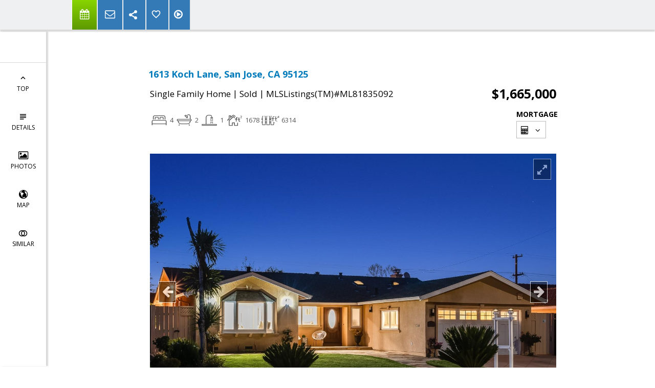

--- FILE ---
content_type: text/html; charset=utf-8
request_url: https://www.google.com/recaptcha/api2/anchor?ar=1&k=6LcGuSAUAAAAAMb457bWlGuEZ6IUGB1SNkLgHvC3&co=aHR0cHM6Ly9qZWZmZWlzZW5iYXVtLmNvbTo0NDM.&hl=en&v=PoyoqOPhxBO7pBk68S4YbpHZ&size=normal&anchor-ms=20000&execute-ms=30000&cb=n5nt1xfld14f
body_size: 49270
content:
<!DOCTYPE HTML><html dir="ltr" lang="en"><head><meta http-equiv="Content-Type" content="text/html; charset=UTF-8">
<meta http-equiv="X-UA-Compatible" content="IE=edge">
<title>reCAPTCHA</title>
<style type="text/css">
/* cyrillic-ext */
@font-face {
  font-family: 'Roboto';
  font-style: normal;
  font-weight: 400;
  font-stretch: 100%;
  src: url(//fonts.gstatic.com/s/roboto/v48/KFO7CnqEu92Fr1ME7kSn66aGLdTylUAMa3GUBHMdazTgWw.woff2) format('woff2');
  unicode-range: U+0460-052F, U+1C80-1C8A, U+20B4, U+2DE0-2DFF, U+A640-A69F, U+FE2E-FE2F;
}
/* cyrillic */
@font-face {
  font-family: 'Roboto';
  font-style: normal;
  font-weight: 400;
  font-stretch: 100%;
  src: url(//fonts.gstatic.com/s/roboto/v48/KFO7CnqEu92Fr1ME7kSn66aGLdTylUAMa3iUBHMdazTgWw.woff2) format('woff2');
  unicode-range: U+0301, U+0400-045F, U+0490-0491, U+04B0-04B1, U+2116;
}
/* greek-ext */
@font-face {
  font-family: 'Roboto';
  font-style: normal;
  font-weight: 400;
  font-stretch: 100%;
  src: url(//fonts.gstatic.com/s/roboto/v48/KFO7CnqEu92Fr1ME7kSn66aGLdTylUAMa3CUBHMdazTgWw.woff2) format('woff2');
  unicode-range: U+1F00-1FFF;
}
/* greek */
@font-face {
  font-family: 'Roboto';
  font-style: normal;
  font-weight: 400;
  font-stretch: 100%;
  src: url(//fonts.gstatic.com/s/roboto/v48/KFO7CnqEu92Fr1ME7kSn66aGLdTylUAMa3-UBHMdazTgWw.woff2) format('woff2');
  unicode-range: U+0370-0377, U+037A-037F, U+0384-038A, U+038C, U+038E-03A1, U+03A3-03FF;
}
/* math */
@font-face {
  font-family: 'Roboto';
  font-style: normal;
  font-weight: 400;
  font-stretch: 100%;
  src: url(//fonts.gstatic.com/s/roboto/v48/KFO7CnqEu92Fr1ME7kSn66aGLdTylUAMawCUBHMdazTgWw.woff2) format('woff2');
  unicode-range: U+0302-0303, U+0305, U+0307-0308, U+0310, U+0312, U+0315, U+031A, U+0326-0327, U+032C, U+032F-0330, U+0332-0333, U+0338, U+033A, U+0346, U+034D, U+0391-03A1, U+03A3-03A9, U+03B1-03C9, U+03D1, U+03D5-03D6, U+03F0-03F1, U+03F4-03F5, U+2016-2017, U+2034-2038, U+203C, U+2040, U+2043, U+2047, U+2050, U+2057, U+205F, U+2070-2071, U+2074-208E, U+2090-209C, U+20D0-20DC, U+20E1, U+20E5-20EF, U+2100-2112, U+2114-2115, U+2117-2121, U+2123-214F, U+2190, U+2192, U+2194-21AE, U+21B0-21E5, U+21F1-21F2, U+21F4-2211, U+2213-2214, U+2216-22FF, U+2308-230B, U+2310, U+2319, U+231C-2321, U+2336-237A, U+237C, U+2395, U+239B-23B7, U+23D0, U+23DC-23E1, U+2474-2475, U+25AF, U+25B3, U+25B7, U+25BD, U+25C1, U+25CA, U+25CC, U+25FB, U+266D-266F, U+27C0-27FF, U+2900-2AFF, U+2B0E-2B11, U+2B30-2B4C, U+2BFE, U+3030, U+FF5B, U+FF5D, U+1D400-1D7FF, U+1EE00-1EEFF;
}
/* symbols */
@font-face {
  font-family: 'Roboto';
  font-style: normal;
  font-weight: 400;
  font-stretch: 100%;
  src: url(//fonts.gstatic.com/s/roboto/v48/KFO7CnqEu92Fr1ME7kSn66aGLdTylUAMaxKUBHMdazTgWw.woff2) format('woff2');
  unicode-range: U+0001-000C, U+000E-001F, U+007F-009F, U+20DD-20E0, U+20E2-20E4, U+2150-218F, U+2190, U+2192, U+2194-2199, U+21AF, U+21E6-21F0, U+21F3, U+2218-2219, U+2299, U+22C4-22C6, U+2300-243F, U+2440-244A, U+2460-24FF, U+25A0-27BF, U+2800-28FF, U+2921-2922, U+2981, U+29BF, U+29EB, U+2B00-2BFF, U+4DC0-4DFF, U+FFF9-FFFB, U+10140-1018E, U+10190-1019C, U+101A0, U+101D0-101FD, U+102E0-102FB, U+10E60-10E7E, U+1D2C0-1D2D3, U+1D2E0-1D37F, U+1F000-1F0FF, U+1F100-1F1AD, U+1F1E6-1F1FF, U+1F30D-1F30F, U+1F315, U+1F31C, U+1F31E, U+1F320-1F32C, U+1F336, U+1F378, U+1F37D, U+1F382, U+1F393-1F39F, U+1F3A7-1F3A8, U+1F3AC-1F3AF, U+1F3C2, U+1F3C4-1F3C6, U+1F3CA-1F3CE, U+1F3D4-1F3E0, U+1F3ED, U+1F3F1-1F3F3, U+1F3F5-1F3F7, U+1F408, U+1F415, U+1F41F, U+1F426, U+1F43F, U+1F441-1F442, U+1F444, U+1F446-1F449, U+1F44C-1F44E, U+1F453, U+1F46A, U+1F47D, U+1F4A3, U+1F4B0, U+1F4B3, U+1F4B9, U+1F4BB, U+1F4BF, U+1F4C8-1F4CB, U+1F4D6, U+1F4DA, U+1F4DF, U+1F4E3-1F4E6, U+1F4EA-1F4ED, U+1F4F7, U+1F4F9-1F4FB, U+1F4FD-1F4FE, U+1F503, U+1F507-1F50B, U+1F50D, U+1F512-1F513, U+1F53E-1F54A, U+1F54F-1F5FA, U+1F610, U+1F650-1F67F, U+1F687, U+1F68D, U+1F691, U+1F694, U+1F698, U+1F6AD, U+1F6B2, U+1F6B9-1F6BA, U+1F6BC, U+1F6C6-1F6CF, U+1F6D3-1F6D7, U+1F6E0-1F6EA, U+1F6F0-1F6F3, U+1F6F7-1F6FC, U+1F700-1F7FF, U+1F800-1F80B, U+1F810-1F847, U+1F850-1F859, U+1F860-1F887, U+1F890-1F8AD, U+1F8B0-1F8BB, U+1F8C0-1F8C1, U+1F900-1F90B, U+1F93B, U+1F946, U+1F984, U+1F996, U+1F9E9, U+1FA00-1FA6F, U+1FA70-1FA7C, U+1FA80-1FA89, U+1FA8F-1FAC6, U+1FACE-1FADC, U+1FADF-1FAE9, U+1FAF0-1FAF8, U+1FB00-1FBFF;
}
/* vietnamese */
@font-face {
  font-family: 'Roboto';
  font-style: normal;
  font-weight: 400;
  font-stretch: 100%;
  src: url(//fonts.gstatic.com/s/roboto/v48/KFO7CnqEu92Fr1ME7kSn66aGLdTylUAMa3OUBHMdazTgWw.woff2) format('woff2');
  unicode-range: U+0102-0103, U+0110-0111, U+0128-0129, U+0168-0169, U+01A0-01A1, U+01AF-01B0, U+0300-0301, U+0303-0304, U+0308-0309, U+0323, U+0329, U+1EA0-1EF9, U+20AB;
}
/* latin-ext */
@font-face {
  font-family: 'Roboto';
  font-style: normal;
  font-weight: 400;
  font-stretch: 100%;
  src: url(//fonts.gstatic.com/s/roboto/v48/KFO7CnqEu92Fr1ME7kSn66aGLdTylUAMa3KUBHMdazTgWw.woff2) format('woff2');
  unicode-range: U+0100-02BA, U+02BD-02C5, U+02C7-02CC, U+02CE-02D7, U+02DD-02FF, U+0304, U+0308, U+0329, U+1D00-1DBF, U+1E00-1E9F, U+1EF2-1EFF, U+2020, U+20A0-20AB, U+20AD-20C0, U+2113, U+2C60-2C7F, U+A720-A7FF;
}
/* latin */
@font-face {
  font-family: 'Roboto';
  font-style: normal;
  font-weight: 400;
  font-stretch: 100%;
  src: url(//fonts.gstatic.com/s/roboto/v48/KFO7CnqEu92Fr1ME7kSn66aGLdTylUAMa3yUBHMdazQ.woff2) format('woff2');
  unicode-range: U+0000-00FF, U+0131, U+0152-0153, U+02BB-02BC, U+02C6, U+02DA, U+02DC, U+0304, U+0308, U+0329, U+2000-206F, U+20AC, U+2122, U+2191, U+2193, U+2212, U+2215, U+FEFF, U+FFFD;
}
/* cyrillic-ext */
@font-face {
  font-family: 'Roboto';
  font-style: normal;
  font-weight: 500;
  font-stretch: 100%;
  src: url(//fonts.gstatic.com/s/roboto/v48/KFO7CnqEu92Fr1ME7kSn66aGLdTylUAMa3GUBHMdazTgWw.woff2) format('woff2');
  unicode-range: U+0460-052F, U+1C80-1C8A, U+20B4, U+2DE0-2DFF, U+A640-A69F, U+FE2E-FE2F;
}
/* cyrillic */
@font-face {
  font-family: 'Roboto';
  font-style: normal;
  font-weight: 500;
  font-stretch: 100%;
  src: url(//fonts.gstatic.com/s/roboto/v48/KFO7CnqEu92Fr1ME7kSn66aGLdTylUAMa3iUBHMdazTgWw.woff2) format('woff2');
  unicode-range: U+0301, U+0400-045F, U+0490-0491, U+04B0-04B1, U+2116;
}
/* greek-ext */
@font-face {
  font-family: 'Roboto';
  font-style: normal;
  font-weight: 500;
  font-stretch: 100%;
  src: url(//fonts.gstatic.com/s/roboto/v48/KFO7CnqEu92Fr1ME7kSn66aGLdTylUAMa3CUBHMdazTgWw.woff2) format('woff2');
  unicode-range: U+1F00-1FFF;
}
/* greek */
@font-face {
  font-family: 'Roboto';
  font-style: normal;
  font-weight: 500;
  font-stretch: 100%;
  src: url(//fonts.gstatic.com/s/roboto/v48/KFO7CnqEu92Fr1ME7kSn66aGLdTylUAMa3-UBHMdazTgWw.woff2) format('woff2');
  unicode-range: U+0370-0377, U+037A-037F, U+0384-038A, U+038C, U+038E-03A1, U+03A3-03FF;
}
/* math */
@font-face {
  font-family: 'Roboto';
  font-style: normal;
  font-weight: 500;
  font-stretch: 100%;
  src: url(//fonts.gstatic.com/s/roboto/v48/KFO7CnqEu92Fr1ME7kSn66aGLdTylUAMawCUBHMdazTgWw.woff2) format('woff2');
  unicode-range: U+0302-0303, U+0305, U+0307-0308, U+0310, U+0312, U+0315, U+031A, U+0326-0327, U+032C, U+032F-0330, U+0332-0333, U+0338, U+033A, U+0346, U+034D, U+0391-03A1, U+03A3-03A9, U+03B1-03C9, U+03D1, U+03D5-03D6, U+03F0-03F1, U+03F4-03F5, U+2016-2017, U+2034-2038, U+203C, U+2040, U+2043, U+2047, U+2050, U+2057, U+205F, U+2070-2071, U+2074-208E, U+2090-209C, U+20D0-20DC, U+20E1, U+20E5-20EF, U+2100-2112, U+2114-2115, U+2117-2121, U+2123-214F, U+2190, U+2192, U+2194-21AE, U+21B0-21E5, U+21F1-21F2, U+21F4-2211, U+2213-2214, U+2216-22FF, U+2308-230B, U+2310, U+2319, U+231C-2321, U+2336-237A, U+237C, U+2395, U+239B-23B7, U+23D0, U+23DC-23E1, U+2474-2475, U+25AF, U+25B3, U+25B7, U+25BD, U+25C1, U+25CA, U+25CC, U+25FB, U+266D-266F, U+27C0-27FF, U+2900-2AFF, U+2B0E-2B11, U+2B30-2B4C, U+2BFE, U+3030, U+FF5B, U+FF5D, U+1D400-1D7FF, U+1EE00-1EEFF;
}
/* symbols */
@font-face {
  font-family: 'Roboto';
  font-style: normal;
  font-weight: 500;
  font-stretch: 100%;
  src: url(//fonts.gstatic.com/s/roboto/v48/KFO7CnqEu92Fr1ME7kSn66aGLdTylUAMaxKUBHMdazTgWw.woff2) format('woff2');
  unicode-range: U+0001-000C, U+000E-001F, U+007F-009F, U+20DD-20E0, U+20E2-20E4, U+2150-218F, U+2190, U+2192, U+2194-2199, U+21AF, U+21E6-21F0, U+21F3, U+2218-2219, U+2299, U+22C4-22C6, U+2300-243F, U+2440-244A, U+2460-24FF, U+25A0-27BF, U+2800-28FF, U+2921-2922, U+2981, U+29BF, U+29EB, U+2B00-2BFF, U+4DC0-4DFF, U+FFF9-FFFB, U+10140-1018E, U+10190-1019C, U+101A0, U+101D0-101FD, U+102E0-102FB, U+10E60-10E7E, U+1D2C0-1D2D3, U+1D2E0-1D37F, U+1F000-1F0FF, U+1F100-1F1AD, U+1F1E6-1F1FF, U+1F30D-1F30F, U+1F315, U+1F31C, U+1F31E, U+1F320-1F32C, U+1F336, U+1F378, U+1F37D, U+1F382, U+1F393-1F39F, U+1F3A7-1F3A8, U+1F3AC-1F3AF, U+1F3C2, U+1F3C4-1F3C6, U+1F3CA-1F3CE, U+1F3D4-1F3E0, U+1F3ED, U+1F3F1-1F3F3, U+1F3F5-1F3F7, U+1F408, U+1F415, U+1F41F, U+1F426, U+1F43F, U+1F441-1F442, U+1F444, U+1F446-1F449, U+1F44C-1F44E, U+1F453, U+1F46A, U+1F47D, U+1F4A3, U+1F4B0, U+1F4B3, U+1F4B9, U+1F4BB, U+1F4BF, U+1F4C8-1F4CB, U+1F4D6, U+1F4DA, U+1F4DF, U+1F4E3-1F4E6, U+1F4EA-1F4ED, U+1F4F7, U+1F4F9-1F4FB, U+1F4FD-1F4FE, U+1F503, U+1F507-1F50B, U+1F50D, U+1F512-1F513, U+1F53E-1F54A, U+1F54F-1F5FA, U+1F610, U+1F650-1F67F, U+1F687, U+1F68D, U+1F691, U+1F694, U+1F698, U+1F6AD, U+1F6B2, U+1F6B9-1F6BA, U+1F6BC, U+1F6C6-1F6CF, U+1F6D3-1F6D7, U+1F6E0-1F6EA, U+1F6F0-1F6F3, U+1F6F7-1F6FC, U+1F700-1F7FF, U+1F800-1F80B, U+1F810-1F847, U+1F850-1F859, U+1F860-1F887, U+1F890-1F8AD, U+1F8B0-1F8BB, U+1F8C0-1F8C1, U+1F900-1F90B, U+1F93B, U+1F946, U+1F984, U+1F996, U+1F9E9, U+1FA00-1FA6F, U+1FA70-1FA7C, U+1FA80-1FA89, U+1FA8F-1FAC6, U+1FACE-1FADC, U+1FADF-1FAE9, U+1FAF0-1FAF8, U+1FB00-1FBFF;
}
/* vietnamese */
@font-face {
  font-family: 'Roboto';
  font-style: normal;
  font-weight: 500;
  font-stretch: 100%;
  src: url(//fonts.gstatic.com/s/roboto/v48/KFO7CnqEu92Fr1ME7kSn66aGLdTylUAMa3OUBHMdazTgWw.woff2) format('woff2');
  unicode-range: U+0102-0103, U+0110-0111, U+0128-0129, U+0168-0169, U+01A0-01A1, U+01AF-01B0, U+0300-0301, U+0303-0304, U+0308-0309, U+0323, U+0329, U+1EA0-1EF9, U+20AB;
}
/* latin-ext */
@font-face {
  font-family: 'Roboto';
  font-style: normal;
  font-weight: 500;
  font-stretch: 100%;
  src: url(//fonts.gstatic.com/s/roboto/v48/KFO7CnqEu92Fr1ME7kSn66aGLdTylUAMa3KUBHMdazTgWw.woff2) format('woff2');
  unicode-range: U+0100-02BA, U+02BD-02C5, U+02C7-02CC, U+02CE-02D7, U+02DD-02FF, U+0304, U+0308, U+0329, U+1D00-1DBF, U+1E00-1E9F, U+1EF2-1EFF, U+2020, U+20A0-20AB, U+20AD-20C0, U+2113, U+2C60-2C7F, U+A720-A7FF;
}
/* latin */
@font-face {
  font-family: 'Roboto';
  font-style: normal;
  font-weight: 500;
  font-stretch: 100%;
  src: url(//fonts.gstatic.com/s/roboto/v48/KFO7CnqEu92Fr1ME7kSn66aGLdTylUAMa3yUBHMdazQ.woff2) format('woff2');
  unicode-range: U+0000-00FF, U+0131, U+0152-0153, U+02BB-02BC, U+02C6, U+02DA, U+02DC, U+0304, U+0308, U+0329, U+2000-206F, U+20AC, U+2122, U+2191, U+2193, U+2212, U+2215, U+FEFF, U+FFFD;
}
/* cyrillic-ext */
@font-face {
  font-family: 'Roboto';
  font-style: normal;
  font-weight: 900;
  font-stretch: 100%;
  src: url(//fonts.gstatic.com/s/roboto/v48/KFO7CnqEu92Fr1ME7kSn66aGLdTylUAMa3GUBHMdazTgWw.woff2) format('woff2');
  unicode-range: U+0460-052F, U+1C80-1C8A, U+20B4, U+2DE0-2DFF, U+A640-A69F, U+FE2E-FE2F;
}
/* cyrillic */
@font-face {
  font-family: 'Roboto';
  font-style: normal;
  font-weight: 900;
  font-stretch: 100%;
  src: url(//fonts.gstatic.com/s/roboto/v48/KFO7CnqEu92Fr1ME7kSn66aGLdTylUAMa3iUBHMdazTgWw.woff2) format('woff2');
  unicode-range: U+0301, U+0400-045F, U+0490-0491, U+04B0-04B1, U+2116;
}
/* greek-ext */
@font-face {
  font-family: 'Roboto';
  font-style: normal;
  font-weight: 900;
  font-stretch: 100%;
  src: url(//fonts.gstatic.com/s/roboto/v48/KFO7CnqEu92Fr1ME7kSn66aGLdTylUAMa3CUBHMdazTgWw.woff2) format('woff2');
  unicode-range: U+1F00-1FFF;
}
/* greek */
@font-face {
  font-family: 'Roboto';
  font-style: normal;
  font-weight: 900;
  font-stretch: 100%;
  src: url(//fonts.gstatic.com/s/roboto/v48/KFO7CnqEu92Fr1ME7kSn66aGLdTylUAMa3-UBHMdazTgWw.woff2) format('woff2');
  unicode-range: U+0370-0377, U+037A-037F, U+0384-038A, U+038C, U+038E-03A1, U+03A3-03FF;
}
/* math */
@font-face {
  font-family: 'Roboto';
  font-style: normal;
  font-weight: 900;
  font-stretch: 100%;
  src: url(//fonts.gstatic.com/s/roboto/v48/KFO7CnqEu92Fr1ME7kSn66aGLdTylUAMawCUBHMdazTgWw.woff2) format('woff2');
  unicode-range: U+0302-0303, U+0305, U+0307-0308, U+0310, U+0312, U+0315, U+031A, U+0326-0327, U+032C, U+032F-0330, U+0332-0333, U+0338, U+033A, U+0346, U+034D, U+0391-03A1, U+03A3-03A9, U+03B1-03C9, U+03D1, U+03D5-03D6, U+03F0-03F1, U+03F4-03F5, U+2016-2017, U+2034-2038, U+203C, U+2040, U+2043, U+2047, U+2050, U+2057, U+205F, U+2070-2071, U+2074-208E, U+2090-209C, U+20D0-20DC, U+20E1, U+20E5-20EF, U+2100-2112, U+2114-2115, U+2117-2121, U+2123-214F, U+2190, U+2192, U+2194-21AE, U+21B0-21E5, U+21F1-21F2, U+21F4-2211, U+2213-2214, U+2216-22FF, U+2308-230B, U+2310, U+2319, U+231C-2321, U+2336-237A, U+237C, U+2395, U+239B-23B7, U+23D0, U+23DC-23E1, U+2474-2475, U+25AF, U+25B3, U+25B7, U+25BD, U+25C1, U+25CA, U+25CC, U+25FB, U+266D-266F, U+27C0-27FF, U+2900-2AFF, U+2B0E-2B11, U+2B30-2B4C, U+2BFE, U+3030, U+FF5B, U+FF5D, U+1D400-1D7FF, U+1EE00-1EEFF;
}
/* symbols */
@font-face {
  font-family: 'Roboto';
  font-style: normal;
  font-weight: 900;
  font-stretch: 100%;
  src: url(//fonts.gstatic.com/s/roboto/v48/KFO7CnqEu92Fr1ME7kSn66aGLdTylUAMaxKUBHMdazTgWw.woff2) format('woff2');
  unicode-range: U+0001-000C, U+000E-001F, U+007F-009F, U+20DD-20E0, U+20E2-20E4, U+2150-218F, U+2190, U+2192, U+2194-2199, U+21AF, U+21E6-21F0, U+21F3, U+2218-2219, U+2299, U+22C4-22C6, U+2300-243F, U+2440-244A, U+2460-24FF, U+25A0-27BF, U+2800-28FF, U+2921-2922, U+2981, U+29BF, U+29EB, U+2B00-2BFF, U+4DC0-4DFF, U+FFF9-FFFB, U+10140-1018E, U+10190-1019C, U+101A0, U+101D0-101FD, U+102E0-102FB, U+10E60-10E7E, U+1D2C0-1D2D3, U+1D2E0-1D37F, U+1F000-1F0FF, U+1F100-1F1AD, U+1F1E6-1F1FF, U+1F30D-1F30F, U+1F315, U+1F31C, U+1F31E, U+1F320-1F32C, U+1F336, U+1F378, U+1F37D, U+1F382, U+1F393-1F39F, U+1F3A7-1F3A8, U+1F3AC-1F3AF, U+1F3C2, U+1F3C4-1F3C6, U+1F3CA-1F3CE, U+1F3D4-1F3E0, U+1F3ED, U+1F3F1-1F3F3, U+1F3F5-1F3F7, U+1F408, U+1F415, U+1F41F, U+1F426, U+1F43F, U+1F441-1F442, U+1F444, U+1F446-1F449, U+1F44C-1F44E, U+1F453, U+1F46A, U+1F47D, U+1F4A3, U+1F4B0, U+1F4B3, U+1F4B9, U+1F4BB, U+1F4BF, U+1F4C8-1F4CB, U+1F4D6, U+1F4DA, U+1F4DF, U+1F4E3-1F4E6, U+1F4EA-1F4ED, U+1F4F7, U+1F4F9-1F4FB, U+1F4FD-1F4FE, U+1F503, U+1F507-1F50B, U+1F50D, U+1F512-1F513, U+1F53E-1F54A, U+1F54F-1F5FA, U+1F610, U+1F650-1F67F, U+1F687, U+1F68D, U+1F691, U+1F694, U+1F698, U+1F6AD, U+1F6B2, U+1F6B9-1F6BA, U+1F6BC, U+1F6C6-1F6CF, U+1F6D3-1F6D7, U+1F6E0-1F6EA, U+1F6F0-1F6F3, U+1F6F7-1F6FC, U+1F700-1F7FF, U+1F800-1F80B, U+1F810-1F847, U+1F850-1F859, U+1F860-1F887, U+1F890-1F8AD, U+1F8B0-1F8BB, U+1F8C0-1F8C1, U+1F900-1F90B, U+1F93B, U+1F946, U+1F984, U+1F996, U+1F9E9, U+1FA00-1FA6F, U+1FA70-1FA7C, U+1FA80-1FA89, U+1FA8F-1FAC6, U+1FACE-1FADC, U+1FADF-1FAE9, U+1FAF0-1FAF8, U+1FB00-1FBFF;
}
/* vietnamese */
@font-face {
  font-family: 'Roboto';
  font-style: normal;
  font-weight: 900;
  font-stretch: 100%;
  src: url(//fonts.gstatic.com/s/roboto/v48/KFO7CnqEu92Fr1ME7kSn66aGLdTylUAMa3OUBHMdazTgWw.woff2) format('woff2');
  unicode-range: U+0102-0103, U+0110-0111, U+0128-0129, U+0168-0169, U+01A0-01A1, U+01AF-01B0, U+0300-0301, U+0303-0304, U+0308-0309, U+0323, U+0329, U+1EA0-1EF9, U+20AB;
}
/* latin-ext */
@font-face {
  font-family: 'Roboto';
  font-style: normal;
  font-weight: 900;
  font-stretch: 100%;
  src: url(//fonts.gstatic.com/s/roboto/v48/KFO7CnqEu92Fr1ME7kSn66aGLdTylUAMa3KUBHMdazTgWw.woff2) format('woff2');
  unicode-range: U+0100-02BA, U+02BD-02C5, U+02C7-02CC, U+02CE-02D7, U+02DD-02FF, U+0304, U+0308, U+0329, U+1D00-1DBF, U+1E00-1E9F, U+1EF2-1EFF, U+2020, U+20A0-20AB, U+20AD-20C0, U+2113, U+2C60-2C7F, U+A720-A7FF;
}
/* latin */
@font-face {
  font-family: 'Roboto';
  font-style: normal;
  font-weight: 900;
  font-stretch: 100%;
  src: url(//fonts.gstatic.com/s/roboto/v48/KFO7CnqEu92Fr1ME7kSn66aGLdTylUAMa3yUBHMdazQ.woff2) format('woff2');
  unicode-range: U+0000-00FF, U+0131, U+0152-0153, U+02BB-02BC, U+02C6, U+02DA, U+02DC, U+0304, U+0308, U+0329, U+2000-206F, U+20AC, U+2122, U+2191, U+2193, U+2212, U+2215, U+FEFF, U+FFFD;
}

</style>
<link rel="stylesheet" type="text/css" href="https://www.gstatic.com/recaptcha/releases/PoyoqOPhxBO7pBk68S4YbpHZ/styles__ltr.css">
<script nonce="ubGBIVfJlUb3Sufkv_rR1w" type="text/javascript">window['__recaptcha_api'] = 'https://www.google.com/recaptcha/api2/';</script>
<script type="text/javascript" src="https://www.gstatic.com/recaptcha/releases/PoyoqOPhxBO7pBk68S4YbpHZ/recaptcha__en.js" nonce="ubGBIVfJlUb3Sufkv_rR1w">
      
    </script></head>
<body><div id="rc-anchor-alert" class="rc-anchor-alert"></div>
<input type="hidden" id="recaptcha-token" value="[base64]">
<script type="text/javascript" nonce="ubGBIVfJlUb3Sufkv_rR1w">
      recaptcha.anchor.Main.init("[\x22ainput\x22,[\x22bgdata\x22,\x22\x22,\[base64]/[base64]/[base64]/[base64]/[base64]/[base64]/[base64]/[base64]/[base64]/[base64]\\u003d\x22,\[base64]\x22,\x22YsOzwq1Ef3ZHw7tVF3LDoMOew57Do8OZE0rCgDbDvETChsOowoYWUCHDpsOxw6xXw7nDt14oFsKJw7EaIw3DsnJ+wpvCo8OLH8KMVcKVw6MPU8Ogw4LDqcOkw7JjVsKPw4DDuzx4TMK4wpTCil7CuMKOSXNEQ8OBIsKew4VrCsK1wq4zUUUGw6sjwo0fw5/ChQ3DssKHOE4MwpUTw4wrwpgRw5ZLJsKkdsKaVcORwqwKw4o3wozDqn96woF1w6nCuBvCqCYLZT9+w4tGCsKVwrDCncOkwo7DrsKww5EnwoxLw7Zuw4ECw7bCkFTCpcK+NsK+R11/e8KTwqJ/T8OrLBpWRcOmcQvCrigUwq9aXsK9JF3ClTfCosK3NcO/w6/DkFLDqiHDvANnOsOJw4jCnUlgRkPCkMKMNsK7w68iw7thw7HCr8KkDnQ/N3l6O8KiRsOSBMO4V8OyaQl/[base64]/VcO/wpTCvlUAw6t8W8OSwpwNwoo0WRt1wpYdIiMfAwvCisO1w5A9w4XCjlRbFsK6acK8wpNVDjrCqSYMw4QrBcOnwrh9BE/DuMOlwoEuR3ArwrvCrEYpB18XwqBqdsKdS8OcFEZFSMOQJzzDjE7CiyckJB5FW8Oyw6zCtUdPw4w4CkQ6wr13aVHCvAXCpcOedFF6eMOQDcOlwpMiwqbChsK+ZGBBw4LCnFxIwrkdKMOUTAwwTTI6UcKLw6/DhcO3wonCrsO6w4d+wppCRCLDgMKDZXbCkS5Pwp1fbcKNwojCu8Kbw5LDt8OIw5Aiwp4Bw6nDiMKoOcK8wpbDuEJ6RFTCgMOew4R5w60mwpokwqHCqDEvegRNJkJTSsOCNcOYW8Kvwr/Cr8KHUsO2w4hMwoZDw604CQXCqhw9exvCgCzCs8KTw7bCq0lXUsO1w43Ci8KcecODw7XCqnNmw6DCi009w5xpAcKdFUrCkEFWTMOweMOOL8KYw4gcwrojccOkw4zCnMOwTnPDrsKrw7TCoMKlw7d9wqUPRlMTwo7DjkoBGsKfXcK9csO9w5c5RhvCnBB/N1t2wo7CsMKaw65BX8KXAwN/[base64]/DvMK7w5zDv8OyaMKvwrs6wqrDq8OxwoB2woTDnyvDokrDv20NwrLCtmTCqGc2V8Kyc8Oaw5RXw5/DusOyVsOsVw4ub8Olw5/Cq8ODw7rDsMOCw6PDnsOnZsObcQLDk1XDocKvw6/CnMKkw7HCm8OUO8O/w4EicWZyLWjDqcO/acOdwrNxw5gLw6TDhsKgw64awrnDpcKmV8ODw7xww6Q7E8OfUgbDuC/CmmYVwrDCocKgTn/Cik4PP2zClcOLWsOUwpZ4wrDCu8OjLDlRPsKZJ0p2F8OxVX/Djw9nw4XCoUd8wobDkDfCryMXwpASwrfDt8OWworCkwECasOTeMK/aX5+A2XCnQvDkcKhw4bCp2x0wo/[base64]/CsBlJw7LChlAlwrPCrl8UwqkuwqPDllMnwpkBw6/CtsKbZQPDoWjCkw/Cgyciw5DDv2XDmQDDimnCt8KXw4vCi2U5WsOtwqrDrgViwqnDgDbChC3DmcKnTMK9TUnCk8OTw6HDpkjDpT0Gwrp/wpTDhsKZMcOQcsO5e8OlwrZ2w4xHwqgRwpMaw6nDuH7DkcKsworDqcKkw7vDg8OWw7F2IDfDiClxw6wiMcOew6J7ScKmQDVew6QTwoB3w7rDhSDDu1bDgnDDgkMicThyDcKMdTDCjcOFwqUhNcO/BcKRw4PCinXDhsOeacOwwoAxwphiQBAQw7kWwo5oDMKqQcOObBJWwo/DvcOQwpXCucOmEsO6w5XDs8O4FsKdI2XDhgXDhBTCm1LDuMOIwpzDqMO4wpTCtn1mFRYHRsK/w6LCtAN0wotua1TDmH/Co8KhwrTCkiHCiGnCp8KnwqLDvsKvw6DClhY8YcK9F8KpHC/CiyDDoWzDjsKcRzTCuB5Iwrljw7PCrMKqDAJ1wowFw4PCpU7DhQjDujHDgsKhWl3CnU1sZ05yw4k9w4TDmcOoe01Tw4A+TAwlZwwWHDrDuMK7wrLDtQzCs0VXET1swoPDlkHDjSjCqcK/PHnDvMKfbQDDvsOENTJZUTZzHFljPBbDuDNWwrlhwoQjK8OIY8KywqHDt0tsMMORYmbCrMKawrzDhcOzwrLDn8Kqw7HCsT/CrsK/HMKDw7VSw53CsjDDj33DrQ0zw7tSEsO9HkTCn8KNw7pAAMKVFBjDowcUw5LCtsKcc8KWw59dKsO0w6d/[base64]/ClcOfw74Sw6TCgsKvwpTDqcKMMcOEw7Mjb1NxRsK+UyPCoHrCmwvDt8K5Z3IVwr45w5c3w6/[base64]/[base64]/LEcDw6x0wqPCpCRKKsOfwq4qwrHClsKpFQrDn8Oaw6pnLyrDhwR5wpXCh2PDscO7I8O/[base64]/CjsKEw5hEwrQswqnCuVwTwqgHYVVvwoHDhxl0OWcuw6zDrm8UZE/DpsO2Tx7DocO6wpEQw4pKYcOLezNYQ8OlI0Bxw4Enwrkgw47Dk8Ovw5gPHyN+wo0gLcOEwrXDhGQkdixNw6Y3Im3CusK6wqdBwqYjw5fDuMK8w5szwohPwrjDrsKOw4HCgkvDosO4LC5zGVJhwpN+wr1rU8OLwr3Dp3M5Eg/Ds8Kgwr5kwpIgc8Kyw7heTFfCn0d1w4c0wozCvjLDmh0bw6jDjVLCsRvCicOQwrMgHUMgw4NkZsKaO8Oaw6vChk7DoA/CqT/DuMOKw7vDp8KwacOrD8ORw6RTwpIWNU5KZsOnHsOZwpJPel5kKG8vYsKtFHd+DzXDl8KVwosNwpMBDRTDosOBWsOWCsKpwrnDtMKQExprw6rCtypMwrhpNsKuCsKAwoDCuH3Cn8O0WcK/wqpYbxvDpcOgw4hZw48Ww4LCgsOJUcKZcCV3YMK7w6nDq8ODw7BBRMOPw4PDiMKMamNvU8Kcw5kGwqAbYcOKw4Qiw7BpA8Ogwp1ewpVtE8KYwpEfw7DCrx3CrEDDpcKhw6gIw6fDiADDiQloFMKPw5lWwq/ClsKSw6PChVLDrcKOw5B4Sg/CvMOGw7/DnFjDmcOjwrXDhhzCi8OrYcOyZWQHGEHDiCHCscKGRcOcEcK2W2ddYSZew4Q+wr/CicOWM8OlJ8OYw6djeRN0w49yMCPDlD1ab1bCih7CjcKrwrHCsMOiwp9xCFXDn8Kgw67DrTY3w79lLsKmw7nCiyrChDJmAcOww4A/[base64]/CgcK/ccOywqDDuE8OHAjCv8KNw5XCjMK0JgV8SzhqZcKEwqbCj8KBwqHCuHbDonbDncKCw5fCpgs2QcKjRcO3X1VpecOQwooYw4E5YmvDg8OraCB0AcOlwqXCmzo8w7wvKiI1fFDDrz/CnsKpwpXDscKuPRfDisKHw4LDn8OqHylGDB3CtMOQdFbCrwYZwpxcw6xENnbDoMKfw6FTGWZRBsK/w5hYDsKzw6ROMnViLi3DmlIpW8OwwrBuwozCo2LDuMOcwpl+fcKmY2B0I098wpTDrMOIe8Kdw4/DhxxKaW3Cp0s8wo0+w5/[base64]/wrMtQcOkw7wgw7TCgynCvQRUNsKfwo3CocKNw4nDpsOsw6bDo8Kaw4HDnMK3w4hKw61uAcONPMKQw4Mcw6TDrAJSGREULsOaCDx0P8KoMyXCtiNiU1MBwoLCkcOTw5/Cs8KlcMOvfcKeWCRuw5NQwpzCrH4TScKMcWXDpnPDn8KOOUnDuMKBKsOQIQdpCsKyKMO/NyXDvQFEwqMWwr0AXcOuw6vCkcKdw4bCgcOiw4hWwqV0woTCi07CoMKYwqvDkwTDo8OJwos3JsKwTDXCp8OpIsKJNcKEwqTCtRrCkMKcS8OJJ1YFwrXCqsKpw6gdHsK8w7LClzfDnMKoE8KGw6Jyw5/CtsO2wqbCnjM+w7Aiw5rDm8OLPMK0w5LDscK4HsOXAAc7w4h7wpxXwpPDvRbCgMO6IWMIw4TDh8O0fwEbw5HDlMO+w6E9wpHDrcKIw4LDgV1qexLCtggOwqvDosOSB3TCm8ODUcK/NsO2wrrChzNuwrLCg2IWEEnDrcOsamx9TBFBwq9uw5h5KMKbKcKhfX1bAyTDmcOVWlMFw5IJw4E1T8KSDw1vwqfDtR0Tw7zDpHwHwoHCrsKyNz4DSDQEDyZBw57DpcOgwrwawovDmU7CnMO4FMKFNH3DlsKOZsK+wr/ChgHCjcO7UsK6YmfCujLDiMKrMjHCtDrDoMKbe8K9LxEJRF9FDCnCi8KRw7cDwqs4EBd/w6XCq8OJw4nDocKSw5fClSMNP8OVIyXDnRFLw6/CksOdasOhwrfDogLDqcKkwrc8McOjwrDDs8OJeSg0RcKAw6DCsFcde2REw7fDjMKcw6cgYy/Cn8KSw6LDmcKHwqvCmwEjw7R5w4DDrBHDscOtT3BPPWwYw6saeMKxw5tRZXHDrMKUwrbDkVR6LsKtI8KJw54nw6dvNsKRCFjDtyANd8O/w5RGwogSeXlAwrMSa0/ChiHDgsKQw7ljDcKrWnjDo8Oww6PCtwTCu8OWw7rCvsO9b8OjO1XChMKJw6fCjjdDZmnDnVDDhiHDn8OkbVdVRcKSIMO5DnIqKGw3w7lBb1LCp3IpL0VvGcKLUzvCn8Oswo/DoBFEFcKXV37Cu0DDncK/f0lewpBYFnHCqiUsw7XDiSbDvcKlcx7CgcOOw6o9FMOxKsOwTETCijEgwr/DnhXChcKOw7fDksKIP0klwrBQw6w5AcOHFMK4wqHCoXpNw5HDgh1lw77DkWDCpnk9w40fZcOcEsKow7ohcyfDji9EC8K1JDfCisKLw70ewotKw5V9wo/DosKKwpDDg1PDlixxBsO/[base64]/[base64]/DowsMATUic8OXI8K/[base64]/CtADDq1TDlcKmw5cxR8KwwrzDrcOwKsOQw7/DucOlwod/[base64]/Cq3HCh8KSwqPCmcOQNMOVb8KuN3vDiXHCu8Ogw7XDtMK8P1jCuMOzVsOkwoXDiDnDpMKZFMKvNmh+aggVVcKcwrfCln7Cp8KcLsOkw4fCjjbDpsO4wrI9wpEIw5M3MsOSMQzDtsOww43Ck8O+wqsawqglfD/CqUJGGcOFw6DCokfDtMOHbcOcRMKBw40mw5rDnh7DolBzZsKTbMOzImJoIsKSesOFwp8YLMKNVmbCkMKew4zDpsKWMWTDrmpfb8K+J3fDsMORw68swrJkZxldW8KcA8KNw6LCqcOlw7TCk8Odw4nCqCfDmMKww5AFLT/Ck1DCj8KicsOQw4DDsXJZw6DDoDkMwrjDg3nDtk8CbsO7woAiwrJZw7vCn8OTw4/Dv1ZEeizDgsK5fRdcScOYw4wZOTfCpMOgwrDCsztuw6ovRn4dwoYlw7vCp8KNwpQCwqHCqcOSwphEwqYHw6pmDU/DtR5lMj17w4hlcHNoDsKbwpvDphBbQVkZwozDrcKvKTEsPX4pwr7Dn8KPw4bDtsOYw78Aw5/[base64]/[base64]/CtsKcw63CpsO9XC3CvShILsKzMh/CisO7w7FzNsOVw54/[base64]/DqAfDncKeKMO/woZ6VgI+DMOiwrLDgBTDmGVOHMO6w7jCnMOaw4DDtMKLNsOCw4jDjyPDvsOIw7TDpmQhN8OHw45Cwrk6wotjwpA/[base64]/DgcKLZcOSMRzDiitZwqfDqcOvJMKPw4lbwohWIMKSw71/RVjCh8Ozwq5HTsKaEmPClMOSVDoIdWM8GmfCo1BsPl3CqsOAC00pfMOBVcK3w7HCpW3Dv8Ovw40Dw5TCsUjCv8KJPzTCi8KEb8OKFz/DrXjDgFNLw7Zsw5h1wrvCkSLDuMK8Qj7ClsK2HkHDhwTDlBIgw4nDkSQfwoE2wrHCskMowoA+a8KwN8KXwoTDk2YZw7zChsKbSMO4wpx1w702wp3CrBQDIQ7Do2/[base64]/PwzDo8OFw5nCvnZPw74/wqbCojTDqlluw6TDnT7DicKHw583S8KxwoPDm2TCkULDuMKgwqYKdEsCw5UcwqodfcOEBMOSwonCtQXCjlXCn8KAUAZXe8KpwqzCgcOBwr7DqcKBFTMGZFvDiCXDgsKER28hVsKDW8Kgw7PDqsOQCMKew4gVRsKrwr5ISsKVwqDDugR4w5HDlcOCTcO6w481wo15w4/CvsOPSMONwotAw5fDucOVClTDvUpxw5rCjMOyRyLCvgHCqMKaGMOOCSLDu8KieMO3Owohwo47IsKnbHECwoYfVxkGwoZJwoVJDsOSGsOIw4JedFnDt0LCiRgDwqXDkcKBwqtzVcKfw77DkQTDvwvCgSZqEsKnw5PCsxvCpcOLfsKiMcKdw5AhwqptFXh5GE/DqcK5MADDh8K2wqjCq8OyfmUwSsOtw5sYw5LCvnxwTDxnwqofw7YGHEFcQMO8w79gUX7CjxnChycew5PDjcO1w7o0w6nDhw1Ow4LCicKLX8OaSEkAVHEJw7zDqirDhXtJSRTCucOHb8KXw7QCw6RZBcK8wpPDvSXDgzZWw48TcsOnTcOow4LCjw4ewqZkYRXDn8Kzw7/DlELDtsOKwqlXw6tOGl/Cl2YjWHXCq1nDp8K7PsOXKMK9wpzCnsO9wppFNcODwpgMV0rDvcKXGQ3CuiZHLEDDu8OFw7TDsMOPwptKwp3CvMKhw5xbw7lxw4sZwpXCmntRwqEQwpQXw6w/McKvXsKjQ8KSw7M/NsKIwr5XUcOYwr82wqJSw4oSw4zCtsOkG8O7w6jChTY8wqR4w7EXXjRUw43Ds8KTw6fDmTfCgsKmOcK5w4sUKsOawqdpbj/CkMKcwqvDuQLCnsOMbcKaw7rCsRvCvsKrwolswpLDuxclcwcWLsOIwqcYw5HCq8OhcsOrwrLCjcKFwqbCqMOnIwkgHsK2VcKlVVdZKBrCtXAKwrs3CnHChsOiP8OSecK9wqcuwrLCtBBlw7/CvMKtOMOUKwLDvcKCwrx9QBTCkcKiTU16wqkRccOBw6E2w4HCixvCqRHChAbCnMOMF8KrwoDDgwvDuMK0wrTDtXR6EsKZPsKQw5jDn0zDl8KTZsKDw6vCuMK1OnhuwpLCi3HDkxrDr2x5dsOTTlhQE8KPw5/Cg8KGaVXCphnDtinCpcKmw6FZwpcnTsO9w7fDs8KNwqwOwqhSLsOuAH1/woUNdmPDgsOTS8Ouw5jCjTw5IgjDgA/DtcOJw5bDusKVw7LDrTE8woXDiRrCiMOyw7gVwqfCrl9FVMKYTMKfw6bCosORAgzCs3Fuw4rCoMOpwqJbw5rDhy3DgcKzACIjLwIEaGgPQcKIwo3DrUBVc8Khw5AwHMOFaUnCs8KZwo/CjsOXwpJBHGAiDV8ZajtMfsObw5ofKgbCssOzD8O4w4ImYhPDthnCm0HCtcKEwpPDg1lvB1s9w6M6GBDDki1FwqsYCsKow6vDk2nCuMOdw602wqHCncO1EcK1W2rDkcOYw7nDqMKzYsOywqHDgsO+woIJw6cIwrlHw5zCnMOKw5Azwq/DmcKPw4jDkA5XGsO2UsOIR0vCmkpRwpfCimUDw5DDhRE2wpc0w67CnizDhFwHAsKQwpMZBMOIEcOiBsKbwrBxwofDrwvDvMKbKBJhF2/DkG3CkwxSw7JgZcOlOlhbYsKvwpLCokMDwpBWwqjDgwpOwqfCrkoRTA3Dg8OhwoMmeMObw4HCmcOZwo9RKUzDs2EWQW0CHMKjIEtZQ3bCh8OtbztdTlwQw5vCicKhwqXCiMK4SmEtfcKWwqh/w4Urw4/DlsKKATrDg0VMYcOLexTCrcKefRDCu8ONfcKow6sMw4HDqEzCgwzDhFjCoSLCmxjDnMOvKCVQwpBWw65WUcKAVcK9ZBNIAU/CnQHDnkrDhjLCujXDjsKXwoAMwpzChsKIT1TDmBPCvcKmDxLDj0rDmsK7w5MnNsKAQ20xw67Dk0LDuTXCvsKoAsOuw7TDoxE3HWHCvijCmGHCjjFTSSzCrcK1wppVw63Cv8KtcQ/Doh5gaDfDg8OJwo/CtVXDpMOCQhDDhcOCX01lw6gVw6fDvMKTaRzCrsOCHSotUMKMBAvDpzvDpsKwEX/[base64]/wpHCucKlIVPCmsKFSyUiwrs/[base64]/[base64]/[base64]/CvQbCm8OxM8OfVG0qOcK8LB8ow5HCp8OIw41/QcKwdmjCkzDDmA7Dg8KKOwMPeMOHw7fDkRvCrsO5w7fDn0BNVz7DlMOUw7bCmcOTwpXCvw9FwonDkMORwoxDw6R1w7YKH3E8w4TDlsKFXQHCosKjYT3DlkLDusOsPkhBwqwswq9rw6VOw5TDnSMpw5IXL8Oww407wr3Dl1sqTcONwp7DqsOiJMKwJyFcTlg3Wi/Cl8OQYMO2J8O1w70cbcOuBsOuaMKGEcKWwpXCvhbCnTpxRFjCiMKYSxPDpcOqw53Cm8OVdwLDu8OdXARdXlzDgGtYwqjCrMKoSsObR8O/w4bDqgPCmEtYw6TCvsKPIizDgEokWBDClEcMUQ1zQEnCkmhcwq04wqwvTiF+woVpNsK5WcKPKsOZwrPCt8KBwr7CvSTCsCNtw7lzw7IdJg3ChVHCuW8eFcK8w7UfBWbCuMKPOsKCFsKea8KIOsOBw4fDuU7Cp33Dlk9SRMKhTMONasKnw4MseEQuwq4Hbzt/W8OZSm8QIsKmVU9Hw5bCohQKFjxgEMO+wrUySFDCoMOKGcKAwrbDsQgpasOOw54UfcOnMCl4wp5AQg7DmcObQ8OZw6/DlxDDnQ07w6RwfcOqwovChGN9eMOCwpVuJcOhwrpjw4PCtMKoFiHChcKAR1rDrDA1w5szVsKQFMO6FMOxwoYUwo/CuwwMwp4tw4AOw4QJwpl/[base64]/DgQ9uw4spIhV6wo/[base64]/CrxYYwopKwrN6VEg+NcOQwqLCp8KTwr8nw7TDtsKUJyPCpcK8wpdFwpnCsmDCicOYABvCnMK/w6R1w7gfwo3DqMK+wocdw5rCsUfDv8Oqwol1LTnCtMKAUX/[base64]/BMOZw5vCiFwRw7guwqXDoCvCl8OMEMOowprDvsO7w4dUwqp4w5t5EjjCuMKSEcKYCMKJekPDmH/DgMKzw5bDvX4Zwogbw7vDo8O8wqRSwrzCvsKkecKXXsOlFcKHVH/[base64]/[base64]/[base64]/woHCqsO4fsOHPivDn8OAw6YQJMKVw5pBw6oNUWNtF8KkIEbCvB/CpMOAXsKsDibDosOCwpJyw50rwo/[base64]/DvUTCoDAiOMKXS1PDnktcwoYQNB3DrA/CgH3CtEvDrMOow7XDg8Otwq7CpB/[base64]/[base64]/CsMO3bFPDo8KRw5TDix/DgUTCgsKqwpxaCsOXVMOzw7vCrSrDiTBLwoHDhcK9ZMOfw7/DsMO9w5R4FMOzw7fDosOiJsK3wpR+acKSfCvCl8K4w6vCsTgbw6bDkMKVPUPDrnvDs8Kqw6hGw5hiGsKLw4heWMOjYRjClsK/R0nCjmPCmBhrM8KZY0XDrHrCkRnCs2HCoVjChUgdbcK2EcKBwpvDgcO2wqbDuATCnUnCqUDChMKIwp0DNU/DqDLCmEnCpsKnMMONw4Elwq4sWsKlUmEvw45ZXHhrwq3CiMOUPMKUBiLDimvCj8OvwrPCkRBswrLDn1HCqHQHGSbDiUxmUgrDtsOOIcOCw4oIw7scw6dFTzVREkXCssKWw6HCnFNCw6bCjg7DgRvDkcKpw4ZSC242GsK/wpzDncKDYMOMw5BowpU5w5gPIsK2w6hSwoY6w5hBQMOUSQdnWcKGw7wZwpvDs8O0wogmw6TDii7DlEHCisOJMSI8L8O5MsKEOENPw6NVw5NBw5g6woo0wr7CmQHDqsOxCMK6w75Ow5HCvMKZf8Klw6HDiBJaYg3Dix/[base64]/CtcK4wrFoYQkcwq/DlmvCoz5PRMKMeMOjwqPClsOBw6kDwpLChcKjwoclSg1vEipewpF2w5rDhMOhU8KTAyPCuMKFw53DsMOWOMO3fcOKFMKUVsKJSi/DtCTCiwPDllPCtsO9cSnClVbDicKgwpI1w4nDpCVIwoPDlsOJT8KDaHBzcm50w7U6VMOewr/DjHgAHMKFwrAHw5YMO3TCl3dSbyYZDjbCtFdiSBrDlQTDs1Qfw4HDvk9Rw63Cq8KYdUJFw7nCgMKdw4ZDw4tNw75OfMOSwo7CjirDqnfCp2VDw5TDnULDgcKgw5g2wqkyWMKSw6HClsOZwrF0w4Mhw7rDsRHCkD19WnPCt8Olw5/CksK5aMOdw73DkkPDncOsQMObAjUDw5LCrsOKFQw1PMODVGoAwpMLw7klwqBKCcOfF2bDssK6wrgkWcKnUwhmw7I0wqrDvAULTMKjPkrCisOePAXCgMKTIQV4w6Jow7pBIMKHw5TChcK0JMORQHQgw4zDhsKCwq8nNsOXwos5w5jCszhpWsO1TQDDtsO/[base64]/CgXkuXsOWOMOuw4bCv2jCqWbDjknClmHCjQddU8KIP3QlMlc/w4lgd8OpwrQsS8KLMEkCRDHDmCDCk8OhNwfCsVc6OcKtdjLDjcOsOkvDsMOUT8KdLQUlwrXDp8O9fQLCvcO0d1vCjUsmw4NIwqp3w4Ylwr8vwrcLNG/[base64]/Cph1Dwq4lASUfM3VAw7JIW8KQwrrDuUPCgcOYJUjDoQjCjSPCkwlWRgUQRS8Jw4hBF8KzLMK5wp15fHfChcOvw5fDt0LCqMOURyVfKTbCvMK0wrg8wqcSwpbDozpvT8KbTsKQMlHDr3IewrDCjcOow4QQw6RPIcOrwo1Bw4c/[base64]/Q8OIdcKMF8Olw7wnw7wYwobCkMKEw48TPljCosKQw4s0EmzDo8Kfw7XClsO0w7U/wrVWQ3vDqw3CiQLChcOBw4rChCQvTcKXwr/DiXlgKhfCnxcqwrhVE8KFW0ZeaW3Dt1Vlw5EHwr/DixTCimEnw5dHKlLCjWbCrMKWw61obyHCkcOBwrvCqcKkw4h/aMKhZWrCi8KNABh+w5UrfyE3S8OgBMKgIUfDtWllYjzCp1Z8w4VME0jDs8ORDcOiwpvDrWrClMOuw6TCoMKTGRopwpDDgMK1w6BDwqF0C8KFPcK0Z8OAw7UpwqHDtQPDqMO3G0/DqmDDu8O1OwDDjMOqGMOVw4LCn8KzwpMiw7oHQnDCp8K8GDMDw4/CpwLCvQPDsk1vTg1dwpvCpVECLT/Dj2LCkcKZeCN3wrUnHwJnesKjZsK/Nn/CgSLDuMO+w698woBaLQNWw646w4rCgC/[base64]/w77CpHJcw752eDfCnjRcw4NlwqlZw74XahzCuDLDr8Obw6XCo8Olw4LCs1rCicONwo9Aw7dNw40xXcKSOMOXW8K4XQ/CrcKew7bDoQ/Dr8Klwq5qw6zCtmzDn8Kqw7zCrsO7w5/DgMK5T8OUF8O3QWgSw4Akw7p8JEHCq23DmzzDvsOmwochbsKtCkUywrVHI8OzJ1M3w4rCvMOdw4LCpMKTwoAvecO+wpfDtyrDtsKNQMOaORjCrcO2TmfCsMK8w4QHwqPDi8ONw4EEHgHDjMObET9rw5XCqR8fw53DtUYGelsbw6Nrwp5yNcOSNX/CqFHDocOFw4rCnAlrwqfDt8Kzw5fDocOBVsO6BmrCkcOIw4HDgMO3w5hVw6XCuiUGVkFYw7TDmMKROyw7D8O2w5pCbUfCscO1IUHCtkpowr43wpJLw51TNVMJw77DjsKUEj7DsDABwrnCsDFtTMKNw5rCm8O1w5lqw4ZxYcOeJmjCpTXDj00gPcKBwrchw4nDmio/[base64]/DisO9dMKAwoLCrMOjAcO7MxbDtCwpW8Ove0PDq8OjaMKCCsKww7jCgcKVwooRwprCunvDgjF5Y1RBcF3DiEbDv8OxWsOOw6DDl8KhwrjCicKLwqJ0VX80BgBvbE8EfcO2wqTCqynDmXsQwrpVw4jDvsKVw4QrwqDDrMKpeFMQwp0UMsK/cD/CpcOVOMK4OgNcw4jChhTDscKKEGgPDMKVwrHDtzZTwr7DusKhwp5zw6bCmVtdH8K1FcO0R2HCl8K1W00EwqA1cMOrIXTDu3lswro8wqQVwq9zbDnCnSzCpXDDrQHDumXDmMOyAytXLz1swpvDqD0/w5bCtcOxw4U+wpnDj8OgeEcjw6xPwrpJZcKyJGLDlEjDtcKmf2hhGmrDrsK8YwXCrGZAw6Mvw7pGFS0RY1fCmMKHbUnCrMK6TsKFXcO6wrNwX8KreWMww5/DgnHDlh0gw79LSwZ7w4NHwoDDvn/Duz98IFB1w53Dj8KJw6s9wr8TLMOgwpM+wo/Cn8OKwq7DhFLDvsKZw7HCtEcNLA/ChcOdw6NzdcO1w79aw7bCvjJ9w4pTVWRqNsOAwq19wqXCkcKlw7k5WcKOPsOFV8KuEXxYwpI/w4DCj8Okw4zCnkDDoGRbZkYQw6/[base64]/w5ZMwrLDoAzDmcKhWsOaw63Cu8Knw6wYPjHCkRYHw5kpwohGwog3w6xLd8O0BiXDqcO6w7/[base64]/[base64]/DqS9mwovCgMODeXxnwrh5w7Acw7s3wrh+AcOHw6hOcEQoHXTCkUk/[base64]/[base64]/DkTQkZ8KCwrICwr/CsC/CmkFUXD0fw5bDv8OZw4dEwpIIw7XDqsKbNCnDgMK8wpd/wrEzE8ODQyPCqcK9wpvCoMOKw6TDg2MNw7fDqB8mwpY7dTDCg8OPEgBCfCAYNsOGTsKhFTFlZMOtw6rDtDVpwpM6Q3nClGQBw7nCo2HChsObchgmw5LCo0cPwpnDuxQYPmXDtUnCmxrCmMO/wo7Do8O+XVzDriDDpMOIPzVlwpHCrCpSwo0QY8KUEsOSZTh6wqVDXMKXLnQAwrsOw57Dm8OvMMO+YRvCkQnCll3Dj1LDm8KIw4HCvMObwqNAIMODBgpTZhUvMQDDlG/CiC/[base64]/w78DWgLDqmTDrcOBZDDDl8Oiw63CryLDrhhVchk+B1bCqm3CjcKIczAew6/DlsKZcQI6N8KdcGs1w5N2woxbZsONw7bCkk8gwqEoclvDvx/CjMO/[base64]/Ch8KRIlLCiid2WsKiwp7Ds8O2wogkw65jXcOFw6IME8KjGsK5wq3DpBRSwrvDlcOkCcKqwplAWkVPwrcww5LDtsKvw7jCiArCn8KnZR7ChsKxwpTDqmcEw4ANwrJtZMKbw7YkwoHCix8cUD5cwq/DmFnCvGA1wqouwr3DisOHBcK4wo1Xw7l3Q8O0w6F6wo0bw4HDlQ/CtMKPw5xfOyh3w6dyERvDlW/Dik57KwJ4w4xKHXZ4wo44JsOZKsKCwq/[base64]/Dv1rCjMKqTlgSwoUycxTCtHPDvzjCisKxSgBtwpvCpmPCkMOYwr3DucKpMCktLcOBwpjCo3rDs8OPBTdcw7IkwqLDnEHDng5lLMOFw6jCtMOtHEvDgMKAYG/DrsO1YQ3CisOlGnbCsX46GcKTX8O5wrTDkcKJwrzCrArDkcODw5sMQ8Odwowpwr/CmFnDrArDvcONRjjChD7Cm8OQH0zDr8Olwq3CpEJcBcO2ZizCksKMQcOKecKzw5c9wpBzwqTCicKJwoXCi8KfwqUswovCpMOwwr/DtDTDn2ZxD2BBNC1Qw6gHAsOlwo4hwq7ClnxSL1DDlw06w78Rw4p/w4zDgmvCt2kmwrHCk18tw5jDrQXDkGgbwrZbw6UJw7UTfFfCiMKqZcOgwqnCucOewppOwqVUcyMDThVPWVTDswAfesKSw73ClgMELQrDsHJ6RsKqw6TDp8K4ZcORwr5cw7Y4wqHCtkY/wpBVJCJzUCIKAMO7EsOewowjwrvDt8KfwrlMA8KOwr1FFcOSw4kuLQJSwqpGw5HCo8O/[base64]/wqfChMO7w6wjwr15w4kJwrY/acKqwrTCmsOpw7YnCVRuUcKXVEfCjMKgL8KFw7o1w70Sw6NUGVslwqfCn8ORw77DqE0hw5RjwrtKw6wvwp/CkFHCpk7DkcKESgbCoMOtI2jDt8KNanDCt8OMcnRNem5BwrXDvB0Hwqcpw7Njw4MNw6dSbCnCkHwNEMONw5fDtMOOZMOqcxHDoVcKw7cmwo3DsMO2cV5Gw6HDmsKUHXbDh8Kvw4rCtm7Cj8KpwpsXc8K6w7RBcQzDrsKNwpXDvj/CjzDDvcObAyrDmMOjACXDusKFwpYew4TChnZAwr7CrwXDtRzDmcOTw5zDjmwjw4bDiMKfwrLDl23CvMK2w6XDncOZb8KJOg0MKcKbSFV5EVw7w6V4w4PDtD7CvH/DncKJJAXDvDfCj8OFE8Kow4zCtsOxw6Qtw6fDoArCrUU3VEEmw6LDljzClsO5wpPClsK1dsOWw5cBPiBqwrcqAGt9CB59HcOoNTHCpsKZTiwnwohXw7vDqMKJAsKsMWPDlAROw7E5dn7CqyIsWMOWworDkWjCkWl0W8OxQSl5wo/[base64]/CrMKYBcO6IEYCw5MTw7TDkAkEwrjCmsKRwq7Ci8Odw64MBX9pGcOQfMKyw5XCg8KJID7Du8KkwpEpZMKGwol7w7Yow5jCvsObAcKnO39MVMKvdF7CncOBDn13w7MOwpxiacOscMKJfBxzw7kfw6rCssK6fDHDsMKgwrnDq18GA8OhSjQBGsO4CT/CgMOcJMKaIMKYNVfCmAbChcKSRA0TZwQqwqwRSA9Cw7TCuC/[base64]/[base64]/DpcOEw4Fow6I7Qi/CkDzCjsKNwpXCqsOAwozDoMKHwrzCr2XDkyIsAAXCmSJEw6fDkcOXJUc2QycowpnCmMOGwoARR8O4HsOuAE1HwofDh8Ofw5vCtMK5HGvCncKCw4wow4rCpSRtBsKkw6IxH0bDnsK1I8OnAwrDmD4BF1tgQsKAa8K0wqIIE8OhwpbCnVNuw4bCo8OAw5/[base64]/DkcKdf0TCgMOiwqwfw7EHEsO/[base64]/Du0B5wrsKwrHClATClsKYw6giLGYRMMKQw7/CrMOTw6TDqsKAwpHCnkMtaMOMw4hVw6HDicKMFmV8wo/DiW9nQ8Kew6PDvcOoFcOkwqQJI8KOP8KxRDR4w5o+X8OXw4rDuhjCr8O/QjwoMD8ew7fCnhBVwozDhx9OAsK0woZWc8Omw4HDpUbDk8OjwovDtXdnMAjDiMKyLUfDhGlcFzbDgsOjwr3DuMOqwrXCrRLCncKYIB3Cl8K5wq85w6zDk3Fxwp8oJcKHJ8KVwr7DgsO/[base64]/DlEPChMKDw7/DmRzCscOxExs3AUnDiMK+wrTDjsO2X8OvA8OLw7HCpWfCvcKAP2rCpcKnXcOWwoDDhsOfYF7CgG/Dn1/[base64]/wq3CmilkZ8Ocw6ROU8OBw5JTbsKEw4fDils5wpxCwrHCij1hTcOKwq/Di8OcL8Kxwr7CjMK7bMOawr7ChQlxZ24OfgbCucOSw4Nvb8OiJTwJw6fDl2HCoAjDpWVdcsKgw5cGfcK0wqQbw5bDhcOrGnPDp8KZWWvCjm/[base64]/wptjw57CksOxMBHDlsO2VMO+wojCncOOwrwswqVhAQ3DlMOHSFrCqUrCn0w9MWNUbsKTwrbCohcSE2PDr8K/FMKOP8OSEDswTxgKDw3Dk2XDiMKzwo/CnMKRwq1Fw5vDsjPCnCzCozXCvMOKw4zCssO9wrgwwpYCFDVLMnFQw5rDjFvDnXHCvSDDoMOQJDBkAVxtwpxcwrMPXcOfw7pUTVLCt8KTw7HDssKSZcOTScKEw4/Cm8OnwpPDqzbDjsOJwovDr8OtWWQ+w43CmMOzwpjCgTNEwqnCgMK5w4bDkX4rwrwCf8KxSQ/[base64]/DmsKbSsKAw5HCgmEhw5cHbMKHw5cLTkU+w7zDicKWBMO6w7oUGg7Cl8ODSsKawovCpMObw7QiEMOjw6nDo8K7V8KJdDrDiMOJw7jCuhjDmzvCosKAwpzDpcOqc8Ojw47CnMOrSybCvmPDtHbDgcO8w4UdwqzDnTd/w4pzwrsPF8OdwrLCgjXDlcKzbcKuLjQAKsKsG1LCksO/EyJiOsKfN8Kcw4pGworCmUpjAcOBwq40d3rCtMKvw6/DuMK1wrpkw6jCmEE1ZsK4w75zYR7DksKeTMKhwr3DvMO/TMOocsOZwoUUUCgXwqzDoiYmZcO5wqjCkiofOsKawrJmwoIuCjVUwp9aOiU6w7NrwpobdRopwr7Dk8OzwoM6wqZxKC/CosObajHDqsOUKsONwqXDgGgEcMK9wrFvwpsVw6xEwosBbmHDsDLDkcK1fMKbw4kYecO3wp7DkcOEw60JwoohExwIwrTCpcOaQj8eEivCscK7w7w7w7NvQH8kwq/CgMOiwrnCjFrDksOzw4wZA8OzG119D35YworDly7CmsOkX8O7wq0Ww5Flw69wWGDCgFhaODhwTwjCljPDm8KNwqYHwpzDlcOFb8KrwoEZw4jDuATDlAfDtXUvBl07HMO2bzFlwrrCmg9xHMOGwrBZa0LCrmRtw5lPw49DPXnDjy8Pw4/ClcK1wpJqT8KOw4AOLxzDjzNuLHRGwqzCgsKLTlsUw6vDuMO2wrXCpcOnF8Khwr/Dg8Osw718w6jCl8Oaw4U3w4TCm8OIw6XCmj5Pw7XCvj3Dl8KUdmzDqQHDiTzCtCdKJcKvPXPDn0FzwoVGwp1+wofDhn8Mwo50wrPDmMKRw6VowoPCr8KZAS00AcKQa8OVCcKRw4bCrxDCsnXCmQ84w6rCtBPDtRUIesKLw7/CjcK6w6HChcO3w6jCqsOHWsKOwqrDiFnDnTTDtcONfcKjL8KVPTBlw7TDqEbDqsOZGsOGNcKvBCopH8OfRMOpXzDDkwNDQ8K3w6/DgcO1w7/CunYNw50twrAAw5xTwrbCujnDgjVVw5vDmzXCnsOxYAsZw41Hw6AvwqUWPsKxwrE0FMK6wqjCh8K2VcKkcwxew67Ci8OHGxxvMVzCpsKvwo3CtijDlxrCksKfJQXDisOMw6rCrlYabcOOwpgtVFEUfcOkwoTDshPDqilJwotbRMK0TzkSwr7DvMONT3w/RDnDicKVEyTCqizChcKGMsOUQDkIwoFIXsOYwqrCqxRjIcO+CcKeMVHCnMOiwppxwpXDi0jDosKIwoYAd2o3wpXDrMOwwoVrw4o4KMOhFgtnwqrCnMONLELCrTXCuT8ERsONw5wHC8OuQCF/wpfCnRBgTcK1TsOjwrvDucOYI8KNwqLDgk7ClMOFCHc6f0oIC3bCgDbDscK5Q8KNGMKrE0TCtUR1Z1U9RcOQw6Rswq/DuQBXFnFWFcOBwpNmQXgcdixjwopvwrktaFBGDMOsw6dqwrhiY2Y/OglCcUfCkcOUbFovw6/Ds8K3F8KaVWnDgQbDsCcEVF/DlcKaQcOOScO8wqvCjnPDqA8hw4DDrzLDosKawpMhCsODwq5Hw71rwrDDlMO+w6XDo8KnIsOzESYPXcKlL2BBRcKlw7jDiBDCncOPwrXCqsKfVSLCsjcnVsK/[base64]/Ck8OLw7dQwqzCphtpw4llwrQnw7Jjw7vDg8O2FMOGw7I0wpV3AMKxHcO+eCvCv1TDq8OcS8KaUcKfwpEKw7NNUcOHw58gwph8w5g0DsK4w5rCvsOwewkBw4AbwqPDgsO+OsOVw7vCiMKrwphIwqrDu8K7w6/DjMKoFwsGw7V/w7wiNxFCwr97JcOQJ8O6wodywowawrPCvsOTwrsJAsKvwpLChsK+LkLDkcKTQDJow4IFAh3ClMK0KcO8wrXDg8OwwrA\\u003d\x22],null,[\x22conf\x22,null,\x226LcGuSAUAAAAAMb457bWlGuEZ6IUGB1SNkLgHvC3\x22,0,null,null,null,0,[21,125,63,73,95,87,41,43,42,83,102,105,109,121],[1017145,768],0,null,null,null,null,0,null,0,1,700,1,null,0,\[base64]/76lBhnEnQkZnOKMAhmv8xEZ\x22,0,0,null,null,1,null,0,1,null,null,null,0],\x22https://jeffeisenbaum.com:443\x22,null,[1,1,1],null,null,null,0,3600,[\x22https://www.google.com/intl/en/policies/privacy/\x22,\x22https://www.google.com/intl/en/policies/terms/\x22],\x22KzKVuiF5QpnbTqZu8Cl9UqXNeRvuJy1wnLS55WjJSqY\\u003d\x22,0,0,null,1,1768656127970,0,0,[141,62,98],null,[196,253],\x22RC-z6GygHozN_QuCg\x22,null,null,null,null,null,\x220dAFcWeA5rFiqtvCXCCKq6B7vswuSHysV4zXeL3zlqlnQGYpeZ_Bq00-s7V9Ksi1gH6ZjoO3sdan0k7Pw8_ICLpQ6AS6X1quwUZw\x22,1768738927960]");
    </script></body></html>

--- FILE ---
content_type: text/html;charset=UTF-8
request_url: https://jeffeisenbaum.com/FramePropertyDetails
body_size: 9375
content:













<div class="agentInfoTop">
  







<div class="span4 contacts-info" id="_agentInfoView">
  
    <div class="details-agent-foto">
      <img alt="Agent Photo" src = "https://isvr.acceleragent.com/usr/2195451360//1022199218.jpg"/>
    </div>
  
  
    <div class="details-agent-logo">
      <img alt="Coldwell Banker Los Gatos Company Logo" src = "https://isvr.acceleragent.com/usr/2195451360/1446129681285cblosgatos.png"/>
    </div>
  
   <div class="agentInfoView">
     
      <div class="details-agent-title-name">
         <h3>Jeff Eisenbaum</h3>
        <div class="details-agent-title">
            Realtor®
        </div>
      </div>
     
    <div class="details-agent-title-contact-information">
      
        <div class="details-agent-company-name">Coldwell Banker Los Gatos</div>
      
      
        <div>410 N Santa Cruz Ave, Los Gatos, CA 95030</div>
      
      
        <div><b>Direct:</b> (408) 219-1263</div>
      
      
      <div id="hidable_agent_info">
        
        
          <div><b>Cell:</b> (408) 219-1263</div>
        
        
        
        
        
      </div>
    </div>
         
    <div class="details-agent-lic-num-mail-web">
        
          <div><b>DRE#:</b> 01292610</div>
        
        
          <a href="mailto:jeff.eisenbaum@cbnorcal.com">jeff.eisenbaum@cbnorcal.com</a>
        
        <br/>
        <a href="//jeffeisenbaum.com" target=_blank>jeffeisenbaum.com</a>
    </div>
     
       
       
       
       
       
     
     <div class='sharethis-sticky-share-buttons' data-url='//google.com'></div>

      
    </div>
  </div>
</div>

</div>














<div class="content-details contain">
    <div class="row-class">
        <div class="discription-wrapp">
            <div class="discription-required-info"></div>
            <div class="discription-adress">1613 Koch Lane, San Jose, CA 95125</div>
            <table class="discription-table-price">
                <tbody>
                <tr>
                    <td class="discription-status">
                        <article class="uniListingClass_RES">
                            <dt class="listing-type">
                                <span class="MlsClassText">Single Family Home</span> | <span>Sold</span>
                                 | <span class="mlsNumberText">MLSListings(TM)#ML81835092</span>
                            </dt>

                        </article>
                    </td>
                    <td class="discription-price">$1,665,000</td>
                </tr>
                </tbody>
            </table>
            <div class="details-property-data clearfix">
          <span class="beds-baths-sqft inline-block">
          </span>
                












<div id="_mortgageCalculatorView" style="" class="mortgage-calculator-view">

<div class="morgage-wrap inline-block">
  <div class="tit-mor">Mortgage</div>
  <div class="_monthlyPaymentView"><span class="_monthlyPayment">0</span><span>/mon</span></div>
  <button id="mortgage-calc-btn" class="btn btn-xs">
    <span class="more-btn-label">
      <i class="icon-prom-calc"></i>
    </span>
    <i class="icon-prom-angle-down"></i>
  </button>

  <div style="display:none;">
    <div id="mortgage-calc" class="_mortgagePopupView">
      <div class="monthlyPaymentBlock">
        Monthly Payment
        <span class="_monthlyPayment">0</span><span>/mon</span>
      </div>
      <div class="form-group clearfix">
        <label class="col-xs-5 control-label">Property Price:
          <div class="bt-price-wrapper input-group ">
            <input type="text" class="form-control _propertyPrice" value='1665000'/>
          </div>
        </label>
      </div>
      <div class="form-group clearfix">
        <label class="col-xs-5 control-label">Down Payment (%/$):
          <div class="bt-price-wrapper input-group _downPaymentPercentDiv">
            <input type="text" class="form-control _downPaymentPercent percent" value='20' min="0" max="100"/>
          </div>
          <div class="bt-price-wrapper input-group _downPaymentDollarDiv" style="display: none">
            <input type="text" class="form-control _downPaymentDollar"/>
          </div>
        </label>

        <ul class="col-xs-4 radio-unit downPaymentType">
          <li>
            <label class="pm-form-label radio">
              <input type="radio" name="unit-entity" class = "_downPaymentType" value='%'  checked/>
                  <span>
                  </span>%
            </label>
          </li>
          <li>
            <label class="pm-form-label radio">
              <input type="radio" name="unit-entity" class = "_downPaymentType" value='$'/>
                  <span>
                  </span>$
            </label>
          </li>
        </ul>
      </div>
      <div class="form-group clearfix">
        <label for="LoanAmount" class="col-xs-5 control-label">Loan Amount:</label>
        <div>
          <span class="col-xs-5 _loanAmount" id="LoanAmount"></span>
        </div>
      </div>
      <div class="form-group clearfix">
        <label for="InterestRate" class="col-xs-5 control-label">Interest Rate (%):</label>
        <div class="col-xs-3">
          <div class="bt-price-wrapper input-group rate">
            <input type="text" class="form-control _rate percent" id="InterestRate"  min="0" max="100" value='0.0'/>
          </div>
        </div>
      </div>
      <div class="form-group clearfix">
        <label for="LoanTerm" class="col-xs-5 control-label">Loan Term (years):</label>
        <div class="col-xs-3">
          <div class="bt-price-wrapper input-group ">
            <input type="text" class="form-control _years" id="LoanTerm" value='0'/>
          </div>
        </div>
      </div>
    </div>
  </div>
</div>

</div>
            </div>
        </div>
    </div>
</div>

  
  



















<input type="hidden" id="details_seo_title" value="MLS#ML81835092    $1,698,000 www.jeffeisenbaum.com 1613 Koch Lane, San Jose, CA 95125">



<div id="content-details" class="content-s">
  <div class="contain">
    <div class="row-class">
      <div class="discription-wrapp">
        <div class="span6 slider-block">
          <div id="_SliderProPhotosView" class="slider-pro">

            <div class="sp-slides">
              
              
                <div class="sp-slide">
                
                  <img class="sp-image" data_url="https://media.mlslmedia.com/property/MLSL/81835092/81570a117d6f49cb86587d37d0cc6ce1/2/1"/>
                  
                
                </div>
              
                <div class="sp-slide">
                
                  <img class="sp-image" data_url="https://media.mlslmedia.com/property/MLSL/81835092/81570a117d6f49cb86587d37d0cc6ce1/2/2"/>
                  
                
                </div>
              
                <div class="sp-slide">
                
                  <img class="sp-image" data_url="https://media.mlslmedia.com/property/MLSL/81835092/81570a117d6f49cb86587d37d0cc6ce1/2/3"/>
                  
                
                </div>
              
                <div class="sp-slide">
                
                  <img class="sp-image" data_url="https://media.mlslmedia.com/property/MLSL/81835092/81570a117d6f49cb86587d37d0cc6ce1/2/4"/>
                  
                
                </div>
              
                <div class="sp-slide">
                
                  <img class="sp-image" data_url="https://media.mlslmedia.com/property/MLSL/81835092/81570a117d6f49cb86587d37d0cc6ce1/2/5"/>
                  
                
                </div>
              
                <div class="sp-slide">
                
                  <img class="sp-image" data_url="https://media.mlslmedia.com/property/MLSL/81835092/81570a117d6f49cb86587d37d0cc6ce1/2/6"/>
                  
                
                </div>
              
                <div class="sp-slide">
                
                  <img class="sp-image" data_url="https://media.mlslmedia.com/property/MLSL/81835092/81570a117d6f49cb86587d37d0cc6ce1/2/7"/>
                  
                
                </div>
              
                <div class="sp-slide">
                
                  <img class="sp-image" data_url="https://media.mlslmedia.com/property/MLSL/81835092/81570a117d6f49cb86587d37d0cc6ce1/2/8"/>
                  
                
                </div>
              
                <div class="sp-slide">
                
                  <img class="sp-image" data_url="https://media.mlslmedia.com/property/MLSL/81835092/81570a117d6f49cb86587d37d0cc6ce1/2/9"/>
                  
                
                </div>
              
                <div class="sp-slide">
                
                  <img class="sp-image" data_url="https://media.mlslmedia.com/property/MLSL/81835092/81570a117d6f49cb86587d37d0cc6ce1/2/10"/>
                  
                
                </div>
              
                <div class="sp-slide">
                
                  <img class="sp-image" data_url="https://media.mlslmedia.com/property/MLSL/81835092/81570a117d6f49cb86587d37d0cc6ce1/2/11"/>
                  
                
                </div>
              
                <div class="sp-slide">
                
                  <img class="sp-image" data_url="https://media.mlslmedia.com/property/MLSL/81835092/81570a117d6f49cb86587d37d0cc6ce1/2/12"/>
                  
                
                </div>
              
                <div class="sp-slide">
                
                  <img class="sp-image" data_url="https://media.mlslmedia.com/property/MLSL/81835092/81570a117d6f49cb86587d37d0cc6ce1/2/13"/>
                  
                
                </div>
              
                <div class="sp-slide">
                
                  <img class="sp-image" data_url="https://media.mlslmedia.com/property/MLSL/81835092/81570a117d6f49cb86587d37d0cc6ce1/2/14"/>
                  
                
                </div>
              
                <div class="sp-slide">
                
                  <img class="sp-image" data_url="https://media.mlslmedia.com/property/MLSL/81835092/81570a117d6f49cb86587d37d0cc6ce1/2/15"/>
                  
                
                </div>
              
                <div class="sp-slide">
                
                  <img class="sp-image" data_url="https://media.mlslmedia.com/property/MLSL/81835092/81570a117d6f49cb86587d37d0cc6ce1/2/16"/>
                  
                
                </div>
              
                <div class="sp-slide">
                
                  <img class="sp-image" data_url="https://media.mlslmedia.com/property/MLSL/81835092/81570a117d6f49cb86587d37d0cc6ce1/2/17"/>
                  
                
                </div>
              
                <div class="sp-slide">
                
                  <img class="sp-image" data_url="https://media.mlslmedia.com/property/MLSL/81835092/81570a117d6f49cb86587d37d0cc6ce1/2/18"/>
                  
                
                </div>
              
                <div class="sp-slide">
                
                  <img class="sp-image" data_url="https://media.mlslmedia.com/property/MLSL/81835092/81570a117d6f49cb86587d37d0cc6ce1/2/19"/>
                  
                
                </div>
              
                <div class="sp-slide">
                
                  <img class="sp-image" data_url="https://media.mlslmedia.com/property/MLSL/81835092/81570a117d6f49cb86587d37d0cc6ce1/2/20"/>
                  
                
                </div>
              
                <div class="sp-slide">
                
                  <img class="sp-image" data_url="https://media.mlslmedia.com/property/MLSL/81835092/81570a117d6f49cb86587d37d0cc6ce1/2/21"/>
                  
                
                </div>
              
                <div class="sp-slide">
                
                  <img class="sp-image" data_url="https://media.mlslmedia.com/property/MLSL/81835092/81570a117d6f49cb86587d37d0cc6ce1/2/22"/>
                  
                
                </div>
              
                <div class="sp-slide">
                
                  <img class="sp-image" data_url="https://media.mlslmedia.com/property/MLSL/81835092/81570a117d6f49cb86587d37d0cc6ce1/2/23"/>
                  
                
                </div>
              
                <div class="sp-slide">
                
                  <img class="sp-image" data_url="https://media.mlslmedia.com/property/MLSL/81835092/81570a117d6f49cb86587d37d0cc6ce1/2/24"/>
                  
                
                </div>
              
                <div class="sp-slide">
                
                  <img class="sp-image" data_url="https://media.mlslmedia.com/property/MLSL/81835092/81570a117d6f49cb86587d37d0cc6ce1/2/25"/>
                  
                
                </div>
              
                <div class="sp-slide">
                
                  <img class="sp-image" data_url="https://media.mlslmedia.com/property/MLSL/81835092/81570a117d6f49cb86587d37d0cc6ce1/2/26"/>
                  
                
                </div>
              
                <div class="sp-slide">
                
                  <img class="sp-image" data_url="https://media.mlslmedia.com/property/MLSL/81835092/81570a117d6f49cb86587d37d0cc6ce1/2/27"/>
                  
                
                </div>
              
                <div class="sp-slide">
                
                  <img class="sp-image" data_url="https://media.mlslmedia.com/property/MLSL/81835092/81570a117d6f49cb86587d37d0cc6ce1/2/28"/>
                  
                
                </div>
              
                <div class="sp-slide">
                
                  <img class="sp-image" data_url="https://media.mlslmedia.com/property/MLSL/81835092/81570a117d6f49cb86587d37d0cc6ce1/2/29"/>
                  
                
                </div>
              
                <div class="sp-slide">
                
                  <img class="sp-image" data_url="https://media.mlslmedia.com/property/MLSL/81835092/81570a117d6f49cb86587d37d0cc6ce1/2/30"/>
                  
                
                </div>
              
                <div class="sp-slide">
                
                  <img class="sp-image" data_url="https://media.mlslmedia.com/property/MLSL/81835092/81570a117d6f49cb86587d37d0cc6ce1/2/31"/>
                  
                
                </div>
              
                <div class="sp-slide">
                
                  <img class="sp-image" data_url="https://media.mlslmedia.com/property/MLSL/81835092/81570a117d6f49cb86587d37d0cc6ce1/2/32"/>
                  
                
                </div>
              
                <div class="sp-slide">
                
                  <img class="sp-image" data_url="https://media.mlslmedia.com/property/MLSL/81835092/81570a117d6f49cb86587d37d0cc6ce1/2/33"/>
                  
                
                </div>
              
                <div class="sp-slide">
                
                  <img class="sp-image" data_url="https://media.mlslmedia.com/property/MLSL/81835092/81570a117d6f49cb86587d37d0cc6ce1/2/34"/>
                  
                
                </div>
              
                <div class="sp-slide">
                
                  <img class="sp-image" data_url="https://media.mlslmedia.com/property/MLSL/81835092/81570a117d6f49cb86587d37d0cc6ce1/2/35"/>
                  
                
                </div>
              
                <div class="sp-slide">
                
                  <img class="sp-image" data_url="https://media.mlslmedia.com/property/MLSL/81835092/81570a117d6f49cb86587d37d0cc6ce1/2/36"/>
                  
                
                </div>
              
                <div class="sp-slide">
                
                  <img class="sp-image" data_url="https://media.mlslmedia.com/property/MLSL/81835092/81570a117d6f49cb86587d37d0cc6ce1/2/37"/>
                  
                
                </div>
              
                <div class="sp-slide">
                
                  <img class="sp-image" data_url="https://media.mlslmedia.com/property/MLSL/81835092/81570a117d6f49cb86587d37d0cc6ce1/2/38"/>
                  
                
                </div>
              
                <div class="sp-slide">
                
                  <img class="sp-image" data_url="https://media.mlslmedia.com/property/MLSL/81835092/81570a117d6f49cb86587d37d0cc6ce1/2/39"/>
                  
                
                </div>
              
                <div class="sp-slide">
                
                  <img class="sp-image" data_url="https://media.mlslmedia.com/property/MLSL/81835092/81570a117d6f49cb86587d37d0cc6ce1/2/40"/>
                  
                
                </div>
              
              
            </div>

            <div class="sp-thumbnails">
              
              
                
                  
                    <div class="sp-thumbnail">
                      <img class="sp-thumbnail-image" data_url="https://media.mlslmedia.com/property/MLSL/81835092/81570a117d6f49cb86587d37d0cc6ce1/2/1"/>
                    </div>
                  
                  
                
              
                
                  
                    <div class="sp-thumbnail">
                      <img class="sp-thumbnail-image" data_url="https://media.mlslmedia.com/property/MLSL/81835092/81570a117d6f49cb86587d37d0cc6ce1/2/2"/>
                    </div>
                  
                  
                
              
                
                  
                    <div class="sp-thumbnail">
                      <img class="sp-thumbnail-image" data_url="https://media.mlslmedia.com/property/MLSL/81835092/81570a117d6f49cb86587d37d0cc6ce1/2/3"/>
                    </div>
                  
                  
                
              
                
                  
                    <div class="sp-thumbnail">
                      <img class="sp-thumbnail-image" data_url="https://media.mlslmedia.com/property/MLSL/81835092/81570a117d6f49cb86587d37d0cc6ce1/2/4"/>
                    </div>
                  
                  
                
              
                
                  
                    <div class="sp-thumbnail">
                      <img class="sp-thumbnail-image" data_url="https://media.mlslmedia.com/property/MLSL/81835092/81570a117d6f49cb86587d37d0cc6ce1/2/5"/>
                    </div>
                  
                  
                
              
                
                  
                    <div class="sp-thumbnail">
                      <img class="sp-thumbnail-image" data_url="https://media.mlslmedia.com/property/MLSL/81835092/81570a117d6f49cb86587d37d0cc6ce1/2/6"/>
                    </div>
                  
                  
                
              
                
                  
                    <div class="sp-thumbnail">
                      <img class="sp-thumbnail-image" data_url="https://media.mlslmedia.com/property/MLSL/81835092/81570a117d6f49cb86587d37d0cc6ce1/2/7"/>
                    </div>
                  
                  
                
              
                
                  
                    <div class="sp-thumbnail">
                      <img class="sp-thumbnail-image" data_url="https://media.mlslmedia.com/property/MLSL/81835092/81570a117d6f49cb86587d37d0cc6ce1/2/8"/>
                    </div>
                  
                  
                
              
                
                  
                    <div class="sp-thumbnail">
                      <img class="sp-thumbnail-image" data_url="https://media.mlslmedia.com/property/MLSL/81835092/81570a117d6f49cb86587d37d0cc6ce1/2/9"/>
                    </div>
                  
                  
                
              
                
                  
                    <div class="sp-thumbnail">
                      <img class="sp-thumbnail-image" data_url="https://media.mlslmedia.com/property/MLSL/81835092/81570a117d6f49cb86587d37d0cc6ce1/2/10"/>
                    </div>
                  
                  
                
              
                
                  
                    <div class="sp-thumbnail">
                      <img class="sp-thumbnail-image" data_url="https://media.mlslmedia.com/property/MLSL/81835092/81570a117d6f49cb86587d37d0cc6ce1/2/11"/>
                    </div>
                  
                  
                
              
                
                  
                    <div class="sp-thumbnail">
                      <img class="sp-thumbnail-image" data_url="https://media.mlslmedia.com/property/MLSL/81835092/81570a117d6f49cb86587d37d0cc6ce1/2/12"/>
                    </div>
                  
                  
                
              
                
                  
                    <div class="sp-thumbnail">
                      <img class="sp-thumbnail-image" data_url="https://media.mlslmedia.com/property/MLSL/81835092/81570a117d6f49cb86587d37d0cc6ce1/2/13"/>
                    </div>
                  
                  
                
              
                
                  
                    <div class="sp-thumbnail">
                      <img class="sp-thumbnail-image" data_url="https://media.mlslmedia.com/property/MLSL/81835092/81570a117d6f49cb86587d37d0cc6ce1/2/14"/>
                    </div>
                  
                  
                
              
                
                  
                    <div class="sp-thumbnail">
                      <img class="sp-thumbnail-image" data_url="https://media.mlslmedia.com/property/MLSL/81835092/81570a117d6f49cb86587d37d0cc6ce1/2/15"/>
                    </div>
                  
                  
                
              
                
                  
                    <div class="sp-thumbnail">
                      <img class="sp-thumbnail-image" data_url="https://media.mlslmedia.com/property/MLSL/81835092/81570a117d6f49cb86587d37d0cc6ce1/2/16"/>
                    </div>
                  
                  
                
              
                
                  
                    <div class="sp-thumbnail">
                      <img class="sp-thumbnail-image" data_url="https://media.mlslmedia.com/property/MLSL/81835092/81570a117d6f49cb86587d37d0cc6ce1/2/17"/>
                    </div>
                  
                  
                
              
                
                  
                    <div class="sp-thumbnail">
                      <img class="sp-thumbnail-image" data_url="https://media.mlslmedia.com/property/MLSL/81835092/81570a117d6f49cb86587d37d0cc6ce1/2/18"/>
                    </div>
                  
                  
                
              
                
                  
                    <div class="sp-thumbnail">
                      <img class="sp-thumbnail-image" data_url="https://media.mlslmedia.com/property/MLSL/81835092/81570a117d6f49cb86587d37d0cc6ce1/2/19"/>
                    </div>
                  
                  
                
              
                
                  
                    <div class="sp-thumbnail">
                      <img class="sp-thumbnail-image" data_url="https://media.mlslmedia.com/property/MLSL/81835092/81570a117d6f49cb86587d37d0cc6ce1/2/20"/>
                    </div>
                  
                  
                
              
                
                  
                    <div class="sp-thumbnail">
                      <img class="sp-thumbnail-image" data_url="https://media.mlslmedia.com/property/MLSL/81835092/81570a117d6f49cb86587d37d0cc6ce1/2/21"/>
                    </div>
                  
                  
                
              
                
                  
                    <div class="sp-thumbnail">
                      <img class="sp-thumbnail-image" data_url="https://media.mlslmedia.com/property/MLSL/81835092/81570a117d6f49cb86587d37d0cc6ce1/2/22"/>
                    </div>
                  
                  
                
              
                
                  
                    <div class="sp-thumbnail">
                      <img class="sp-thumbnail-image" data_url="https://media.mlslmedia.com/property/MLSL/81835092/81570a117d6f49cb86587d37d0cc6ce1/2/23"/>
                    </div>
                  
                  
                
              
                
                  
                    <div class="sp-thumbnail">
                      <img class="sp-thumbnail-image" data_url="https://media.mlslmedia.com/property/MLSL/81835092/81570a117d6f49cb86587d37d0cc6ce1/2/24"/>
                    </div>
                  
                  
                
              
                
                  
                    <div class="sp-thumbnail">
                      <img class="sp-thumbnail-image" data_url="https://media.mlslmedia.com/property/MLSL/81835092/81570a117d6f49cb86587d37d0cc6ce1/2/25"/>
                    </div>
                  
                  
                
              
                
                  
                    <div class="sp-thumbnail">
                      <img class="sp-thumbnail-image" data_url="https://media.mlslmedia.com/property/MLSL/81835092/81570a117d6f49cb86587d37d0cc6ce1/2/26"/>
                    </div>
                  
                  
                
              
                
                  
                    <div class="sp-thumbnail">
                      <img class="sp-thumbnail-image" data_url="https://media.mlslmedia.com/property/MLSL/81835092/81570a117d6f49cb86587d37d0cc6ce1/2/27"/>
                    </div>
                  
                  
                
              
                
                  
                    <div class="sp-thumbnail">
                      <img class="sp-thumbnail-image" data_url="https://media.mlslmedia.com/property/MLSL/81835092/81570a117d6f49cb86587d37d0cc6ce1/2/28"/>
                    </div>
                  
                  
                
              
                
                  
                    <div class="sp-thumbnail">
                      <img class="sp-thumbnail-image" data_url="https://media.mlslmedia.com/property/MLSL/81835092/81570a117d6f49cb86587d37d0cc6ce1/2/29"/>
                    </div>
                  
                  
                
              
                
                  
                    <div class="sp-thumbnail">
                      <img class="sp-thumbnail-image" data_url="https://media.mlslmedia.com/property/MLSL/81835092/81570a117d6f49cb86587d37d0cc6ce1/2/30"/>
                    </div>
                  
                  
                
              
                
                  
                    <div class="sp-thumbnail">
                      <img class="sp-thumbnail-image" data_url="https://media.mlslmedia.com/property/MLSL/81835092/81570a117d6f49cb86587d37d0cc6ce1/2/31"/>
                    </div>
                  
                  
                
              
                
                  
                    <div class="sp-thumbnail">
                      <img class="sp-thumbnail-image" data_url="https://media.mlslmedia.com/property/MLSL/81835092/81570a117d6f49cb86587d37d0cc6ce1/2/32"/>
                    </div>
                  
                  
                
              
                
                  
                    <div class="sp-thumbnail">
                      <img class="sp-thumbnail-image" data_url="https://media.mlslmedia.com/property/MLSL/81835092/81570a117d6f49cb86587d37d0cc6ce1/2/33"/>
                    </div>
                  
                  
                
              
                
                  
                    <div class="sp-thumbnail">
                      <img class="sp-thumbnail-image" data_url="https://media.mlslmedia.com/property/MLSL/81835092/81570a117d6f49cb86587d37d0cc6ce1/2/34"/>
                    </div>
                  
                  
                
              
                
                  
                    <div class="sp-thumbnail">
                      <img class="sp-thumbnail-image" data_url="https://media.mlslmedia.com/property/MLSL/81835092/81570a117d6f49cb86587d37d0cc6ce1/2/35"/>
                    </div>
                  
                  
                
              
                
                  
                    <div class="sp-thumbnail">
                      <img class="sp-thumbnail-image" data_url="https://media.mlslmedia.com/property/MLSL/81835092/81570a117d6f49cb86587d37d0cc6ce1/2/36"/>
                    </div>
                  
                  
                
              
                
                  
                    <div class="sp-thumbnail">
                      <img class="sp-thumbnail-image" data_url="https://media.mlslmedia.com/property/MLSL/81835092/81570a117d6f49cb86587d37d0cc6ce1/2/37"/>
                    </div>
                  
                  
                
              
                
                  
                    <div class="sp-thumbnail">
                      <img class="sp-thumbnail-image" data_url="https://media.mlslmedia.com/property/MLSL/81835092/81570a117d6f49cb86587d37d0cc6ce1/2/38"/>
                    </div>
                  
                  
                
              
                
                  
                    <div class="sp-thumbnail">
                      <img class="sp-thumbnail-image" data_url="https://media.mlslmedia.com/property/MLSL/81835092/81570a117d6f49cb86587d37d0cc6ce1/2/39"/>
                    </div>
                  
                  
                
              
                
                  
                    <div class="sp-thumbnail">
                      <img class="sp-thumbnail-image" data_url="https://media.mlslmedia.com/property/MLSL/81835092/81570a117d6f49cb86587d37d0cc6ce1/2/40"/>
                    </div>
                  
                  
                
              
              
            </div>

          </div>
        </div>

        
        <div class="p-description">
          Welcome to 1613 Koch Ln. This elegant home includes 4 bedrooms, 3 bathrooms, just shy of 1,700SF situated on a 6,300SF lot. Located in a well known Willow Glen neighborhood, this home is within a close proximity to Kirk Park, Pruneyard, Santana Row, Valley Fair, Downtown Willow Glen and Downtown Campbell. Home features include: coffered ceilings, gas fireplace, recessed LED dimmable lighting, Brazilian cherrywood flooring and paid off 8KW Tesla solar system. Landscape features include Rachio smart watering irrigation system, flagstone front landing, Eureka Lemon tree, Orange Tree, Satsuma Tangerines, Spanish Pomegranate, hookups for a natural gas fireplace, and lastly, electrical hookups for your very own hot tub! Dont miss out on this opportunity to own a piece of paradise.
        </div>
        
          





<div class="disclaimer-top-block row">
    <div class="disclaimer-top listed-by col-sm-6 col-xs-12">
        <h4>LISTED BY</h4>
        <div class="listed-by-company-name">
            <b>
                
                    
                    
                        The Gummow Brothers,
                    
                
                Coldwell Banker Realty
            </b>
        </div>
        <div class="listed-by-contact-info">
            
                
                    408-357-9088
                
            
        </div>
        <div class="listed-by-coAgentName">
            
                
                
            
                
        </div>
        <div class="listed-by-buyerAgentName">
            
                
                
                    Buyer/Sale agent: Ryan Nickell,
                
            
                
        </div>
        <div class="listed-by-coBuyerAgentName">
            
                
                
            
                
        </div>

    </div>
    <div class="disclaimer-top advertising-agent col-sm-6 col-xs-12">
        <h4>ADVERTISING AGENT</h4>
        
            <div class="advertising-agent-company-name">
                <b>
                    
                        <span>Jeff Eisenbaum, </span>
                    
                    <span>Coldwell Banker Los Gatos</span>
                </b>
            </div>
        
        
            <div class="advertising-agent-email">
                <a href="mailto:jeff.eisenbaum@cbnorcal.com">jeff.eisenbaum@cbnorcal.com</a>
            </div>
        

        <div class="view-more">
            <ul id="details-navigation-menu" style="list-style: none;">
                <li>
                    <a href="#footer-content">
                        View More
                    </a>
                </li>
            </ul>
        </div>
    </div>
</div>

        
        
      </div>

      

    </div>
  </div>
  

  
  

</div>





















<div class="property-details" id="property-details">

  
  
  
    <h1 class="heading">
      <span>Property details</span>
    </h1>
    <div class="row show-grid">
      <h2>Common</h2>
      
      







  
    <div class="col-xs-6 col-sm-3">
      <b>Area:</b> - Willow Glen 010
    </div>
  

  
    <div class="col-xs-6 col-sm-3">
      <b>Age:</b> 61
    </div>
  

  
    <div class="col-xs-6 col-sm-3">
      <b>Approx. Acr:</b> .15acres
    </div>
  

  
    <div class="col-xs-6 col-sm-3">
      <b>Approx. Bldg:</b> 1678
    </div>
  

  
    <div class="col-xs-6 col-sm-3">
      <b>Approx. Lot:</b> 6,314sq. ft.
    </div>
  

  
    <div class="col-xs-6 col-sm-3">
      <b>Bathrooms Full:</b> 2
    </div>
  

  
    <div class="col-xs-6 col-sm-3">
      <b>Bathrooms Half:</b> 1
    </div>
  

  
    <div class="col-xs-6 col-sm-3">
      <b>Bathrooms Total:</b> 3
    </div>
  

  
    <div class="col-xs-6 col-sm-3">
      <b>Bedrooms:</b> 4
    </div>
  

  
    <div class="col-xs-6 col-sm-3">
      <b>Days On Website:</b> 11
    </div>
  

  
    <div class="col-xs-6 col-sm-3">
      <b>List Date:</b> 04/10/2021
    </div>
  

  
    <div class="col-xs-6 col-sm-3">
      <b>MLS#:</b> ML81835092
    </div>
  

  
    <div class="col-xs-6 col-sm-3">
      <b>Price per sq. ft.:</b> $992
    </div>
  

  
    <div class="col-xs-6 col-sm-3">
      <b>Sale Date:</b> 05/20/2021
    </div>
  

  
    <div class="col-xs-6 col-sm-3">
      <b>Sale Price:</b> $1,665,000
    </div>
  

  
    <div class="col-xs-6 col-sm-3">
      <b>Status:</b> Sold
    </div>
  

  
    <div class="col-xs-6 col-sm-3">
      <b>Type:</b> Single Family Home
    </div>
  

  
    <div class="col-xs-6 col-sm-3">
      <b>Year Built:</b> 1961
    </div>
  


    </div>
  
  
  

  
  
  
    <div class="row show-grid">
      <h2>Specific</h2>
      
      







  
    <div class="col-xs-6 col-sm-3">
      <b>Cross Street:</b> Meridian
    </div>
  

  
    <div class="col-xs-6 col-sm-3">
      <b>Zoning:</b> R1-8
    </div>
  

  
    <div class="col-xs-6 col-sm-3">
      <b>Elementary School District:</b> San Jose Unified
    </div>
  

  
    <div class="col-xs-6 col-sm-3">
      <b>High School District:</b> San Jose Unified
    </div>
  


    </div>
  
  
  

  
  
  
  
  

    
    
    
    
    

  
  
  
    
      <div class="row show-grid">
        <h2>Features</h2>
        
        







  
    <div class="col-xs-6 col-sm-3">
      <b># of Stories:</b> 1
    </div>
  

  
    <div class="col-xs-6 col-sm-3">
      <b>Building Type:</b> Detached
    </div>
  

  
    <div class="col-xs-6 col-sm-3">
      <b>Cooling:</b> Central Forced Air
    </div>
  

  
    <div class="col-xs-6 col-sm-3">
      <b>Dining Room:</b> Dining Area
    </div>
  

  
    <div class="col-xs-6 col-sm-3">
      <b>Family Room:</b> Kitchen/Family Room Combo
    </div>
  

  
    <div class="col-xs-6 col-sm-3">
      <b>Fireplaces:</b> Gas Burning
    </div>
  

  
    <div class="col-xs-6 col-sm-3">
      <b>Foundation:</b> Concrete Perimeter and Slab
    </div>
  

  
    <div class="col-xs-6 col-sm-3">
      <b>Garage #:</b> 2
    </div>
  

  
    <div class="col-xs-6 col-sm-3">
      <b>Garage Parking:</b> Attached Garage, On Street
    </div>
  

  
    <div class="col-xs-6 col-sm-3">
      <b>Heating:</b> Forced Air
    </div>
  

  
    <div class="col-xs-6 col-sm-3">
      <b>Horse Property:</b> No
    </div>
  

  
    <div class="col-xs-6 col-sm-3">
      <b>Roof:</b> Composition
    </div>
  

  
    <div class="col-xs-6 col-sm-3">
      <b>Sewer Septic:</b> Sewer - Public
    </div>
  

  
    <div class="col-xs-6 col-sm-3">
      <b>Water:</b> Public
    </div>
  


     </div>
    
  
  

    
  
  

    
    
      
        
      
    
      
    
      
        
      
    

    
      <div class="row show-grid">
        <h2>Description</h2>
        
        







  
    <div class="col-xs-6 col-sm-3">
      <b>Additional Listing Info:</b> Not Applicable / Not Disclosed
    </div>
  

  

  
    <div class="col-xs-6 col-sm-3">
      <b>Disclosures Hazard:</b> Natural Hazard Disclosure
    </div>
  


      </div>
    
  
  
  

</div>










<div class="content" id="photos-details">
  <div class="page-space">
     <h1 class="heading"><span>Photos</span></h1>
  </div>
  <div class="clearfix"></div>
  <div class="photos-content">
    <ul class="photos">
      
          <li>
            
              
                <a class="fancybox" rel="gallery" href="https://media.mlslmedia.com/property/MLSL/81835092/81570a117d6f49cb86587d37d0cc6ce1/2/1" data-fancybox-href="https://media.mlslmedia.com/property/MLSL/81835092/81570a117d6f49cb86587d37d0cc6ce1/2/1" data-fancybox-type="image">
                  <img data_url="https://media.mlslmedia.com/property/MLSL/81835092/81570a117d6f49cb86587d37d0cc6ce1/2/1" alt="Listing photo"/>
                </a>
              
              
            
          </li>
      
          <li>
            
              
                <a class="fancybox" rel="gallery" href="https://media.mlslmedia.com/property/MLSL/81835092/81570a117d6f49cb86587d37d0cc6ce1/2/2" data-fancybox-href="https://media.mlslmedia.com/property/MLSL/81835092/81570a117d6f49cb86587d37d0cc6ce1/2/2" data-fancybox-type="image">
                  <img data_url="https://media.mlslmedia.com/property/MLSL/81835092/81570a117d6f49cb86587d37d0cc6ce1/2/2" alt="Listing photo"/>
                </a>
              
              
            
          </li>
      
          <li>
            
              
                <a class="fancybox" rel="gallery" href="https://media.mlslmedia.com/property/MLSL/81835092/81570a117d6f49cb86587d37d0cc6ce1/2/3" data-fancybox-href="https://media.mlslmedia.com/property/MLSL/81835092/81570a117d6f49cb86587d37d0cc6ce1/2/3" data-fancybox-type="image">
                  <img data_url="https://media.mlslmedia.com/property/MLSL/81835092/81570a117d6f49cb86587d37d0cc6ce1/2/3" alt="Listing photo"/>
                </a>
              
              
            
          </li>
      
          <li>
            
              
                <a class="fancybox" rel="gallery" href="https://media.mlslmedia.com/property/MLSL/81835092/81570a117d6f49cb86587d37d0cc6ce1/2/4" data-fancybox-href="https://media.mlslmedia.com/property/MLSL/81835092/81570a117d6f49cb86587d37d0cc6ce1/2/4" data-fancybox-type="image">
                  <img data_url="https://media.mlslmedia.com/property/MLSL/81835092/81570a117d6f49cb86587d37d0cc6ce1/2/4" alt="Listing photo"/>
                </a>
              
              
            
          </li>
      
          <li>
            
              
                <a class="fancybox" rel="gallery" href="https://media.mlslmedia.com/property/MLSL/81835092/81570a117d6f49cb86587d37d0cc6ce1/2/5" data-fancybox-href="https://media.mlslmedia.com/property/MLSL/81835092/81570a117d6f49cb86587d37d0cc6ce1/2/5" data-fancybox-type="image">
                  <img data_url="https://media.mlslmedia.com/property/MLSL/81835092/81570a117d6f49cb86587d37d0cc6ce1/2/5" alt="Listing photo"/>
                </a>
              
              
            
          </li>
      
          <li>
            
              
                <a class="fancybox" rel="gallery" href="https://media.mlslmedia.com/property/MLSL/81835092/81570a117d6f49cb86587d37d0cc6ce1/2/6" data-fancybox-href="https://media.mlslmedia.com/property/MLSL/81835092/81570a117d6f49cb86587d37d0cc6ce1/2/6" data-fancybox-type="image">
                  <img data_url="https://media.mlslmedia.com/property/MLSL/81835092/81570a117d6f49cb86587d37d0cc6ce1/2/6" alt="Listing photo"/>
                </a>
              
              
            
          </li>
      
          <li>
            
              
                <a class="fancybox" rel="gallery" href="https://media.mlslmedia.com/property/MLSL/81835092/81570a117d6f49cb86587d37d0cc6ce1/2/7" data-fancybox-href="https://media.mlslmedia.com/property/MLSL/81835092/81570a117d6f49cb86587d37d0cc6ce1/2/7" data-fancybox-type="image">
                  <img data_url="https://media.mlslmedia.com/property/MLSL/81835092/81570a117d6f49cb86587d37d0cc6ce1/2/7" alt="Listing photo"/>
                </a>
              
              
            
          </li>
      
          <li>
            
              
                <a class="fancybox" rel="gallery" href="https://media.mlslmedia.com/property/MLSL/81835092/81570a117d6f49cb86587d37d0cc6ce1/2/8" data-fancybox-href="https://media.mlslmedia.com/property/MLSL/81835092/81570a117d6f49cb86587d37d0cc6ce1/2/8" data-fancybox-type="image">
                  <img data_url="https://media.mlslmedia.com/property/MLSL/81835092/81570a117d6f49cb86587d37d0cc6ce1/2/8" alt="Listing photo"/>
                </a>
              
              
            
          </li>
      
          <li>
            
              
                <a class="fancybox" rel="gallery" href="https://media.mlslmedia.com/property/MLSL/81835092/81570a117d6f49cb86587d37d0cc6ce1/2/9" data-fancybox-href="https://media.mlslmedia.com/property/MLSL/81835092/81570a117d6f49cb86587d37d0cc6ce1/2/9" data-fancybox-type="image">
                  <img data_url="https://media.mlslmedia.com/property/MLSL/81835092/81570a117d6f49cb86587d37d0cc6ce1/2/9" alt="Listing photo"/>
                </a>
              
              
            
          </li>
      
          <li>
            
              
                <a class="fancybox" rel="gallery" href="https://media.mlslmedia.com/property/MLSL/81835092/81570a117d6f49cb86587d37d0cc6ce1/2/10" data-fancybox-href="https://media.mlslmedia.com/property/MLSL/81835092/81570a117d6f49cb86587d37d0cc6ce1/2/10" data-fancybox-type="image">
                  <img data_url="https://media.mlslmedia.com/property/MLSL/81835092/81570a117d6f49cb86587d37d0cc6ce1/2/10" alt="Listing photo"/>
                </a>
              
              
            
          </li>
      
          <li>
            
              
                <a class="fancybox" rel="gallery" href="https://media.mlslmedia.com/property/MLSL/81835092/81570a117d6f49cb86587d37d0cc6ce1/2/11" data-fancybox-href="https://media.mlslmedia.com/property/MLSL/81835092/81570a117d6f49cb86587d37d0cc6ce1/2/11" data-fancybox-type="image">
                  <img data_url="https://media.mlslmedia.com/property/MLSL/81835092/81570a117d6f49cb86587d37d0cc6ce1/2/11" alt="Listing photo"/>
                </a>
              
              
            
          </li>
      
          <li>
            
              
                <a class="fancybox" rel="gallery" href="https://media.mlslmedia.com/property/MLSL/81835092/81570a117d6f49cb86587d37d0cc6ce1/2/12" data-fancybox-href="https://media.mlslmedia.com/property/MLSL/81835092/81570a117d6f49cb86587d37d0cc6ce1/2/12" data-fancybox-type="image">
                  <img data_url="https://media.mlslmedia.com/property/MLSL/81835092/81570a117d6f49cb86587d37d0cc6ce1/2/12" alt="Listing photo"/>
                </a>
              
              
            
          </li>
      
          <li>
            
              
                <a class="fancybox" rel="gallery" href="https://media.mlslmedia.com/property/MLSL/81835092/81570a117d6f49cb86587d37d0cc6ce1/2/13" data-fancybox-href="https://media.mlslmedia.com/property/MLSL/81835092/81570a117d6f49cb86587d37d0cc6ce1/2/13" data-fancybox-type="image">
                  <img data_url="https://media.mlslmedia.com/property/MLSL/81835092/81570a117d6f49cb86587d37d0cc6ce1/2/13" alt="Listing photo"/>
                </a>
              
              
            
          </li>
      
          <li>
            
              
                <a class="fancybox" rel="gallery" href="https://media.mlslmedia.com/property/MLSL/81835092/81570a117d6f49cb86587d37d0cc6ce1/2/14" data-fancybox-href="https://media.mlslmedia.com/property/MLSL/81835092/81570a117d6f49cb86587d37d0cc6ce1/2/14" data-fancybox-type="image">
                  <img data_url="https://media.mlslmedia.com/property/MLSL/81835092/81570a117d6f49cb86587d37d0cc6ce1/2/14" alt="Listing photo"/>
                </a>
              
              
            
          </li>
      
          <li>
            
              
                <a class="fancybox" rel="gallery" href="https://media.mlslmedia.com/property/MLSL/81835092/81570a117d6f49cb86587d37d0cc6ce1/2/15" data-fancybox-href="https://media.mlslmedia.com/property/MLSL/81835092/81570a117d6f49cb86587d37d0cc6ce1/2/15" data-fancybox-type="image">
                  <img data_url="https://media.mlslmedia.com/property/MLSL/81835092/81570a117d6f49cb86587d37d0cc6ce1/2/15" alt="Listing photo"/>
                </a>
              
              
            
          </li>
      
          <li>
            
              
                <a class="fancybox" rel="gallery" href="https://media.mlslmedia.com/property/MLSL/81835092/81570a117d6f49cb86587d37d0cc6ce1/2/16" data-fancybox-href="https://media.mlslmedia.com/property/MLSL/81835092/81570a117d6f49cb86587d37d0cc6ce1/2/16" data-fancybox-type="image">
                  <img data_url="https://media.mlslmedia.com/property/MLSL/81835092/81570a117d6f49cb86587d37d0cc6ce1/2/16" alt="Listing photo"/>
                </a>
              
              
            
          </li>
      
          <li>
            
              
                <a class="fancybox" rel="gallery" href="https://media.mlslmedia.com/property/MLSL/81835092/81570a117d6f49cb86587d37d0cc6ce1/2/17" data-fancybox-href="https://media.mlslmedia.com/property/MLSL/81835092/81570a117d6f49cb86587d37d0cc6ce1/2/17" data-fancybox-type="image">
                  <img data_url="https://media.mlslmedia.com/property/MLSL/81835092/81570a117d6f49cb86587d37d0cc6ce1/2/17" alt="Listing photo"/>
                </a>
              
              
            
          </li>
      
          <li>
            
              
                <a class="fancybox" rel="gallery" href="https://media.mlslmedia.com/property/MLSL/81835092/81570a117d6f49cb86587d37d0cc6ce1/2/18" data-fancybox-href="https://media.mlslmedia.com/property/MLSL/81835092/81570a117d6f49cb86587d37d0cc6ce1/2/18" data-fancybox-type="image">
                  <img data_url="https://media.mlslmedia.com/property/MLSL/81835092/81570a117d6f49cb86587d37d0cc6ce1/2/18" alt="Listing photo"/>
                </a>
              
              
            
          </li>
      
          <li>
            
              
                <a class="fancybox" rel="gallery" href="https://media.mlslmedia.com/property/MLSL/81835092/81570a117d6f49cb86587d37d0cc6ce1/2/19" data-fancybox-href="https://media.mlslmedia.com/property/MLSL/81835092/81570a117d6f49cb86587d37d0cc6ce1/2/19" data-fancybox-type="image">
                  <img data_url="https://media.mlslmedia.com/property/MLSL/81835092/81570a117d6f49cb86587d37d0cc6ce1/2/19" alt="Listing photo"/>
                </a>
              
              
            
          </li>
      
          <li>
            
              
                <a class="fancybox" rel="gallery" href="https://media.mlslmedia.com/property/MLSL/81835092/81570a117d6f49cb86587d37d0cc6ce1/2/20" data-fancybox-href="https://media.mlslmedia.com/property/MLSL/81835092/81570a117d6f49cb86587d37d0cc6ce1/2/20" data-fancybox-type="image">
                  <img data_url="https://media.mlslmedia.com/property/MLSL/81835092/81570a117d6f49cb86587d37d0cc6ce1/2/20" alt="Listing photo"/>
                </a>
              
              
            
          </li>
      
          <li>
            
              
                <a class="fancybox" rel="gallery" href="https://media.mlslmedia.com/property/MLSL/81835092/81570a117d6f49cb86587d37d0cc6ce1/2/21" data-fancybox-href="https://media.mlslmedia.com/property/MLSL/81835092/81570a117d6f49cb86587d37d0cc6ce1/2/21" data-fancybox-type="image">
                  <img data_url="https://media.mlslmedia.com/property/MLSL/81835092/81570a117d6f49cb86587d37d0cc6ce1/2/21" alt="Listing photo"/>
                </a>
              
              
            
          </li>
      
          <li>
            
              
                <a class="fancybox" rel="gallery" href="https://media.mlslmedia.com/property/MLSL/81835092/81570a117d6f49cb86587d37d0cc6ce1/2/22" data-fancybox-href="https://media.mlslmedia.com/property/MLSL/81835092/81570a117d6f49cb86587d37d0cc6ce1/2/22" data-fancybox-type="image">
                  <img data_url="https://media.mlslmedia.com/property/MLSL/81835092/81570a117d6f49cb86587d37d0cc6ce1/2/22" alt="Listing photo"/>
                </a>
              
              
            
          </li>
      
          <li>
            
              
                <a class="fancybox" rel="gallery" href="https://media.mlslmedia.com/property/MLSL/81835092/81570a117d6f49cb86587d37d0cc6ce1/2/23" data-fancybox-href="https://media.mlslmedia.com/property/MLSL/81835092/81570a117d6f49cb86587d37d0cc6ce1/2/23" data-fancybox-type="image">
                  <img data_url="https://media.mlslmedia.com/property/MLSL/81835092/81570a117d6f49cb86587d37d0cc6ce1/2/23" alt="Listing photo"/>
                </a>
              
              
            
          </li>
      
          <li>
            
              
                <a class="fancybox" rel="gallery" href="https://media.mlslmedia.com/property/MLSL/81835092/81570a117d6f49cb86587d37d0cc6ce1/2/24" data-fancybox-href="https://media.mlslmedia.com/property/MLSL/81835092/81570a117d6f49cb86587d37d0cc6ce1/2/24" data-fancybox-type="image">
                  <img data_url="https://media.mlslmedia.com/property/MLSL/81835092/81570a117d6f49cb86587d37d0cc6ce1/2/24" alt="Listing photo"/>
                </a>
              
              
            
          </li>
      
          <li>
            
              
                <a class="fancybox" rel="gallery" href="https://media.mlslmedia.com/property/MLSL/81835092/81570a117d6f49cb86587d37d0cc6ce1/2/25" data-fancybox-href="https://media.mlslmedia.com/property/MLSL/81835092/81570a117d6f49cb86587d37d0cc6ce1/2/25" data-fancybox-type="image">
                  <img data_url="https://media.mlslmedia.com/property/MLSL/81835092/81570a117d6f49cb86587d37d0cc6ce1/2/25" alt="Listing photo"/>
                </a>
              
              
            
          </li>
      
          <li>
            
              
                <a class="fancybox" rel="gallery" href="https://media.mlslmedia.com/property/MLSL/81835092/81570a117d6f49cb86587d37d0cc6ce1/2/26" data-fancybox-href="https://media.mlslmedia.com/property/MLSL/81835092/81570a117d6f49cb86587d37d0cc6ce1/2/26" data-fancybox-type="image">
                  <img data_url="https://media.mlslmedia.com/property/MLSL/81835092/81570a117d6f49cb86587d37d0cc6ce1/2/26" alt="Listing photo"/>
                </a>
              
              
            
          </li>
      
          <li>
            
              
                <a class="fancybox" rel="gallery" href="https://media.mlslmedia.com/property/MLSL/81835092/81570a117d6f49cb86587d37d0cc6ce1/2/27" data-fancybox-href="https://media.mlslmedia.com/property/MLSL/81835092/81570a117d6f49cb86587d37d0cc6ce1/2/27" data-fancybox-type="image">
                  <img data_url="https://media.mlslmedia.com/property/MLSL/81835092/81570a117d6f49cb86587d37d0cc6ce1/2/27" alt="Listing photo"/>
                </a>
              
              
            
          </li>
      
          <li>
            
              
                <a class="fancybox" rel="gallery" href="https://media.mlslmedia.com/property/MLSL/81835092/81570a117d6f49cb86587d37d0cc6ce1/2/28" data-fancybox-href="https://media.mlslmedia.com/property/MLSL/81835092/81570a117d6f49cb86587d37d0cc6ce1/2/28" data-fancybox-type="image">
                  <img data_url="https://media.mlslmedia.com/property/MLSL/81835092/81570a117d6f49cb86587d37d0cc6ce1/2/28" alt="Listing photo"/>
                </a>
              
              
            
          </li>
      
          <li>
            
              
                <a class="fancybox" rel="gallery" href="https://media.mlslmedia.com/property/MLSL/81835092/81570a117d6f49cb86587d37d0cc6ce1/2/29" data-fancybox-href="https://media.mlslmedia.com/property/MLSL/81835092/81570a117d6f49cb86587d37d0cc6ce1/2/29" data-fancybox-type="image">
                  <img data_url="https://media.mlslmedia.com/property/MLSL/81835092/81570a117d6f49cb86587d37d0cc6ce1/2/29" alt="Listing photo"/>
                </a>
              
              
            
          </li>
      
          <li>
            
              
                <a class="fancybox" rel="gallery" href="https://media.mlslmedia.com/property/MLSL/81835092/81570a117d6f49cb86587d37d0cc6ce1/2/30" data-fancybox-href="https://media.mlslmedia.com/property/MLSL/81835092/81570a117d6f49cb86587d37d0cc6ce1/2/30" data-fancybox-type="image">
                  <img data_url="https://media.mlslmedia.com/property/MLSL/81835092/81570a117d6f49cb86587d37d0cc6ce1/2/30" alt="Listing photo"/>
                </a>
              
              
            
          </li>
      
          <li>
            
              
                <a class="fancybox" rel="gallery" href="https://media.mlslmedia.com/property/MLSL/81835092/81570a117d6f49cb86587d37d0cc6ce1/2/31" data-fancybox-href="https://media.mlslmedia.com/property/MLSL/81835092/81570a117d6f49cb86587d37d0cc6ce1/2/31" data-fancybox-type="image">
                  <img data_url="https://media.mlslmedia.com/property/MLSL/81835092/81570a117d6f49cb86587d37d0cc6ce1/2/31" alt="Listing photo"/>
                </a>
              
              
            
          </li>
      
          <li>
            
              
                <a class="fancybox" rel="gallery" href="https://media.mlslmedia.com/property/MLSL/81835092/81570a117d6f49cb86587d37d0cc6ce1/2/32" data-fancybox-href="https://media.mlslmedia.com/property/MLSL/81835092/81570a117d6f49cb86587d37d0cc6ce1/2/32" data-fancybox-type="image">
                  <img data_url="https://media.mlslmedia.com/property/MLSL/81835092/81570a117d6f49cb86587d37d0cc6ce1/2/32" alt="Listing photo"/>
                </a>
              
              
            
          </li>
      
          <li>
            
              
                <a class="fancybox" rel="gallery" href="https://media.mlslmedia.com/property/MLSL/81835092/81570a117d6f49cb86587d37d0cc6ce1/2/33" data-fancybox-href="https://media.mlslmedia.com/property/MLSL/81835092/81570a117d6f49cb86587d37d0cc6ce1/2/33" data-fancybox-type="image">
                  <img data_url="https://media.mlslmedia.com/property/MLSL/81835092/81570a117d6f49cb86587d37d0cc6ce1/2/33" alt="Listing photo"/>
                </a>
              
              
            
          </li>
      
          <li>
            
              
                <a class="fancybox" rel="gallery" href="https://media.mlslmedia.com/property/MLSL/81835092/81570a117d6f49cb86587d37d0cc6ce1/2/34" data-fancybox-href="https://media.mlslmedia.com/property/MLSL/81835092/81570a117d6f49cb86587d37d0cc6ce1/2/34" data-fancybox-type="image">
                  <img data_url="https://media.mlslmedia.com/property/MLSL/81835092/81570a117d6f49cb86587d37d0cc6ce1/2/34" alt="Listing photo"/>
                </a>
              
              
            
          </li>
      
          <li>
            
              
                <a class="fancybox" rel="gallery" href="https://media.mlslmedia.com/property/MLSL/81835092/81570a117d6f49cb86587d37d0cc6ce1/2/35" data-fancybox-href="https://media.mlslmedia.com/property/MLSL/81835092/81570a117d6f49cb86587d37d0cc6ce1/2/35" data-fancybox-type="image">
                  <img data_url="https://media.mlslmedia.com/property/MLSL/81835092/81570a117d6f49cb86587d37d0cc6ce1/2/35" alt="Listing photo"/>
                </a>
              
              
            
          </li>
      
          <li>
            
              
                <a class="fancybox" rel="gallery" href="https://media.mlslmedia.com/property/MLSL/81835092/81570a117d6f49cb86587d37d0cc6ce1/2/36" data-fancybox-href="https://media.mlslmedia.com/property/MLSL/81835092/81570a117d6f49cb86587d37d0cc6ce1/2/36" data-fancybox-type="image">
                  <img data_url="https://media.mlslmedia.com/property/MLSL/81835092/81570a117d6f49cb86587d37d0cc6ce1/2/36" alt="Listing photo"/>
                </a>
              
              
            
          </li>
      
          <li>
            
              
                <a class="fancybox" rel="gallery" href="https://media.mlslmedia.com/property/MLSL/81835092/81570a117d6f49cb86587d37d0cc6ce1/2/37" data-fancybox-href="https://media.mlslmedia.com/property/MLSL/81835092/81570a117d6f49cb86587d37d0cc6ce1/2/37" data-fancybox-type="image">
                  <img data_url="https://media.mlslmedia.com/property/MLSL/81835092/81570a117d6f49cb86587d37d0cc6ce1/2/37" alt="Listing photo"/>
                </a>
              
              
            
          </li>
      
          <li>
            
              
                <a class="fancybox" rel="gallery" href="https://media.mlslmedia.com/property/MLSL/81835092/81570a117d6f49cb86587d37d0cc6ce1/2/38" data-fancybox-href="https://media.mlslmedia.com/property/MLSL/81835092/81570a117d6f49cb86587d37d0cc6ce1/2/38" data-fancybox-type="image">
                  <img data_url="https://media.mlslmedia.com/property/MLSL/81835092/81570a117d6f49cb86587d37d0cc6ce1/2/38" alt="Listing photo"/>
                </a>
              
              
            
          </li>
      
          <li>
            
              
                <a class="fancybox" rel="gallery" href="https://media.mlslmedia.com/property/MLSL/81835092/81570a117d6f49cb86587d37d0cc6ce1/2/39" data-fancybox-href="https://media.mlslmedia.com/property/MLSL/81835092/81570a117d6f49cb86587d37d0cc6ce1/2/39" data-fancybox-type="image">
                  <img data_url="https://media.mlslmedia.com/property/MLSL/81835092/81570a117d6f49cb86587d37d0cc6ce1/2/39" alt="Listing photo"/>
                </a>
              
              
            
          </li>
      
          <li>
            
              
                <a class="fancybox" rel="gallery" href="https://media.mlslmedia.com/property/MLSL/81835092/81570a117d6f49cb86587d37d0cc6ce1/2/40" data-fancybox-href="https://media.mlslmedia.com/property/MLSL/81835092/81570a117d6f49cb86587d37d0cc6ce1/2/40" data-fancybox-type="image">
                  <img data_url="https://media.mlslmedia.com/property/MLSL/81835092/81570a117d6f49cb86587d37d0cc6ce1/2/40" alt="Listing photo"/>
                </a>
              
              
            
          </li>
      
    </ul>
    <div id="fullphoto_wrapper"></div>
  </div>
</div>























<div class="content" id="map-details" style = "">
    


<div id = "_detailsGoogleMapControl" style = "display: none;">
  <div class="MapControlWrapp _mapControl">
    <div class="map-street-view">
      <div class="_panoramaMap map_button">
        <i class="fa fa-street-view" aria-hidden="true"></i>
      </div>
      
    </div>
    <div class="map-zoom-wrapp">
      <div>
        <div class="_zoomIn map_zoom map_button" data-type="UP">
          <i class="icon-prom-plus"></i>
        </div>
      </div>
      <div>
        <div class="_zoomOut map_zoom map_button" data-type="DOWN">
          <i class="icon-prom-minus"></i>
        </div>
      </div>
    </div>
    <div class="map_type map-popup">
      <a title="Map" class="map_button popupButton map_type_button">
        <i class="icon-prom-globe-2"></i>
      </a>
    </div>
    <div class="map-type-popup-wrapp">
      
      <div class="map-type-popup">
        <ul>
          <li>
            <label class="pm-form-label radio">
              <input type="radio" name="details_map_type" value="AUTO" class="_mapType" checked="checked"/>
              <span></span>
              Auto
            </label>
          </li>
          <li>
            <label class="pm-form-label radio">
              <input type="radio" name="details_map_type" value="ROADMAP" class="_mapType"/>
              <span></span>
              Roadmap
            </label>
          </li>
          <li>
            <label class="pm-form-label radio">
              <input type="radio" name="details_map_type" value="SATELLITE" class="_mapType"/>
              <span></span>
              Satellite
            </label>
          </li>
          <li>
            <label class="pm-form-label radio">
              <input type="radio" name="details_map_type" value="HYBRID" class="_mapType"/>
              <span></span>
              Hybrid
            </label>
          </li>
          <li>
            <label class="pm-form-label radio">
              <input type="radio" name="details_map_type" value="TERRAIN" class="_mapType"/>
              <span></span>
              Terrain
            </label>
          </li>
        </ul>
      </div>
    </div>
  </div>
</div>

    <div class="container hidden" id="_detailsMapView">
      <div class="row">
        <div class="page-space">
          <div class="span12">
            <h1 class="heading"><span>Map</span></h1>
          </div>
          <div class = "MapAndLayers _MapAndLayers">
              <a class="loadMapMask loadMap _loadMap">
                  <button class="loadMapBtn btn btn-primary">
                      <i style="font-size: 120%; margin-right: 2px; vertical-align: text-top;" class="fa fa-angle-double-down"></i>
                      Show on Map
                  </button>
              </a>
              


<div id="_detailsLayersMapControl">
  <div class="details_map_control_layers">
    <div class="tab-content">
      <div class="tab-pan" id="details-tab-amenities">
        <h4 class="title">
          Amenities
        </h4>
        <ul>
          <li>
            <label class="checkbox ">
              <input type="checkbox" name="details_amenitiesLayers" value="restaurants" class="_amenitiesLayers"/>
									<span class="span-che">
									</span>
              <p class="classText">
                Restaurants
              </p>
            </label>
          </li>
          <li>
            <label class="checkbox ">
              <input type="checkbox" name="details_amenitiesLayers" value="groceries" class="_amenitiesLayers"/>
									<span class="span-che">
									</span>
              <p class="classText">
                Groceries
              </p>
            </label>
          </li>
          <li>
            <label class="checkbox ">
              <input type="checkbox" name="details_amenitiesLayers" value="nightlife" class="_amenitiesLayers"/>
									<span class="span-che">
									</span>
              <p class="classText">
                Nightlife
              </p>
            </label>
          </li>
          <li>
            <label class="checkbox ">
              <input type="checkbox" name="details_amenitiesLayers" value="cafes" class="_amenitiesLayers"/>
									<span class="span-che">
									</span>
              <p class="classText">
                Cafes
              </p>
            </label>
          </li>
          <li>
            <label class="checkbox ">
              <input type="checkbox" name="details_amenitiesLayers" value="shopping" class="_amenitiesLayers"/>
									<span class="span-che">
									</span>
              <p class="classText">
                Shopping
              </p>
            </label>
          </li>
          <li>
            <label class="checkbox ">
              <input type="checkbox" name="details_amenitiesLayers" value="arts" class="_amenitiesLayers"/>
									<span class="span-che">
									</span>
              <p class="classText">
                Arts &amp; Entertainment
              </p>
            </label>
          </li>
          
            
              
									
									
              
                
              
            
          
          <li>
            <label class="checkbox ">
              <input type="checkbox" name="details_amenitiesLayers" value="bank" class="_amenitiesLayers"/>
									<span class="span-che">
									</span>
              <p class="classText">
                Banks
              </p>
            </label>
          </li>
          <li>
            <label class="checkbox ">
              <input type="checkbox" name="details_amenitiesLayers" value="gyms" class="_amenitiesLayers"/>
									<span class="span-che">
									</span>
              <p class="classText">
                Active Life
              </p>
            </label>
          </li>
        </ul>
      </div>
      <div class="tab-pan details-schools" id="details-tab-schools">
        <h4 class="title">
          Schools
        </h4>
        <div class="school_filters">
          <ul>
            <li>
              <label class="checkbox ">
                <input type="checkbox" name="schoolLayer" value="all" class="_schoolsLevelAll all"/>
										<span class="span-che">
										</span>
                <p class="classText">
                  All
                </p>
              </label>
            </li>
            <li>
              <label class="checkbox ">
                <input type="checkbox" name="schoolLevel" value="Elementary" class="_schoolsLevel elementary"/>
										<span class="span-che">
										</span>
                <p class="classText">
                  Elementary
                </p>
              </label>
            </li>
            <li>
              <label class="checkbox ">
                <input type="checkbox" name="details_schoolLevel" value="Middle" class="_schoolsLevel middle"/>
										<span class="span-che">
										</span>
                <p class="classText">
                  Middle
                </p>
              </label>
            </li>
            <li>
              <label class="checkbox ">
                <input type="checkbox" name="details_schoolLevel" value="High" class="_schoolsLevel high"/>
										<span class="span-che">
										</span>
                <p class="classText">
                  High
                </p>
              </label>
            </li>
            <li style="display: none;">
              <label class="checkbox ">
                <input type="checkbox" name="schoolsUnrated" class="_schoolsUnrated"/>
										<span class="span-che">
										</span>
                <p class="classText">
                  Unrated
                </p>
              </label>
            </li>
          </ul>
        </div>
        <div>
          <div class="slider-range-schools-wrap">
            <label for="slider-range-schools" class="slider-range-schools-title">
              Schools rated higher than:
            </label>
            <input id="slider-range-schools" class="slider-range-schools _schoolsRatingRange" type="text" data-slider-min="1" data-slider-max="5" data-slider-step="1" data-slider-value="1" value="1" />
								<span class="CurrentSliderValLabel">
									<span class="SliderVal">
										1
									</span>/5
								</span>
          </div>
        </div>
      </div>
    </div>
  </div>
</div>
              <div class="mapContainerMask _loadMap"></div>
              <div class="_mapContainer detailsMapContainer"></div>
          </div>
        </div>
        <div class="clearfix"></div>
      </div>
    </div>
  
</div>








<div id="statistics-details" class="statistics-details hidden">
  <h1 class="heading">
		 <span>
	     Statistics
	   </span>
  </h1>
  <div id="_DetailsStatisticView">
    <div id="filterBy" class="_statisticFilterByDiv statisticFilterBy" style="display:none;">
      <div class="li-class">
        <label class="radio _controls">
          <input type="radio" name="filter" value="county" id="showCountyCtl" class="_statisticFilterBy">
          By county
        </label>
      </div>
      <div class="li-class">
        <label class="radio _controls">
          <input type="radio" name="filter" value="zip" id="showZipCtl" class="_statisticFilterBy">
          By zip
        </label>
      </div>
    </div>
    <div id="countiesStatistics" class="_countyStatisticHtml StatisticHtml" style="display:none;"></div>
    <div id="zipsStatistics" class="_zipStatisticHtml StatisticHtml" style="display:none;"></div>
  </div>
</div>












<div id="_fullSimilarView"  class="hidden ">

<div id="similar-details" class="similar-list">
  <h1 class="heading">
		 <span>
		 	 Similar Listings
		 </span>
  </h1>

  <div style="display: none">
    <div id="_similarListingTm" class="similarListingTm">
      <div class="overlayContainer image-loaded">
        <a class="propertyLink _detailsURL" href="" target="_blank">
          <div class="propertyPhoto imageContainerCovered _picture">
          </div>
          <span class="overlayPhoto overlayFull mls clickable">
          </span>
          
            
              
                
                
                
                
              
            
          
          <div class="_openHouse">
          </div>
          <div class="overlayTransparent overlayBottom typeReversed hpCardText clickable">
            <ul class="mbm property-card-details">
              <li>
                <dt class="listing-type">
                  <span class="classText"></span> | <span class="statusText"></span>
                  <span class="internal _listingClass"></span>
                </dt>
              </li>
              <li class="man">
                <span class="property-price _priceToShowStr">
                </span>
                <span class="man noWrap">
                  <span class="bedroomsWrap"><span class="_bedrooms"></span> bd</span>
                  <span class="bathAsStrWrap"><span class="_bathAsStr bathAsStr"></span> ba</span>
                  <span class="bathTotalAsStrWrap"><span class="_bathTotalAsStr"></span> ba</span>
                  <span class="bathPartDiv"><span class="_bathPartAsStr"></span> bpt</span>
                  <span class="squareFeetWrap"><span class="_squareFeet"></span> sqft</span>
                </span>
              </li>
              <li class="man property-address _addressStr">
              </li>
            </ul>
          </div>
        </a>
      </div>
    </div>
  </div>

  <div id="_similarListings" class="similarListings">
    <div class="_labelSimilarGroupActive empty">
      <h2>Active</h2>
      <div class="similarListingsWrapp">
        <div class = "_activeContainer similarListingsContainer"></div>
      </div>
    </div>
    <div class="_labelSimilarGroupPending empty">
      <h2>Pending</h2>
      <div class="similarListingsWrapp">
        <div class = "_pendingContainer similarListingsContainer"></div>
      </div>
    </div>
    <div class="_labelSimilarGroupSold empty">
      <h2>Sold</h2>
      <div class="similarListingsWrapp">
        <div class = "_soldContainer similarListingsContainer"></div>
      </div>
    </div>
  </div>
</div>

</div>














<!--Footer Content-->
<footer id="footer-content">
    <h1 class="heading">
        
            
            
            
        
    </h1>
  
    
  
    <div class="row">
      <div class="page-space">
        <div class="span12">
          <div class="row">
            







<div class="span4 contacts-info" id="_agentInfoView">
  
    <div class="details-agent-foto">
      <img alt="Agent Photo" src = "https://isvr.acceleragent.com/usr/2195451360//1022199218.jpg"/>
    </div>
  
  
    <div class="details-agent-logo">
      <img alt="Coldwell Banker Los Gatos Company Logo" src = "https://isvr.acceleragent.com/usr/2195451360/1446129681285cblosgatos.png"/>
    </div>
  
   <div class="agentInfoView">
     
      <div class="details-agent-title-name">
         <h3>Jeff Eisenbaum</h3>
        <div class="details-agent-title">
            Realtor®
        </div>
      </div>
     
    <div class="details-agent-title-contact-information">
      
        <div class="details-agent-company-name">Coldwell Banker Los Gatos</div>
      
      
        <div>410 N Santa Cruz Ave, Los Gatos, CA 95030</div>
      
      
        <div><b>Direct:</b> (408) 219-1263</div>
      
      
      <div id="hidable_agent_info">
        
        
          <div><b>Cell:</b> (408) 219-1263</div>
        
        
        
        
        
      </div>
    </div>
         
    <div class="details-agent-lic-num-mail-web">
        
          <div><b>DRE#:</b> 01292610</div>
        
        
          <a href="mailto:jeff.eisenbaum@cbnorcal.com">jeff.eisenbaum@cbnorcal.com</a>
        
        <br/>
        <a href="//jeffeisenbaum.com" target=_blank>jeffeisenbaum.com</a>
    </div>
     
       
       
       
       
       
     
     <div class='sharethis-sticky-share-buttons' data-url='//google.com'></div>

      
    </div>
  </div>
</div>

         </div>
       </div>
     </div>
   </div>
   <div class="disclaimer_mls">
      <div class="disclaimer"><a href="http://www.MLSListings.com" target="_blank"><img src='https://global.acceleragent.com/mlspics/disclaimers/reil_logo.png' height='44' width='75' alt='MLSListings logo' border='0' align='left' hspace='10' vspace='10' /></a> 
      The real estate data for listings marked with this icon comes from the Internet Data Exchange program of the MLSListings(TM) MLS system. This web site may reference real estate listing(s) held by a brokerage firm other than the broker and/or agent who owns this web site. The information provided is for the consumer's personal, non-commercial use and may not be used for any purpose other than to identify prospective properties consumer may be interested in purchasing. The accuracy of all information, regardless of source, including but not limited to square footage and lot sizes, is deemed reliable but not guaranteed and should be personally verified through personal inspection by and/or with appropriate professionals. This site is updated at least 4 times a day.<br/> 
<p style="text-align: center;"> Copyright © MLSListings Inc. 2026. All rights reserved</p><br/> This content last updated on 01/17/2026 04:21 AM.</div>
      <div class="disclaimer info_deemed">Information deemed reliable but not guaranteed to be accurate.</div>
      
        <div style="text-align:center;"><img src="//isvr.acceleragent.com/3_logo.gif" alt="Logo of Realtor.com and MLS Listings"></div>
      
   </div>

</footer>

<script>
  var _inFavorites = false;
  var _listingZip = '95125';
  var _listingCounty = 'SANTA CLARA';
  var _listingState = 'CA';
  var _agentId = '01292610';
  var _islistTrackEnable = $.parseJSON('false');
  var _tourLinksBean = {'virtualTourLink': 'https://vimeo.com/535247127','threeDTourLink': 'https://my.matterport.com/show/?m=SEkqLm3qtCM&brand=0','droneTourLink': '','additionalTourLink': ''};
</script>

--- FILE ---
content_type: text/html; charset=utf-8
request_url: https://www.google.com/recaptcha/api2/anchor?ar=1&k=6LcGuSAUAAAAAMb457bWlGuEZ6IUGB1SNkLgHvC3&co=aHR0cHM6Ly9qZWZmZWlzZW5iYXVtLmNvbTo0NDM.&hl=en&v=PoyoqOPhxBO7pBk68S4YbpHZ&size=normal&anchor-ms=20000&execute-ms=30000&cb=9x2zlrr4dby9
body_size: 49069
content:
<!DOCTYPE HTML><html dir="ltr" lang="en"><head><meta http-equiv="Content-Type" content="text/html; charset=UTF-8">
<meta http-equiv="X-UA-Compatible" content="IE=edge">
<title>reCAPTCHA</title>
<style type="text/css">
/* cyrillic-ext */
@font-face {
  font-family: 'Roboto';
  font-style: normal;
  font-weight: 400;
  font-stretch: 100%;
  src: url(//fonts.gstatic.com/s/roboto/v48/KFO7CnqEu92Fr1ME7kSn66aGLdTylUAMa3GUBHMdazTgWw.woff2) format('woff2');
  unicode-range: U+0460-052F, U+1C80-1C8A, U+20B4, U+2DE0-2DFF, U+A640-A69F, U+FE2E-FE2F;
}
/* cyrillic */
@font-face {
  font-family: 'Roboto';
  font-style: normal;
  font-weight: 400;
  font-stretch: 100%;
  src: url(//fonts.gstatic.com/s/roboto/v48/KFO7CnqEu92Fr1ME7kSn66aGLdTylUAMa3iUBHMdazTgWw.woff2) format('woff2');
  unicode-range: U+0301, U+0400-045F, U+0490-0491, U+04B0-04B1, U+2116;
}
/* greek-ext */
@font-face {
  font-family: 'Roboto';
  font-style: normal;
  font-weight: 400;
  font-stretch: 100%;
  src: url(//fonts.gstatic.com/s/roboto/v48/KFO7CnqEu92Fr1ME7kSn66aGLdTylUAMa3CUBHMdazTgWw.woff2) format('woff2');
  unicode-range: U+1F00-1FFF;
}
/* greek */
@font-face {
  font-family: 'Roboto';
  font-style: normal;
  font-weight: 400;
  font-stretch: 100%;
  src: url(//fonts.gstatic.com/s/roboto/v48/KFO7CnqEu92Fr1ME7kSn66aGLdTylUAMa3-UBHMdazTgWw.woff2) format('woff2');
  unicode-range: U+0370-0377, U+037A-037F, U+0384-038A, U+038C, U+038E-03A1, U+03A3-03FF;
}
/* math */
@font-face {
  font-family: 'Roboto';
  font-style: normal;
  font-weight: 400;
  font-stretch: 100%;
  src: url(//fonts.gstatic.com/s/roboto/v48/KFO7CnqEu92Fr1ME7kSn66aGLdTylUAMawCUBHMdazTgWw.woff2) format('woff2');
  unicode-range: U+0302-0303, U+0305, U+0307-0308, U+0310, U+0312, U+0315, U+031A, U+0326-0327, U+032C, U+032F-0330, U+0332-0333, U+0338, U+033A, U+0346, U+034D, U+0391-03A1, U+03A3-03A9, U+03B1-03C9, U+03D1, U+03D5-03D6, U+03F0-03F1, U+03F4-03F5, U+2016-2017, U+2034-2038, U+203C, U+2040, U+2043, U+2047, U+2050, U+2057, U+205F, U+2070-2071, U+2074-208E, U+2090-209C, U+20D0-20DC, U+20E1, U+20E5-20EF, U+2100-2112, U+2114-2115, U+2117-2121, U+2123-214F, U+2190, U+2192, U+2194-21AE, U+21B0-21E5, U+21F1-21F2, U+21F4-2211, U+2213-2214, U+2216-22FF, U+2308-230B, U+2310, U+2319, U+231C-2321, U+2336-237A, U+237C, U+2395, U+239B-23B7, U+23D0, U+23DC-23E1, U+2474-2475, U+25AF, U+25B3, U+25B7, U+25BD, U+25C1, U+25CA, U+25CC, U+25FB, U+266D-266F, U+27C0-27FF, U+2900-2AFF, U+2B0E-2B11, U+2B30-2B4C, U+2BFE, U+3030, U+FF5B, U+FF5D, U+1D400-1D7FF, U+1EE00-1EEFF;
}
/* symbols */
@font-face {
  font-family: 'Roboto';
  font-style: normal;
  font-weight: 400;
  font-stretch: 100%;
  src: url(//fonts.gstatic.com/s/roboto/v48/KFO7CnqEu92Fr1ME7kSn66aGLdTylUAMaxKUBHMdazTgWw.woff2) format('woff2');
  unicode-range: U+0001-000C, U+000E-001F, U+007F-009F, U+20DD-20E0, U+20E2-20E4, U+2150-218F, U+2190, U+2192, U+2194-2199, U+21AF, U+21E6-21F0, U+21F3, U+2218-2219, U+2299, U+22C4-22C6, U+2300-243F, U+2440-244A, U+2460-24FF, U+25A0-27BF, U+2800-28FF, U+2921-2922, U+2981, U+29BF, U+29EB, U+2B00-2BFF, U+4DC0-4DFF, U+FFF9-FFFB, U+10140-1018E, U+10190-1019C, U+101A0, U+101D0-101FD, U+102E0-102FB, U+10E60-10E7E, U+1D2C0-1D2D3, U+1D2E0-1D37F, U+1F000-1F0FF, U+1F100-1F1AD, U+1F1E6-1F1FF, U+1F30D-1F30F, U+1F315, U+1F31C, U+1F31E, U+1F320-1F32C, U+1F336, U+1F378, U+1F37D, U+1F382, U+1F393-1F39F, U+1F3A7-1F3A8, U+1F3AC-1F3AF, U+1F3C2, U+1F3C4-1F3C6, U+1F3CA-1F3CE, U+1F3D4-1F3E0, U+1F3ED, U+1F3F1-1F3F3, U+1F3F5-1F3F7, U+1F408, U+1F415, U+1F41F, U+1F426, U+1F43F, U+1F441-1F442, U+1F444, U+1F446-1F449, U+1F44C-1F44E, U+1F453, U+1F46A, U+1F47D, U+1F4A3, U+1F4B0, U+1F4B3, U+1F4B9, U+1F4BB, U+1F4BF, U+1F4C8-1F4CB, U+1F4D6, U+1F4DA, U+1F4DF, U+1F4E3-1F4E6, U+1F4EA-1F4ED, U+1F4F7, U+1F4F9-1F4FB, U+1F4FD-1F4FE, U+1F503, U+1F507-1F50B, U+1F50D, U+1F512-1F513, U+1F53E-1F54A, U+1F54F-1F5FA, U+1F610, U+1F650-1F67F, U+1F687, U+1F68D, U+1F691, U+1F694, U+1F698, U+1F6AD, U+1F6B2, U+1F6B9-1F6BA, U+1F6BC, U+1F6C6-1F6CF, U+1F6D3-1F6D7, U+1F6E0-1F6EA, U+1F6F0-1F6F3, U+1F6F7-1F6FC, U+1F700-1F7FF, U+1F800-1F80B, U+1F810-1F847, U+1F850-1F859, U+1F860-1F887, U+1F890-1F8AD, U+1F8B0-1F8BB, U+1F8C0-1F8C1, U+1F900-1F90B, U+1F93B, U+1F946, U+1F984, U+1F996, U+1F9E9, U+1FA00-1FA6F, U+1FA70-1FA7C, U+1FA80-1FA89, U+1FA8F-1FAC6, U+1FACE-1FADC, U+1FADF-1FAE9, U+1FAF0-1FAF8, U+1FB00-1FBFF;
}
/* vietnamese */
@font-face {
  font-family: 'Roboto';
  font-style: normal;
  font-weight: 400;
  font-stretch: 100%;
  src: url(//fonts.gstatic.com/s/roboto/v48/KFO7CnqEu92Fr1ME7kSn66aGLdTylUAMa3OUBHMdazTgWw.woff2) format('woff2');
  unicode-range: U+0102-0103, U+0110-0111, U+0128-0129, U+0168-0169, U+01A0-01A1, U+01AF-01B0, U+0300-0301, U+0303-0304, U+0308-0309, U+0323, U+0329, U+1EA0-1EF9, U+20AB;
}
/* latin-ext */
@font-face {
  font-family: 'Roboto';
  font-style: normal;
  font-weight: 400;
  font-stretch: 100%;
  src: url(//fonts.gstatic.com/s/roboto/v48/KFO7CnqEu92Fr1ME7kSn66aGLdTylUAMa3KUBHMdazTgWw.woff2) format('woff2');
  unicode-range: U+0100-02BA, U+02BD-02C5, U+02C7-02CC, U+02CE-02D7, U+02DD-02FF, U+0304, U+0308, U+0329, U+1D00-1DBF, U+1E00-1E9F, U+1EF2-1EFF, U+2020, U+20A0-20AB, U+20AD-20C0, U+2113, U+2C60-2C7F, U+A720-A7FF;
}
/* latin */
@font-face {
  font-family: 'Roboto';
  font-style: normal;
  font-weight: 400;
  font-stretch: 100%;
  src: url(//fonts.gstatic.com/s/roboto/v48/KFO7CnqEu92Fr1ME7kSn66aGLdTylUAMa3yUBHMdazQ.woff2) format('woff2');
  unicode-range: U+0000-00FF, U+0131, U+0152-0153, U+02BB-02BC, U+02C6, U+02DA, U+02DC, U+0304, U+0308, U+0329, U+2000-206F, U+20AC, U+2122, U+2191, U+2193, U+2212, U+2215, U+FEFF, U+FFFD;
}
/* cyrillic-ext */
@font-face {
  font-family: 'Roboto';
  font-style: normal;
  font-weight: 500;
  font-stretch: 100%;
  src: url(//fonts.gstatic.com/s/roboto/v48/KFO7CnqEu92Fr1ME7kSn66aGLdTylUAMa3GUBHMdazTgWw.woff2) format('woff2');
  unicode-range: U+0460-052F, U+1C80-1C8A, U+20B4, U+2DE0-2DFF, U+A640-A69F, U+FE2E-FE2F;
}
/* cyrillic */
@font-face {
  font-family: 'Roboto';
  font-style: normal;
  font-weight: 500;
  font-stretch: 100%;
  src: url(//fonts.gstatic.com/s/roboto/v48/KFO7CnqEu92Fr1ME7kSn66aGLdTylUAMa3iUBHMdazTgWw.woff2) format('woff2');
  unicode-range: U+0301, U+0400-045F, U+0490-0491, U+04B0-04B1, U+2116;
}
/* greek-ext */
@font-face {
  font-family: 'Roboto';
  font-style: normal;
  font-weight: 500;
  font-stretch: 100%;
  src: url(//fonts.gstatic.com/s/roboto/v48/KFO7CnqEu92Fr1ME7kSn66aGLdTylUAMa3CUBHMdazTgWw.woff2) format('woff2');
  unicode-range: U+1F00-1FFF;
}
/* greek */
@font-face {
  font-family: 'Roboto';
  font-style: normal;
  font-weight: 500;
  font-stretch: 100%;
  src: url(//fonts.gstatic.com/s/roboto/v48/KFO7CnqEu92Fr1ME7kSn66aGLdTylUAMa3-UBHMdazTgWw.woff2) format('woff2');
  unicode-range: U+0370-0377, U+037A-037F, U+0384-038A, U+038C, U+038E-03A1, U+03A3-03FF;
}
/* math */
@font-face {
  font-family: 'Roboto';
  font-style: normal;
  font-weight: 500;
  font-stretch: 100%;
  src: url(//fonts.gstatic.com/s/roboto/v48/KFO7CnqEu92Fr1ME7kSn66aGLdTylUAMawCUBHMdazTgWw.woff2) format('woff2');
  unicode-range: U+0302-0303, U+0305, U+0307-0308, U+0310, U+0312, U+0315, U+031A, U+0326-0327, U+032C, U+032F-0330, U+0332-0333, U+0338, U+033A, U+0346, U+034D, U+0391-03A1, U+03A3-03A9, U+03B1-03C9, U+03D1, U+03D5-03D6, U+03F0-03F1, U+03F4-03F5, U+2016-2017, U+2034-2038, U+203C, U+2040, U+2043, U+2047, U+2050, U+2057, U+205F, U+2070-2071, U+2074-208E, U+2090-209C, U+20D0-20DC, U+20E1, U+20E5-20EF, U+2100-2112, U+2114-2115, U+2117-2121, U+2123-214F, U+2190, U+2192, U+2194-21AE, U+21B0-21E5, U+21F1-21F2, U+21F4-2211, U+2213-2214, U+2216-22FF, U+2308-230B, U+2310, U+2319, U+231C-2321, U+2336-237A, U+237C, U+2395, U+239B-23B7, U+23D0, U+23DC-23E1, U+2474-2475, U+25AF, U+25B3, U+25B7, U+25BD, U+25C1, U+25CA, U+25CC, U+25FB, U+266D-266F, U+27C0-27FF, U+2900-2AFF, U+2B0E-2B11, U+2B30-2B4C, U+2BFE, U+3030, U+FF5B, U+FF5D, U+1D400-1D7FF, U+1EE00-1EEFF;
}
/* symbols */
@font-face {
  font-family: 'Roboto';
  font-style: normal;
  font-weight: 500;
  font-stretch: 100%;
  src: url(//fonts.gstatic.com/s/roboto/v48/KFO7CnqEu92Fr1ME7kSn66aGLdTylUAMaxKUBHMdazTgWw.woff2) format('woff2');
  unicode-range: U+0001-000C, U+000E-001F, U+007F-009F, U+20DD-20E0, U+20E2-20E4, U+2150-218F, U+2190, U+2192, U+2194-2199, U+21AF, U+21E6-21F0, U+21F3, U+2218-2219, U+2299, U+22C4-22C6, U+2300-243F, U+2440-244A, U+2460-24FF, U+25A0-27BF, U+2800-28FF, U+2921-2922, U+2981, U+29BF, U+29EB, U+2B00-2BFF, U+4DC0-4DFF, U+FFF9-FFFB, U+10140-1018E, U+10190-1019C, U+101A0, U+101D0-101FD, U+102E0-102FB, U+10E60-10E7E, U+1D2C0-1D2D3, U+1D2E0-1D37F, U+1F000-1F0FF, U+1F100-1F1AD, U+1F1E6-1F1FF, U+1F30D-1F30F, U+1F315, U+1F31C, U+1F31E, U+1F320-1F32C, U+1F336, U+1F378, U+1F37D, U+1F382, U+1F393-1F39F, U+1F3A7-1F3A8, U+1F3AC-1F3AF, U+1F3C2, U+1F3C4-1F3C6, U+1F3CA-1F3CE, U+1F3D4-1F3E0, U+1F3ED, U+1F3F1-1F3F3, U+1F3F5-1F3F7, U+1F408, U+1F415, U+1F41F, U+1F426, U+1F43F, U+1F441-1F442, U+1F444, U+1F446-1F449, U+1F44C-1F44E, U+1F453, U+1F46A, U+1F47D, U+1F4A3, U+1F4B0, U+1F4B3, U+1F4B9, U+1F4BB, U+1F4BF, U+1F4C8-1F4CB, U+1F4D6, U+1F4DA, U+1F4DF, U+1F4E3-1F4E6, U+1F4EA-1F4ED, U+1F4F7, U+1F4F9-1F4FB, U+1F4FD-1F4FE, U+1F503, U+1F507-1F50B, U+1F50D, U+1F512-1F513, U+1F53E-1F54A, U+1F54F-1F5FA, U+1F610, U+1F650-1F67F, U+1F687, U+1F68D, U+1F691, U+1F694, U+1F698, U+1F6AD, U+1F6B2, U+1F6B9-1F6BA, U+1F6BC, U+1F6C6-1F6CF, U+1F6D3-1F6D7, U+1F6E0-1F6EA, U+1F6F0-1F6F3, U+1F6F7-1F6FC, U+1F700-1F7FF, U+1F800-1F80B, U+1F810-1F847, U+1F850-1F859, U+1F860-1F887, U+1F890-1F8AD, U+1F8B0-1F8BB, U+1F8C0-1F8C1, U+1F900-1F90B, U+1F93B, U+1F946, U+1F984, U+1F996, U+1F9E9, U+1FA00-1FA6F, U+1FA70-1FA7C, U+1FA80-1FA89, U+1FA8F-1FAC6, U+1FACE-1FADC, U+1FADF-1FAE9, U+1FAF0-1FAF8, U+1FB00-1FBFF;
}
/* vietnamese */
@font-face {
  font-family: 'Roboto';
  font-style: normal;
  font-weight: 500;
  font-stretch: 100%;
  src: url(//fonts.gstatic.com/s/roboto/v48/KFO7CnqEu92Fr1ME7kSn66aGLdTylUAMa3OUBHMdazTgWw.woff2) format('woff2');
  unicode-range: U+0102-0103, U+0110-0111, U+0128-0129, U+0168-0169, U+01A0-01A1, U+01AF-01B0, U+0300-0301, U+0303-0304, U+0308-0309, U+0323, U+0329, U+1EA0-1EF9, U+20AB;
}
/* latin-ext */
@font-face {
  font-family: 'Roboto';
  font-style: normal;
  font-weight: 500;
  font-stretch: 100%;
  src: url(//fonts.gstatic.com/s/roboto/v48/KFO7CnqEu92Fr1ME7kSn66aGLdTylUAMa3KUBHMdazTgWw.woff2) format('woff2');
  unicode-range: U+0100-02BA, U+02BD-02C5, U+02C7-02CC, U+02CE-02D7, U+02DD-02FF, U+0304, U+0308, U+0329, U+1D00-1DBF, U+1E00-1E9F, U+1EF2-1EFF, U+2020, U+20A0-20AB, U+20AD-20C0, U+2113, U+2C60-2C7F, U+A720-A7FF;
}
/* latin */
@font-face {
  font-family: 'Roboto';
  font-style: normal;
  font-weight: 500;
  font-stretch: 100%;
  src: url(//fonts.gstatic.com/s/roboto/v48/KFO7CnqEu92Fr1ME7kSn66aGLdTylUAMa3yUBHMdazQ.woff2) format('woff2');
  unicode-range: U+0000-00FF, U+0131, U+0152-0153, U+02BB-02BC, U+02C6, U+02DA, U+02DC, U+0304, U+0308, U+0329, U+2000-206F, U+20AC, U+2122, U+2191, U+2193, U+2212, U+2215, U+FEFF, U+FFFD;
}
/* cyrillic-ext */
@font-face {
  font-family: 'Roboto';
  font-style: normal;
  font-weight: 900;
  font-stretch: 100%;
  src: url(//fonts.gstatic.com/s/roboto/v48/KFO7CnqEu92Fr1ME7kSn66aGLdTylUAMa3GUBHMdazTgWw.woff2) format('woff2');
  unicode-range: U+0460-052F, U+1C80-1C8A, U+20B4, U+2DE0-2DFF, U+A640-A69F, U+FE2E-FE2F;
}
/* cyrillic */
@font-face {
  font-family: 'Roboto';
  font-style: normal;
  font-weight: 900;
  font-stretch: 100%;
  src: url(//fonts.gstatic.com/s/roboto/v48/KFO7CnqEu92Fr1ME7kSn66aGLdTylUAMa3iUBHMdazTgWw.woff2) format('woff2');
  unicode-range: U+0301, U+0400-045F, U+0490-0491, U+04B0-04B1, U+2116;
}
/* greek-ext */
@font-face {
  font-family: 'Roboto';
  font-style: normal;
  font-weight: 900;
  font-stretch: 100%;
  src: url(//fonts.gstatic.com/s/roboto/v48/KFO7CnqEu92Fr1ME7kSn66aGLdTylUAMa3CUBHMdazTgWw.woff2) format('woff2');
  unicode-range: U+1F00-1FFF;
}
/* greek */
@font-face {
  font-family: 'Roboto';
  font-style: normal;
  font-weight: 900;
  font-stretch: 100%;
  src: url(//fonts.gstatic.com/s/roboto/v48/KFO7CnqEu92Fr1ME7kSn66aGLdTylUAMa3-UBHMdazTgWw.woff2) format('woff2');
  unicode-range: U+0370-0377, U+037A-037F, U+0384-038A, U+038C, U+038E-03A1, U+03A3-03FF;
}
/* math */
@font-face {
  font-family: 'Roboto';
  font-style: normal;
  font-weight: 900;
  font-stretch: 100%;
  src: url(//fonts.gstatic.com/s/roboto/v48/KFO7CnqEu92Fr1ME7kSn66aGLdTylUAMawCUBHMdazTgWw.woff2) format('woff2');
  unicode-range: U+0302-0303, U+0305, U+0307-0308, U+0310, U+0312, U+0315, U+031A, U+0326-0327, U+032C, U+032F-0330, U+0332-0333, U+0338, U+033A, U+0346, U+034D, U+0391-03A1, U+03A3-03A9, U+03B1-03C9, U+03D1, U+03D5-03D6, U+03F0-03F1, U+03F4-03F5, U+2016-2017, U+2034-2038, U+203C, U+2040, U+2043, U+2047, U+2050, U+2057, U+205F, U+2070-2071, U+2074-208E, U+2090-209C, U+20D0-20DC, U+20E1, U+20E5-20EF, U+2100-2112, U+2114-2115, U+2117-2121, U+2123-214F, U+2190, U+2192, U+2194-21AE, U+21B0-21E5, U+21F1-21F2, U+21F4-2211, U+2213-2214, U+2216-22FF, U+2308-230B, U+2310, U+2319, U+231C-2321, U+2336-237A, U+237C, U+2395, U+239B-23B7, U+23D0, U+23DC-23E1, U+2474-2475, U+25AF, U+25B3, U+25B7, U+25BD, U+25C1, U+25CA, U+25CC, U+25FB, U+266D-266F, U+27C0-27FF, U+2900-2AFF, U+2B0E-2B11, U+2B30-2B4C, U+2BFE, U+3030, U+FF5B, U+FF5D, U+1D400-1D7FF, U+1EE00-1EEFF;
}
/* symbols */
@font-face {
  font-family: 'Roboto';
  font-style: normal;
  font-weight: 900;
  font-stretch: 100%;
  src: url(//fonts.gstatic.com/s/roboto/v48/KFO7CnqEu92Fr1ME7kSn66aGLdTylUAMaxKUBHMdazTgWw.woff2) format('woff2');
  unicode-range: U+0001-000C, U+000E-001F, U+007F-009F, U+20DD-20E0, U+20E2-20E4, U+2150-218F, U+2190, U+2192, U+2194-2199, U+21AF, U+21E6-21F0, U+21F3, U+2218-2219, U+2299, U+22C4-22C6, U+2300-243F, U+2440-244A, U+2460-24FF, U+25A0-27BF, U+2800-28FF, U+2921-2922, U+2981, U+29BF, U+29EB, U+2B00-2BFF, U+4DC0-4DFF, U+FFF9-FFFB, U+10140-1018E, U+10190-1019C, U+101A0, U+101D0-101FD, U+102E0-102FB, U+10E60-10E7E, U+1D2C0-1D2D3, U+1D2E0-1D37F, U+1F000-1F0FF, U+1F100-1F1AD, U+1F1E6-1F1FF, U+1F30D-1F30F, U+1F315, U+1F31C, U+1F31E, U+1F320-1F32C, U+1F336, U+1F378, U+1F37D, U+1F382, U+1F393-1F39F, U+1F3A7-1F3A8, U+1F3AC-1F3AF, U+1F3C2, U+1F3C4-1F3C6, U+1F3CA-1F3CE, U+1F3D4-1F3E0, U+1F3ED, U+1F3F1-1F3F3, U+1F3F5-1F3F7, U+1F408, U+1F415, U+1F41F, U+1F426, U+1F43F, U+1F441-1F442, U+1F444, U+1F446-1F449, U+1F44C-1F44E, U+1F453, U+1F46A, U+1F47D, U+1F4A3, U+1F4B0, U+1F4B3, U+1F4B9, U+1F4BB, U+1F4BF, U+1F4C8-1F4CB, U+1F4D6, U+1F4DA, U+1F4DF, U+1F4E3-1F4E6, U+1F4EA-1F4ED, U+1F4F7, U+1F4F9-1F4FB, U+1F4FD-1F4FE, U+1F503, U+1F507-1F50B, U+1F50D, U+1F512-1F513, U+1F53E-1F54A, U+1F54F-1F5FA, U+1F610, U+1F650-1F67F, U+1F687, U+1F68D, U+1F691, U+1F694, U+1F698, U+1F6AD, U+1F6B2, U+1F6B9-1F6BA, U+1F6BC, U+1F6C6-1F6CF, U+1F6D3-1F6D7, U+1F6E0-1F6EA, U+1F6F0-1F6F3, U+1F6F7-1F6FC, U+1F700-1F7FF, U+1F800-1F80B, U+1F810-1F847, U+1F850-1F859, U+1F860-1F887, U+1F890-1F8AD, U+1F8B0-1F8BB, U+1F8C0-1F8C1, U+1F900-1F90B, U+1F93B, U+1F946, U+1F984, U+1F996, U+1F9E9, U+1FA00-1FA6F, U+1FA70-1FA7C, U+1FA80-1FA89, U+1FA8F-1FAC6, U+1FACE-1FADC, U+1FADF-1FAE9, U+1FAF0-1FAF8, U+1FB00-1FBFF;
}
/* vietnamese */
@font-face {
  font-family: 'Roboto';
  font-style: normal;
  font-weight: 900;
  font-stretch: 100%;
  src: url(//fonts.gstatic.com/s/roboto/v48/KFO7CnqEu92Fr1ME7kSn66aGLdTylUAMa3OUBHMdazTgWw.woff2) format('woff2');
  unicode-range: U+0102-0103, U+0110-0111, U+0128-0129, U+0168-0169, U+01A0-01A1, U+01AF-01B0, U+0300-0301, U+0303-0304, U+0308-0309, U+0323, U+0329, U+1EA0-1EF9, U+20AB;
}
/* latin-ext */
@font-face {
  font-family: 'Roboto';
  font-style: normal;
  font-weight: 900;
  font-stretch: 100%;
  src: url(//fonts.gstatic.com/s/roboto/v48/KFO7CnqEu92Fr1ME7kSn66aGLdTylUAMa3KUBHMdazTgWw.woff2) format('woff2');
  unicode-range: U+0100-02BA, U+02BD-02C5, U+02C7-02CC, U+02CE-02D7, U+02DD-02FF, U+0304, U+0308, U+0329, U+1D00-1DBF, U+1E00-1E9F, U+1EF2-1EFF, U+2020, U+20A0-20AB, U+20AD-20C0, U+2113, U+2C60-2C7F, U+A720-A7FF;
}
/* latin */
@font-face {
  font-family: 'Roboto';
  font-style: normal;
  font-weight: 900;
  font-stretch: 100%;
  src: url(//fonts.gstatic.com/s/roboto/v48/KFO7CnqEu92Fr1ME7kSn66aGLdTylUAMa3yUBHMdazQ.woff2) format('woff2');
  unicode-range: U+0000-00FF, U+0131, U+0152-0153, U+02BB-02BC, U+02C6, U+02DA, U+02DC, U+0304, U+0308, U+0329, U+2000-206F, U+20AC, U+2122, U+2191, U+2193, U+2212, U+2215, U+FEFF, U+FFFD;
}

</style>
<link rel="stylesheet" type="text/css" href="https://www.gstatic.com/recaptcha/releases/PoyoqOPhxBO7pBk68S4YbpHZ/styles__ltr.css">
<script nonce="vvkRDznjbu8m2jEpY5w71Q" type="text/javascript">window['__recaptcha_api'] = 'https://www.google.com/recaptcha/api2/';</script>
<script type="text/javascript" src="https://www.gstatic.com/recaptcha/releases/PoyoqOPhxBO7pBk68S4YbpHZ/recaptcha__en.js" nonce="vvkRDznjbu8m2jEpY5w71Q">
      
    </script></head>
<body><div id="rc-anchor-alert" class="rc-anchor-alert"></div>
<input type="hidden" id="recaptcha-token" value="[base64]">
<script type="text/javascript" nonce="vvkRDznjbu8m2jEpY5w71Q">
      recaptcha.anchor.Main.init("[\x22ainput\x22,[\x22bgdata\x22,\x22\x22,\[base64]/[base64]/[base64]/[base64]/[base64]/[base64]/[base64]/[base64]/[base64]/[base64]\\u003d\x22,\[base64]\x22,\x22w5Epw6xkw6LCocOBwq8+w5LCkcKHwrPDjcK7EMORw7oTQXJMVsKpcHnCvmzCtTLDl8KwQEAxwqtCw6UTw73ChABfw6XCgsK2wrctP8OJwq/DpBUBwoR2aFPCkGgnw4xWGCBURyXDqiFbN31bw5dHw6Nzw6HCg8O2w43DpmjDjTdrw6HCp3RWWC/Cs8OIeT0Lw6l0cRzCosO3wrHDiHvDmMKjwpZiw7TDocO2DMKHw4IAw5PDucOwQsKrAcKmw6/[base64]/DvEQ8w6Fzbx9yeR56w4ZGWQ9ow6DDpA1MMcOia8KnBThrLBLDicK0wrhDwqXDv34QwoLCgjZ7K8KVVsKwUnrCqGPDs8KnAcKLwpfDicOGD8KZSsKvOz0yw7N8wp/CozpBf8OuwrA8wrzCp8KMHxLDpcOUwrl0AWTClCl9wrbDkV7DkMOkKsOIZ8OffMOgPiHDkWYxCcKnWcODwqrDjUBNLMONwptCBgzChsObwpbDk8ONBlFjwqLCqk/DthAtw5Ykw7NtwqnCkjQkw54Owoxnw6TCjsKvwqtdGyhkIH0nBWTCt0PCoMOEwqBVw5pVBcOMwod/SAdIw4EKw57Dn8K2wpRLDmLDr8KVD8ObY8Kvw4rCmMO5IEXDtS0JAMKFbsOhwozCuncOFjgqEsOvR8KtDcKswptmwpPCqsKRIR/CpMKXwotswqgLw7rCsmoIw7s8dRs8w6DCnF0nKU0bw7HDrWwJa0bDh8OmRxXDhMOqwoApw69VcMOwbCNJUcOYA1dxw4VmwrQJw6DDlcOkwpAXKSt6woVgO8Oywp/Cgm1RbgRAw40VF3rCjcK+wptKwpo7wpHDs8KAw7kvwppIwrDDtsKOw7XCtFXDs8KvdjFlJV1xwoZkwqp2U8Oow7TDklU5OAzDlsKxwpJdwrwXbMKsw6tmR27Ckyd9wp0jwrTCjDHDlh03w53Dr1XCpyHCqcOUw4A+OQ04w61tCMKaYcKJw6DCsF7Csx3Cky/DnsO+w63DgcKaX8OXFcO/w4duwo0WKGhXa8O+K8OHwps3Q05sFWw/asKmD2l0cSbDh8KDwr0gwo4KKz3DvMOKcMOjFMKpw5TDu8KPHBRCw7TCuwZ8wo1PNcKGTsKgwrnCnGPCv8OVXcK6wqF5Zx/Ds8Okw5x/w4Erw5rCgsObQsK3cCV3eMK9w6fCi8O9wrYST8OXw7vCm8KVVEBJYcKaw78Vwo0zd8Orw6gCw5E6YsOgw50NwoZbE8OLwoUxw4PDvAnDiUbCtsKlw6wHwrTDqQnCjX9YdMKZw45GwoLCqMKew7bCr1/DpsKnw5pRHz/[base64]/DhsKLwq/Dg0nDkhdGwqk9w7PCi3nCu8Olw6AUI34kEcO1w7PDtEpHw7bCncK9Yg7DqcO4GcKmwocowq7Dv3UkEB8AHW/Cr0lBCsO9wqMEw4Ipw5NMwqTCncOtw75abk0KHcKow6dOcsOcesOcBhnDkH0qw7jCt3vDgsKeemHDpcOXwoTCp1JnwpDCiMKrZ8OKwpXDjnguEifClcKnw4PCv8KUFidnVxMobsKuw6bCh8Kaw5fCtW/DkTXDr8Kbw5/DjX5TY8OjTcO0QFtVWcOZwosgwoA/XHDDmcOucCdYDMKGwr/DmzJ+w69NLEE9AmjCi3rCksKLw7bDrcO2OAbDgsKmw6LDrMK0dgtgIVvCm8KSalXCgjsKwqV3w65RU1XDh8Odw5x2IW0jJMK/w5lhJMKow4dRFURjDwrDpl02dcOuwrd9wqrCnmHCqsO3wpFhasKERnxRA04hwrnDjMO5WMO0w63DhyFZaUDCj2UuwpFrw73CpUdGXDRFwo/[base64]/CtMOMw5zClMKPRsOmWMKCU0Nuw6BQwovCqn4WSsKCfn/DiFjCk8KEAULCncKTFsOpdClXEsOEB8OpFFPDtAlTwp8dwoIHRcOKw7TCs8K2wqrCnMOnw4spwrtAw5nCq13Cv8OuwrDCtzDCnMOBwoYOVsKLGR3CnsO5NsKdVcKKwrTCjTjCgsKsSsK/IX4Hw4XDm8Kyw4oUKMKAw7nCkDTDrsKkFsKrw6New4rChMOSwobCmwchw6YNw77DgsOOB8KDw4fCp8KNbsORGh1Xw55rwqoBwqHDqjLCh8OsCRgyw5DDq8KPexkPw6/CpMOrw7okwrXDvsO0w6nDtUxOeXzClQ8jwpfDisOQDhjCjcO8c8KsAsOywrzDqwFJwp3Cu3QEOGnDusK7WU5dTxF1wrRzw7ZcMcKiX8KTXiMNOwvDscKJfjcUwoETw7AwM8OLXHMOwovDsQBzw7/[base64]/Ds8OBQQocTcKsw47Cpz0seUEuw7zDvMKJw4E8YDLCvMK1w5nDqcOywo3Crysaw5Ntw77DuzjCqMOoWl1gCEQ/w61kVcKRw5kpTUzDjcOPwp/Cj1J4GcK8FcOcw6A0w4w0H8K7Dx3DoyIiIsOFw7p8w44EbGA7wpU0Pw7Ct2nDnMK0w6NhKsKiXEnDrcOBw43CnSHDrcOQw7XCg8OoYsOZHBTCosKDw4vDn0VcOE3Dh0LDvjjDlcKmfnxnf8OPYcKLEEN7Cjkqw6UZfA7CgzQrC3xfC8ODXjnCtcO/woPDnAhJF8OfawrCpxbDvMOhIHR1w4RlO1XDrnwvw5PDrRLDq8KgBCTCjMOtw704A8OTNMKhQFLCsWAWwoDDvQjDvsKHw5jDpsKdEnlPwp8Kw7Abb8K6KcOmw5vCgFQbwqPDojBNwoLDuErCvAUGwpEaRcOSS8K3wpEtLg/CiTc1McKHLWXCg8Kdw6Bowrxpw6wowqjDpsK3w6vDglDDi3UcBMOGE2YRSELDuz90wqHCmlXDvMOlNyINw54UDkcCw7/[base64]/HVnClMOkw7jClnfDszRyQyjDksOzHcOWw7NKbMKrw5nDjcOnDsKbfMO9wrAQw48Zw7kfwp7CmXrDlXYqRMOSw5Vgw5dKD0x5w59/wpHDmMO9w6XDkRw5esKowp3DqlxNwo3CpsOxY8OfU1nChi/DiSPCo8KLXh/DocOycsO8w4lFS1M1VxfCpcOrXjDDiGspJClwHUnCkTXDvMKoQcO2GcKOSF/[base64]/w4rDhxQveHVJCMO6wp4RNcKow7XDqsKCwrvCiQIGw4p+eVBaQMOPw73CmVofX8KGwpLCpF87HUHCtx4VSsOlLcOzVjnDosOIb8KZwrxAworCj2nDig9TBydCb1/DkcOwFHnDpcKgXcKWKmZnN8K2w4RUaMKRw4dGwqDCnjjCocK1LWHDmj7Dl0TCr8KOw6YoZ8KBw7zCrMO/[base64]/DscO4LsKhcsOLwoYlw4HDtS3Cj09mH8O1ScKeVBQtFMKoIsOzwpw2acObemzCkcKFw6fCoMONcGfCvhIrYcK/OwfDi8ONw5Rdw61tOG42esKiO8KZw4zCicOtwrDCv8OUw5/[base64]/wqguw5LDnsOewrFacMObw5TDtMK8w7XCvUhTwpvCuMKQUMK8DsKew4nCocOvd8OCWgktHD/DhBwRw4wlwrvDgFHDhAzCtsOQw7jDky3DqcOxQQTDrjZnwq49BsKSKkXDvXnCkHBXNcONJhXCrBlBw57CqzhJw73CmyLCol58wrkCUiQMw4IDw6JgGybDkFE6fcKCwo9WwqnDj8KIKsOET8K3w73DhcOAX05ow4fDjMKzw71+w4TCq07CoMO2w4wawrdGw5/Dt8KLw7I+EgDCnDkDwoEIw63Du8O8wpEQHlVxwo5zw5DDgQjDsMOAw6I7wrNuwrMuUMO9wp/[base64]/Ch8Okw4DDocO4HcKHHMKePnluA3LDucKAOjvCrsK+w77DgMOQdSHChyk6CMKBExvCpMORw44VK8KNw4haA8KnPsKcw7bDpsKYwoPCscOjw6hTaMKawowMNgwCwpbCrsOFEBdBUitQwpMNwphCecKuUMO8w4lxDcKSwqwvw5Zzwo/CoEgFw716w6UsJVIzwpPCsUB2TsKiw6V6w5RMw7BUZ8ODw7XDq8Khw5g0I8OqKH7DmynDscKAwpnDqFDCv1rDgsKSw4zCnRrDvWXDrCrDqsKjwqzDhMOHSMKrw7YjecOOS8KmPMOOJsKNw4www4IZwojDqMKFwoclN8Khw7/[base64]/e8OzPAdlFMOuIH0jwpbDjhUJfMKrw5wsw5zCmsOSw7rDtcKOwpjDvSXCiAbCjMK/DzsqVi0nw43CiEDDjEnCpizCrMKTwoIZwocAw5VRWndTcwLDqmcHwrYqw6wJw5/DhwHDmSvDv8KcOFtOw5LDkcOqw4DCsCXCm8K2TsOIw7dKwpcHWxBcQ8K2w7DDucOgwpnCvcKAE8O1SRnCtzZYwoLCtMOIZMO3wpo1w5tIP8KQw4VCGSXCp8OcwrJSRcOHESfDssOSVCM1VVMxe03Csk1jbW3Dl8KCEGUoU8OddcOxw47CtG/CqcOsw4NEw7bDnzDCpcKzCEzDkcKdYMK5BSbDgTnChxJEwq5MwolQwqnCkjvCjsK6BifCr8OXKBDDuQ/DuFN4worDgh0lwoYSw7bDm20CwpoHRMKuGcKAwqLDqDsOw5PChsOFcsOawo9pw5gWwoHCvHQVFQ7DpUrCrMOww63Ch1jCt1E+aF8AScKxw7V0wr7DpMK2wr7DsFbCuCwrwpgdPcKawpbDncOtw67Cqxo4wr5bNsK2wo/[base64]/DuMKnFTMHZF7DpjTCqMKXXXERU8KOfMK5w7LCnsOWPMK0w7cMJMK8wptEM8Orw7HDiENaw77DtcKAZ8O9w6R2wqBww4rCs8OjYsK/wqtGw7fDnMOXMVHDoklcw5vCjMKbbjHCnB7CiMKzWcOiABTDhcKEQ8OAAioyw789O8KLXlUUw54ZWigmwr9LwrxEM8OSWcO3w4QacVTDrQfCph1Jw6HDi8KQwq4VZ8KOw4bCt1/[base64]/Dm8OFwoBvw4k8FE/CikM9UWzCiSLCtsKYWMOzB8Kkw4HDusOsw4UrK8OawoQPZ1LDtcO5HVLCqmJwC1zClcKCw5XDkMO7woFQwqbDrMK/w4FWw4lpw44mwozDqBxjwrhuwrcTwq0uacOqK8K8dMK2wotgJ8K1wpdDfcONw4gFwotlwroUw5/CvMOMDcOKw4fCpTIYwoRaw54xRCFkw4TDvsK0wrLDkBrChcKzG8KBw50yB8OzwqMpUTnCoMO/wqrCnBLCocKaFcKiw57DpkbCncKQwoM/woTCjwl4RzgVWMOowpA2wpXCm8KVcMOewqrCocKiwrrCtsKWMCUiHsKzKMKmfywGFl3CjjZXw5kxe1PCjMK2FcOUWcKjwpMFw7TCljxHw7nCr8KdZMODCB/DtsKBwpUibE/CtMKPXHEiwolVK8Odw7QVw7bCqT/DlhTCihHDrcOoHMKnw6bDtnnDkMOSwqrDlU0masOcA8O+w5/DpXXDn8KdS8Kjw5HCpcK9KXtewpXCp3fDlDrDu25/f8OdamlRIMKsw5XCh8K3Y2DCiArDlTbCgcKhw7h4wr06ZMOBwqvDtMO5w4kJwrhkAsONdmZlwq4tcRjDgMObScKhw7vCvm4EMiXDkk/DgsKiw4TCosOvwqfDtG0KwprDk2LCq8K3w7dWwoTCoRlWdsKeEsKWwqPCp8K8J1bCjzRcw7TCocKXwosfw4LCkW/Dl8OzAiElFFJcUDthasKkw5HDr1cLYMKlw5M+K8KyVWPDs8OowoPCisOLwpVKMkw9A1YhVDBIUMO7wpgOFATCl8O1GsOxw7g1QFDCkCPCl0bDn8KJwrLDnEVPZ0wLw7M5KzrDvSN5w4MOFMKyw4/DsVrCv8Obw4FTwqPCu8KLdcKuR2nDkMOmw4/[base64]/DmsKOIDw9w4xtw7UNDcKHSMKtOCd2CxLCnwzDjB/DlGrDjHHDisK1wr1cwqLCrMKdA1LDuh7Cl8KQZwTCqUfDkMKdw5MECsK9Ek19w7/CtWXCkzDDocKyf8OZwqbDvjM2RWHCvg/[base64]/w5lpZQnCgkJ8JMKfw4t0PcKsw6QywoVdTsOJwoUDEwM6w5gkSsKNw5Mgwr/CjMKaPnbCmcKOSAt8w6Iww4lfWgvCnMOuNhnDkSAWMBwfYBAwwqBrABTDhw/[base64]/[base64]/QWZMCGgjaxxuIDUJw5k3J3jCt8OLesOrwrvDsSHCuMOcMcOhOFdZwovDg8K7QB4SwqYDNMKDw6/CrlDDpcOVT1fCksKxw7/[base64]/Cm8O6w7lDbcKMQm7CuC3CjyjCnsKRSiVTccOfwpfCjAPCpsOCwq7DhFFSUWfChsOAw67Cl8OTwpHCqAtewpbDl8O2wp5ew7onw5kmGkwGw7LDj8KVNAvCu8OnfSjDjETDqcO2OE0zwqIFwppxw7Bcw5PCnyMmw4dABcOvw7cQwp/Dj1p4U8O4w6HDo8OIesKyRSBpKEEdXnPCocOLHsKqNMO0wqNycsO2OsKofsK4H8OQwrrCpyrCnEd6Y1vCjMODbm3DtMOJwobDn8OQZjrCncOsSH8BU1XDkDdcwrTCrsOzbcOCC8KBw5PDgyjDnTJfw6/CvsK+LgrCv2oeBEXDjlwrUx5zQyvCu2x4w4MbwpcDKDhCwqo1EsK6c8OTHcOQwqrDtsKcwrnChj3CkhZgwqhJw4wDczzCn0/DvFQgEcO2w71yUnnCtMO9esKwbMKhXcK1McObw7bCnHbCq2rCoTNGB8O3OsO5OMKnw5IwAERQw4p7Ogxqa8OubysTMsKTT08aw5LCohAKGUl2NcK4wrUGSFrCjsOqDcOGwpTDkBMPX8OHw5I1UcOrPT56woNVSzjCmsKLS8Oewp/[base64]/DksOMwps4wo4HC8Oyw5nCixHCrMO0wqfDpMOVw6tDw4EmCyPDujFPwoxGw7k0ByHCgTVoGsO/YTwOfznDsMKwwr3Cv1/CtMOsw7NcA8KXLMK/[base64]/[base64]/Di8OHw6/CnMKowpLCvTzCoUZiHSYFwofDlcOow7M8agcaehfCnwY0BsOsw4A4worCgcKew7XDvcOUw5gxw7EREMOXwocjw7NmDsK3wqLDm3/[base64]/[base64]/Co8OcXcO3UjbDmMOOw7UHCcKiw5h9w4ciSWVMNsOjUmfCrQTCmsOUDcOtMRTCv8Ozw7FswoAwwrLDqMOBwqTDhXcKw5Q1wroia8OyI8OGTWsJJMK3wrrDnSZsbUHDhcOkVxhHO8KEeTQbwpIFfHTDncOQL8KZHwXDvWrCnU0NbsO0w5kGCgNWNQHDp8O/RSzCocOowqACL8KfwqLDosO2XsOEecOPwrzCu8KewpjCmRZzw57CqcKFW8OjVsKoesKkKW/[base64]/Dl1jDsC4uZcK7w4t3w63DiCM5wo/DsVh0cMOSw5d+w6V/w4ZVLMKwcsKoP8OpXcKawqpawr0owpERUcO9DcODJcOTw5zCu8Krwp7DmDh8w6bDvmsdLcOXf8KzS8KNUMOrJRJdYsOBw4DDrcOpwpLCg8KzVWkMUMKCWHF/w6PDucKzwofCmsK5Q8OzIBxKZCUnfUl3e8O5fsK8wqnCnMK4wqYrw7LClMOQw55dScKUdsOFUsKKw4kCw6/Dk8OhwrDDgMK9wqQJO3DDuVDCk8O0RyfCssK7w5DDqCfDrUjCu8KKwrt3K8OTdMOjwp3CrwfDqj5LwqrDt8KoRcOYw7TDv8Onw7pUAMKsw4/DrsKQc8KHwoRMRMK/[base64]/CnTAdwrjDsnDDt1kqGTnDjmk4ZCDDt8OvF8OQw4wXwp0zw44CcR1wCC/[base64]/CgmYmw4VEw6hzw6EVw7VZw4rCpsKzRmjCunl4wr1xeyhkwprCiMOXAMOrJWPDuMOSJMOHw6bCh8OKa8Kbw5rDn8OlwrZ/woMkLMKhwpUiwr0YPHJadXZVBcKXR37DucK9KcOfaMKQw7Ykw6pyFiMqYcOZwq3DlSY1EMKKw6LCj8OBwonDngcQwpPCglRvwogww6R0w5/[base64]/J8O8RgnDoCrCjiHDsF3CtsO3NAzDiH7DicKNwpAxwrbDrRctwrbDgMOFOsKDTmQUd08KwptVCcK9w7rDv3dtcsKQwpIQwq0qSE/Co2VtTWIDPj3ChEFpVWPDghTDuwdZw4HDqDR5wonDtcONWEpKwrjCgsKlw59Qw4lGw7RpScOiwqPCrDXDmnLCikRpw4nDumHDj8KgwrwUwoYwQMKZwq/CnMOYw4Vbw6cfwpzDuDHCmhdqTDHDgcKQw7zDg8Koc8OKwrzDjHzDnMKtdsKsNSo6w67CqMORNEotbcKEfBwwwo4KwoAvwpsRWcOaEk/Cr8Kmw54HbcK9dhl5w6kCwr/CihxpX8KkFEbCjcKaNgrCn8OgTzt5wp8Xw7kWJMKmwqvCnsOCCsOiWRAtw7PDm8Ouw5MMB8KKwpUnw6bDryBxQ8OcczXDt8OuaFXDn2fCtEPCgMK5wqTClMOpDyXClcOVDiEgwr8TIDttw7kvW0fChDbCqBp1MsKSe8KBw6/DgmvDmsKPw7bDoFrCsnnDonfDpsKxw5oww6pcIVgXPsK3wqLCtQ3Cj8O4wovCo3xxQlBRUWfDnl1SwoXDuAhTw4BhLVLDm8KGw4zChcK9RD/Dv1DCrMKDCcKvYGEaw7nCtMKLwqzDr0EKBMKpG8OwwpjDh1zCtBPCtmTCvwXDiB5gKsOmb3V4ZBEOw4UfXsOWwrd6FsKxbEgjbHPCnQ7CisKQclvCjCsONsKuJXDCt8OmKnfCtMO6T8OPdB0gw7LCvcO/dSvDp8KqckbDpHM7wp5owqNswocPw54swpY+P3zDpUPDtcONBj8JPR/[base64]/CsSZWwqYnJyITHiZhw4w/[base64]/w7hdR8O8L8ONwq8gcnp2AgbDjsO6H8OXfMO8S8O8w7E7w74SworCv8KwwqorL3TCisKSw5ALOlXDpMOBw4zCmMO0w6h+wrBDQ3bDnAvCrh7CssOZw4nCmlUHb8Kawo/Donw5NjTCnT8Gwq1gVMKpX1wNSXfDoXN6w41FwqLDmCPDs2Qiwrl3L2/CjVzCj8OrwrBHNC7Dh8OBwrLCnsKjwo1mZ8OvIxPDrMKIRFxNw5tOWAlXbcO4IMKyHE/DkjwUWE3CkC5vw49eZjjCg8Kid8OwwrnCmDXCgsOqwoTClMKJFyMywpbCvMKmwotxwpxJW8KFHsOvMcOxwootw7fDrTvCq8KxFFDDrjbDuMOyS0bDr8OPAcKtwo/Do8OVwpkWwo1iZ0jDmcOpAAkzwrzDjCrCq1/DgncUEjcPwq7DuU0nNmPDkmrDjcOFaShFw6h5IBk7dMKcWsOjOkDCj0/Dj8Oqw4ZlwpxGVQJ1w6s8w4zDpTPCt3pBBcOkeyU3wrpOesKfCcOkw6nDqm9NwrNHw5jChVHDjGfDqMOsP2DDlz/Ct05Ow6YKWBXDjMKdwrEvEsOzw5HDv1rClHzCpDF/[base64]/[base64]/wqI6w7HDmMK0wqELw7zCt8KJUg8Aw50qb8KVRx/[base64]/CqTEHwpwCw7wrez9uODnDp8OjRSTClsKdDcOoWMORwrUOccKQYgU4wovCtS3DiwpdwqJNECUVw6xhwoHCv1nDkwtlAVdTw5PDncKhw5c/wrEIOcKIwq0BwqnDjsOgw4vDvEzDh8Odw6jCo2kfNSbCg8Olw7lbUsOEw6xewrPDrgF2w5B+Z39gMMOgwpVbwonCt8KHw7ZWf8KSe8OsdsKpNyNqw6Yyw6zCv8Oqw7TCqUXChEJfZmItw6TCmEIPw7l/HcObwrVxVsO2aRlCYGMlS8Kewp3CiyZWLcKZwpReecORB8OAw5TDu3sKw7/CjMKewqtEwowDVcOlwrnCsS7Cu8K5wr3DlcKJXMKyFAPDmRLCphfDicKdwrnCg8Kvw4MMwo90w6jDuWTDosOswrTCo2jDuMKED0Y5wr87w4h0W8KZwr4QVMK4w4HDpQ7Drl/DozcHw41GwrfDr0/CiMK8LsOuw7TCsMKQwq9MFRnDjQx+w5t0wooDwopBw4xKCsKGNhrCtcOMw6fCssO6SXxrwoBQQy1Dw4vDp3bCoXk0HsOOCVzDhnPDhsOJwonDszNQw5XCh8KawqwxacOmw7zDiCzDug3Dpx4ew7fDkVfDsCwMXMOZTcKXwq/[base64]/[base64]/CocKLHsOzQ3DCq3htGsOwwrbCoxsAw6jCszPCv8KxDsKHPSN+BsKGw60lw4U6bcOQc8KwPTbDncKyZkwzwrTCt2NQMsO3wrLCq8Obw47DssKEw6VRwpowwr1Ww4FIw4bCqUZAwqxvKArCgsKDb8OUwpQYwonDvh5Qw4Ntw5/DoXLDkzLDmMKNwrlaesO7GcKQBxDCi8KUTsOtw7xrw4PCrihswq8eDWnDizFpw4IKNjlnR0nCkcKfwrvDq8O/[base64]/DWQHw5JfdXDCr8ODY8OewrvCgcKswplYCCXDikbDukFFfwrDj8OTNcKuwrAtUMKqOMOXRcKDw4M4Vj81Sx3ClcK6w7IUwrvCucKywpk3wqdfw75LAMKXw7w+V8Kfwp4iC0nDiRtoDDrCqh/CoCA6w73CuSvDl8KYw7rDjSIMb8KkSyk5WsO/R8OOw5XDjMKMw4Apwr3DqcOnbxDDhHduwqrDsVxBJsK2wr1QwonCtwHCpwcHbiFkw4jDg8ObwoRzwrV0worDssKUIgDDlMKQwoJiwo0vHsO/[base64]/VUshMCzCvGbCjQHCuVnDm34rHMKWQsKRwqvCmh3DoU/DuMKdRUHDucKNIcKVwozDt8OjX8OvCcO1wp8TGlZxw4vDv1HCjcKWw43CuTLCvn/Dqy93w67CqsOWwo0XY8ORw4zCvS3DpsOcMR3Dv8Oxwp4zXDpeD8K2Z0F8w4d3f8OgwoLChMKvMMKjw7jDpcKQwqzCohIzwpFPwplcw7fDv8OValDCtmDDvsKnRzU4wpRJwqohE8KUCkQdwr3CgsKbw706LC4bb8KSHsK+WMKPXjoWw5wbw6N/NMO1ScOvAcKQd8O0w5kvw6zCq8K8w6DCjnU/[base64]/UzZ8N2nCvMOwdcKBNnAyWybDmcOxEXhMP30PwqJtw4MeJcO7wqx9w4jDoA9nbGbClMKlw6YvwqAMLwgAw4nDt8KSF8K1RzvCucOow6fCh8K1w4XDsMKxwqDChi/DkcKNwqswwqPCjMKmLH7CtC5IdcKjwrHDhcOUwoIhwpptT8OZwqt6M8ODacOrwrDDoTMpwr7Di8OPVcKfwrZgBkY0wqVjw63CnsO+wqTCpjXCiMORRiHDr8OuwqfDs0Irw6hSwo5vU8K3w6QCwqPCkSU5WXlkwoHDhV/Cr0MFwpAMwojDocKRJcKUwq4Dw5RDX8OJw6pJwpA3w4rDjX/CncKgw41AMAQ/w4BPMSPDjkbDqHJXDiE/w7lBN3RdwoETesO4bsKhwoLDmE/DvcKwwqvDnMKswrxUahPCkBtawrUHGsOUwq/Dp3NhJ2DCm8K0H8OdNwYBw6LCtXnCj2JswodAw5DCtcOeTzd7AXpOb8OFdMOibMKTw6XCvcOZwrI1wpEHT2TCpMOFOAoXwrjDjsKiUysnb8KtEjbCiSoLw7EmPcOfwrInw6V2f1RfFRQSw6kOacKxw4nDtD0zdCXCgsKOUFvCnsOIw5lTYSJhBWPDtG/CqsOLw5jDisKNLMOqw4ISw77CnsKUPMOzKsOvAmBYw7tPNcO+wpFrw5nCpl3CucKjG8KUwrjCkUjCp3/[base64]/CjsOJwqEuwqLDisKqwqHDokHDgnVQXTp8YRNyw6pKesO9wrl2w7vDj1Q/[base64]/DjyPDkxzCvcOAwqYufQ/Di1vDjcKGdsOpw5w2w7gsw7rClsOLwphlbzvClRdHcTxewpLDm8K6VcOMwpXCrjtEwqsMFjLDlsO5R8OdMsKpR8K7w5XChUlzw4LCpsKSwpZAwo/CgW3DqsK8KsOWw75uwpDCvyjClQB/[base64]/[base64]/HsKlBlHCpjLCqkccPAnDp15ROsOXISbDhMOkw45aLE7Dk3/[base64]/DjDrDggVqH8KYE28Hw7pZwqfDmMKaw67DqsKgTwR1w77CoCtYw4kXSCZAdznChjvCl37Cs8O0wrQCw53Dh8Oxw5dsPUYJesOmwqzCkg3DkUjCoMOdHcKawoLDlljCv8K/esKCwoYTD0M/fMOdw7NBKgzDlcO9DMKQw5nCpGorfhbCoCALwptMw6nDoS7Cuz8Ew7jDl8Ojw4M3w6HDonBCe8KobEdJwrNBM8KAfA3CusKAQxnDm1BiwowgHsO6LMOqw4s/bsKceHvCmlRQw6UCwp1SRQRSXsKqMMKVwpRIJsKPTcO8RmIqwqnDsB7DpsK5wqtkEEgQaks5w6PDocO2w4rDh8O5VHjDp1ZuasOKw48OesKZw5nCpAolwqTCt8KIBzNdwrAAcMO3M8KowqF7LUDDnXhGL8OaWw/CicKNWcKfTHHDgW7DkMOIWRYVw4ZGwq/[base64]/PyvCpsKQwozChMKywqDDmcOSw5kuw7E6wrrCoMOowpfCo8Osw4INw5/CvkjCpDdawo/[base64]/w69vw77CosKBwohow4wrRGoRwqMHNsO5U8OGOcKJwo8hw6YXw5TDik3DusKpE8KQwqvCmcKAwr1sWjbCk2HCosOxwpvDiSYGWwpYwo5oDcKdw6V8c8O+wr0Uwq1UUsKBEAhAwrbDt8KaMsOkw7RiTyfCrwbCoQ/CvnUjWyzCq2jCmcOVb14jw4BoworDm0pzRiICSMKABRrCn8O8QcOxwo5tGMOjw5U0wr3Dv8OLw7kYw5EQw447XsKbw7QpJ0fDkH98wqMUw4rCrsOBEQQzVcOrERTDoWjDlyU5CSk3wp59wojCqhfDuwrDl2cuw5XCvkbCgFxAwpVWwr/[base64]/DhsKswrDDmsKrw4JxwodTw4/[base64]/[base64]/DusO9YTjCmnfCkMKcOcOuw4HDlkEbwpbDnMOWw4/DoMOrwrnDn35gOcK6Lg9sw7/Ct8KhwpXDm8OJwp3DhsK4wpsrwplqYMKaw4HCiA4gSXQqw68/[base64]/AnbDmcKbfk3CpxbCqW0ub0hCQMOAw7PDtHlKNgvDusKoEMOPH8O1ETQScEE/[base64]/DsTXChHlFY2BkY2nDo8OEwoDDp2rCpSkxcltxwr05N3wow7PCmsKPwrgYw49xw6nDjMKHwqomw7Uqwq7DljbCsz/[base64]/Dr8OTwqXDuSTDuU7Dr8KCw7jDpsKuQcOewq3DmsKMWEPDqzvDswjCmsKowqtew4LDoS45wo9KwrRoTMOewqzCjSXDgcKnBcKZHBhQNsKqOxTDgcKSEzAwIcKiL8K+w6hnwpDCkh9bHcODwrAZaT3Cs8KAw7TDlMKZwql9w6/[base64]/DmsOUwr55wqHCi8OJccK5w502w7LDo1fDlgXDqytzHntlBMO4LG19wqLCiF10FMOsw4Z6Zk7DqiJ/w4AXwrc1KQ7CsB0Ow4TClcOFwoxZAcKFw58hWgbDog52Mlh9woDCosKJSXkrw4HDvsKxwoXCicOTJ8Ksw4nDusOkw5JZw6zCt8O8w6EMwoPCv8ONw6zCgwRtw5/DrzXDhMK0b3XCmh/CmBTDlSFuM8KfBQ3DmUFmw654w6FCw5bDjWgCw59FwpXDu8OQw59dwonCtsKvGDItBcKWf8KYE8KewpTDgl/CvSLCtxk/wo/DtELCiUU9ZsKrw4DDoMKuw57CnMKIw53CgcOfM8OdwprDilbCszvDi8OVasKLE8KVYiBPw6HDlkvDqcOMPsOPR8KzGiUGbMOJbMOGWg/Cii8GWcKcw5fCrMO5w5XCojAKw7gzwrc6w7tRw6DCgBrDk2sWw6PDqQbCjcOafhM8w6Fyw6gVwokoBMOqwpwbHMOxwofCmsKuUMKadXN/wqrClMOGEUdsXy3CrsKQwo/CmwDDh0HCu8K8DWvDs8O3w5jDtVAWVMKVw7MZQi4jQMO7w4LClxbDiSpKwqBUO8KxFx0Qw7nDhsO1FGAUaFfDrsKYCyXCkwrCpsOCccOeCzgKwoBuBcKgwpXChB8kC8OrJcOrEhvCscOhwrZKw5DDnFvDvMKBwrQ7dyoFw6/[base64]/w6kcbMODwrVuw7cuwrPDgMOaw7TDqcKRaMKyOxMMRMKHH15YYcKhwq/CiTnCq8Oww6LCm8O/[base64]/Cn8KUb8Oew7jDtsOwwpcZRnxPMMKbK8OEwoQ4IcOEFMOQD8O6w6HCpUbCoFTDhcKLwqjCssKOwqA4SMOpwpbDtXsxHQ/CqQ0Ww50fwqYIwobCoFDCkMKdw63Dn05xwrjCqsKqfjHCpMOdwo1nwrTCtT1Hw5RowooGw7Vww7HCmsO2VsOIwq03wpoFJsK0HcKHCCjChVrDpMObWsKdXcKwwrxCw7VXNcOrwqcpwo5Zw7c2A8KWw4fCu8O9fHgLw7xUwoTDrsODBcO5w5TCv8KowqF/wo/DisKcw6zDj8O+MCYCwrdTw6UHIDZqw6YGDsKXPMOtwqpbwpdYwp3CksKTwocAEcKSwpnCksKOJGLDncOjS3Vgw41PLG/ClMOsI8OTwofDl8KCw5jDkQgpw6HCvcKPwqQ3w4nCuHzCp8KdwonCp8KRwqVNEBXCvjNqeMOgA8KoTMKnFsOMbMONwoJeBAPDpcKUXsOYRiVIDcKMwrtLw5PCoMK8wpsYw5TDvsK+wqDCi342Y2VTSjoWXDzDssKOw4PCt8OTNw5gEUTClsKyAjdjw454H0FZw7I/FxNYM8ODw4/Cghc/VMOzd8OHV8Kkw5V9w4PDvgw+w6/DtsO+fcKqKMK1BcOPwqsTARzCjmTCpsKbRcOPJyfDnlUMBAR1w5AEwrvDksO9w48sWsOcwpx+w5rChxRqw5TDigTDlsKORR9bw7pLKWNYw6rCu2bDlsKbKMKQUw4Qe8Ofwp3DhwTCm8KfWcKIwq/[base64]/Ct8K/YH9mwprCn3YHw7bDpsKxw6pPw6EOHsKCwogJLsOFw6QGw6nClcOESsONwpbDmMOuQsOAFsO+CsKwLiPCnyLDoxdUw5XCqTVlLn7CgsOLLsOPw7JmwrFDU8OSwqTDq8KWWgbDowtEw6zDlR3DklUgwoZxw5TCs08NQwEIw5/DpmNhw4zDmcKCw74fwr4Xw6DCrsK2YyYHUS3Du1MPU8O3CMKhZkTCiMKiSXYgwoDDu8KVw6nCjCTDgMKJU30BwoFJwobCuUrDs8OMw7zCoMK/wprDlsK0wq11bMKUDGBmwpcdWENuw5Rlwq/CpsObw49yCcKreMKHAsKfCnDCilPDoSwjw5HDqMOqYAhhT2TDmDMlAUfCtsKkH27DlgnDvXPDvF4Gw5xIXhrCucOPWcKiw7rCtMO6w5vCqEMDOsK3SxXDocK6w5PCszbCh0TCqsOBZsOLbcKyw6dXwo/Cugp8NlZ+w6tLwpNrLEdieURbw6IQw718w7jDm1QqNmnCm8KDw7RUw4o1w7jCi8KswpPDiMKLccO9XS1Swqd7wo8/w6UIw7cLwqvDnyfDuHXCv8Ofw6ZJClBiwonDs8K+asOfRSIiwpcdLl41Q8OcQRYcR8O2ecOJw6bDrMKkQEnCmsKjTS1DD3hMw7nCozfDknnDknonLcKMeTXDg0h9UMK/BcOIBsOswrvDm8KHJFMPw7zCvsORw5cCVh5SXk3DkhdPw4XCr8KfdW3CjnNhFhfDu0/Ds8KIPwVHPFfDkR9xw7IHwp/[base64]/[base64]/DlcKrwqvCqDw9dMKuCcKtw7xvAFzDicOCwrhMJsKsC8K0BFvDjsO4w7dINxMWezzDmwHDnMKTZT7DolMrw5fCiiDCiiLDuMK2Fm/[base64]/[base64]/Dg8Kiw43Di0B+w59SRBFfw6dqUw0WDmfCm8OJeT7CtW/DnVjDrMOWNUnCvcKCFTjChl/Chnl+BMOowq/CqUzDglV7MXbDrSPDl8KJwrwfInsMcMOhRsKLwoPCksKWOADDpjzDhcK8FcOvw43CjsKzYDfDtWbDolxXwrrCg8O9XsOSIihqUz7CusKGGMKMMsKVIy3CtsKxDsKLQ3XDlXzDqcO9NMOhwrBpwq/DhcOMw7bDjjMNM1HDlm4rwpnDrsK/[base64]/CnFwcwrY+w6jCpy/[base64]/CtMOrwofDjDTDuCk9XUfCtRgFIcKlVMO5w6EaDsK9SMK3R3A7w5zDs8KiaAnDksKJwqZ5DELDucOwwp1bwrEAB8OtL8KqJhLCg1tII8Khw4jClzE4UsK2OcOYw4hoWsOXwpI\\u003d\x22],null,[\x22conf\x22,null,\x226LcGuSAUAAAAAMb457bWlGuEZ6IUGB1SNkLgHvC3\x22,0,null,null,null,0,[21,125,63,73,95,87,41,43,42,83,102,105,109,121],[1017145,768],0,null,null,null,null,0,null,0,1,700,1,null,0,\[base64]/76lBhnEnQkZnOKMAhk\\u003d\x22,0,0,null,null,1,null,0,1,null,null,null,0],\x22https://jeffeisenbaum.com:443\x22,null,[1,1,1],null,null,null,0,3600,[\x22https://www.google.com/intl/en/policies/privacy/\x22,\x22https://www.google.com/intl/en/policies/terms/\x22],\x228+ZSwjh0GvKZCJg+GP+wk1ZeCRzNU/FWU2h6K3kMn+E\\u003d\x22,0,0,null,1,1768656129984,0,0,[43,100,253],null,[42],\x22RC-RUoApP_aVmsHHQ\x22,null,null,null,null,null,\x220dAFcWeA7BnGsexcQIQ0fq4CsE_Xr7emuHgfDOVZTp0e0UBgpu-7H8f-fehrGPCIX949-FPhLhbWqU452RcVyUYJqTlKpThdj6dQ\x22,1768738930129]");
    </script></body></html>

--- FILE ---
content_type: text/html; charset=utf-8
request_url: https://www.google.com/recaptcha/api2/anchor?ar=1&k=6LcGuSAUAAAAAMb457bWlGuEZ6IUGB1SNkLgHvC3&co=aHR0cHM6Ly9qZWZmZWlzZW5iYXVtLmNvbTo0NDM.&hl=en&v=PoyoqOPhxBO7pBk68S4YbpHZ&size=normal&anchor-ms=20000&execute-ms=30000&cb=hdmmew5b125e
body_size: 49016
content:
<!DOCTYPE HTML><html dir="ltr" lang="en"><head><meta http-equiv="Content-Type" content="text/html; charset=UTF-8">
<meta http-equiv="X-UA-Compatible" content="IE=edge">
<title>reCAPTCHA</title>
<style type="text/css">
/* cyrillic-ext */
@font-face {
  font-family: 'Roboto';
  font-style: normal;
  font-weight: 400;
  font-stretch: 100%;
  src: url(//fonts.gstatic.com/s/roboto/v48/KFO7CnqEu92Fr1ME7kSn66aGLdTylUAMa3GUBHMdazTgWw.woff2) format('woff2');
  unicode-range: U+0460-052F, U+1C80-1C8A, U+20B4, U+2DE0-2DFF, U+A640-A69F, U+FE2E-FE2F;
}
/* cyrillic */
@font-face {
  font-family: 'Roboto';
  font-style: normal;
  font-weight: 400;
  font-stretch: 100%;
  src: url(//fonts.gstatic.com/s/roboto/v48/KFO7CnqEu92Fr1ME7kSn66aGLdTylUAMa3iUBHMdazTgWw.woff2) format('woff2');
  unicode-range: U+0301, U+0400-045F, U+0490-0491, U+04B0-04B1, U+2116;
}
/* greek-ext */
@font-face {
  font-family: 'Roboto';
  font-style: normal;
  font-weight: 400;
  font-stretch: 100%;
  src: url(//fonts.gstatic.com/s/roboto/v48/KFO7CnqEu92Fr1ME7kSn66aGLdTylUAMa3CUBHMdazTgWw.woff2) format('woff2');
  unicode-range: U+1F00-1FFF;
}
/* greek */
@font-face {
  font-family: 'Roboto';
  font-style: normal;
  font-weight: 400;
  font-stretch: 100%;
  src: url(//fonts.gstatic.com/s/roboto/v48/KFO7CnqEu92Fr1ME7kSn66aGLdTylUAMa3-UBHMdazTgWw.woff2) format('woff2');
  unicode-range: U+0370-0377, U+037A-037F, U+0384-038A, U+038C, U+038E-03A1, U+03A3-03FF;
}
/* math */
@font-face {
  font-family: 'Roboto';
  font-style: normal;
  font-weight: 400;
  font-stretch: 100%;
  src: url(//fonts.gstatic.com/s/roboto/v48/KFO7CnqEu92Fr1ME7kSn66aGLdTylUAMawCUBHMdazTgWw.woff2) format('woff2');
  unicode-range: U+0302-0303, U+0305, U+0307-0308, U+0310, U+0312, U+0315, U+031A, U+0326-0327, U+032C, U+032F-0330, U+0332-0333, U+0338, U+033A, U+0346, U+034D, U+0391-03A1, U+03A3-03A9, U+03B1-03C9, U+03D1, U+03D5-03D6, U+03F0-03F1, U+03F4-03F5, U+2016-2017, U+2034-2038, U+203C, U+2040, U+2043, U+2047, U+2050, U+2057, U+205F, U+2070-2071, U+2074-208E, U+2090-209C, U+20D0-20DC, U+20E1, U+20E5-20EF, U+2100-2112, U+2114-2115, U+2117-2121, U+2123-214F, U+2190, U+2192, U+2194-21AE, U+21B0-21E5, U+21F1-21F2, U+21F4-2211, U+2213-2214, U+2216-22FF, U+2308-230B, U+2310, U+2319, U+231C-2321, U+2336-237A, U+237C, U+2395, U+239B-23B7, U+23D0, U+23DC-23E1, U+2474-2475, U+25AF, U+25B3, U+25B7, U+25BD, U+25C1, U+25CA, U+25CC, U+25FB, U+266D-266F, U+27C0-27FF, U+2900-2AFF, U+2B0E-2B11, U+2B30-2B4C, U+2BFE, U+3030, U+FF5B, U+FF5D, U+1D400-1D7FF, U+1EE00-1EEFF;
}
/* symbols */
@font-face {
  font-family: 'Roboto';
  font-style: normal;
  font-weight: 400;
  font-stretch: 100%;
  src: url(//fonts.gstatic.com/s/roboto/v48/KFO7CnqEu92Fr1ME7kSn66aGLdTylUAMaxKUBHMdazTgWw.woff2) format('woff2');
  unicode-range: U+0001-000C, U+000E-001F, U+007F-009F, U+20DD-20E0, U+20E2-20E4, U+2150-218F, U+2190, U+2192, U+2194-2199, U+21AF, U+21E6-21F0, U+21F3, U+2218-2219, U+2299, U+22C4-22C6, U+2300-243F, U+2440-244A, U+2460-24FF, U+25A0-27BF, U+2800-28FF, U+2921-2922, U+2981, U+29BF, U+29EB, U+2B00-2BFF, U+4DC0-4DFF, U+FFF9-FFFB, U+10140-1018E, U+10190-1019C, U+101A0, U+101D0-101FD, U+102E0-102FB, U+10E60-10E7E, U+1D2C0-1D2D3, U+1D2E0-1D37F, U+1F000-1F0FF, U+1F100-1F1AD, U+1F1E6-1F1FF, U+1F30D-1F30F, U+1F315, U+1F31C, U+1F31E, U+1F320-1F32C, U+1F336, U+1F378, U+1F37D, U+1F382, U+1F393-1F39F, U+1F3A7-1F3A8, U+1F3AC-1F3AF, U+1F3C2, U+1F3C4-1F3C6, U+1F3CA-1F3CE, U+1F3D4-1F3E0, U+1F3ED, U+1F3F1-1F3F3, U+1F3F5-1F3F7, U+1F408, U+1F415, U+1F41F, U+1F426, U+1F43F, U+1F441-1F442, U+1F444, U+1F446-1F449, U+1F44C-1F44E, U+1F453, U+1F46A, U+1F47D, U+1F4A3, U+1F4B0, U+1F4B3, U+1F4B9, U+1F4BB, U+1F4BF, U+1F4C8-1F4CB, U+1F4D6, U+1F4DA, U+1F4DF, U+1F4E3-1F4E6, U+1F4EA-1F4ED, U+1F4F7, U+1F4F9-1F4FB, U+1F4FD-1F4FE, U+1F503, U+1F507-1F50B, U+1F50D, U+1F512-1F513, U+1F53E-1F54A, U+1F54F-1F5FA, U+1F610, U+1F650-1F67F, U+1F687, U+1F68D, U+1F691, U+1F694, U+1F698, U+1F6AD, U+1F6B2, U+1F6B9-1F6BA, U+1F6BC, U+1F6C6-1F6CF, U+1F6D3-1F6D7, U+1F6E0-1F6EA, U+1F6F0-1F6F3, U+1F6F7-1F6FC, U+1F700-1F7FF, U+1F800-1F80B, U+1F810-1F847, U+1F850-1F859, U+1F860-1F887, U+1F890-1F8AD, U+1F8B0-1F8BB, U+1F8C0-1F8C1, U+1F900-1F90B, U+1F93B, U+1F946, U+1F984, U+1F996, U+1F9E9, U+1FA00-1FA6F, U+1FA70-1FA7C, U+1FA80-1FA89, U+1FA8F-1FAC6, U+1FACE-1FADC, U+1FADF-1FAE9, U+1FAF0-1FAF8, U+1FB00-1FBFF;
}
/* vietnamese */
@font-face {
  font-family: 'Roboto';
  font-style: normal;
  font-weight: 400;
  font-stretch: 100%;
  src: url(//fonts.gstatic.com/s/roboto/v48/KFO7CnqEu92Fr1ME7kSn66aGLdTylUAMa3OUBHMdazTgWw.woff2) format('woff2');
  unicode-range: U+0102-0103, U+0110-0111, U+0128-0129, U+0168-0169, U+01A0-01A1, U+01AF-01B0, U+0300-0301, U+0303-0304, U+0308-0309, U+0323, U+0329, U+1EA0-1EF9, U+20AB;
}
/* latin-ext */
@font-face {
  font-family: 'Roboto';
  font-style: normal;
  font-weight: 400;
  font-stretch: 100%;
  src: url(//fonts.gstatic.com/s/roboto/v48/KFO7CnqEu92Fr1ME7kSn66aGLdTylUAMa3KUBHMdazTgWw.woff2) format('woff2');
  unicode-range: U+0100-02BA, U+02BD-02C5, U+02C7-02CC, U+02CE-02D7, U+02DD-02FF, U+0304, U+0308, U+0329, U+1D00-1DBF, U+1E00-1E9F, U+1EF2-1EFF, U+2020, U+20A0-20AB, U+20AD-20C0, U+2113, U+2C60-2C7F, U+A720-A7FF;
}
/* latin */
@font-face {
  font-family: 'Roboto';
  font-style: normal;
  font-weight: 400;
  font-stretch: 100%;
  src: url(//fonts.gstatic.com/s/roboto/v48/KFO7CnqEu92Fr1ME7kSn66aGLdTylUAMa3yUBHMdazQ.woff2) format('woff2');
  unicode-range: U+0000-00FF, U+0131, U+0152-0153, U+02BB-02BC, U+02C6, U+02DA, U+02DC, U+0304, U+0308, U+0329, U+2000-206F, U+20AC, U+2122, U+2191, U+2193, U+2212, U+2215, U+FEFF, U+FFFD;
}
/* cyrillic-ext */
@font-face {
  font-family: 'Roboto';
  font-style: normal;
  font-weight: 500;
  font-stretch: 100%;
  src: url(//fonts.gstatic.com/s/roboto/v48/KFO7CnqEu92Fr1ME7kSn66aGLdTylUAMa3GUBHMdazTgWw.woff2) format('woff2');
  unicode-range: U+0460-052F, U+1C80-1C8A, U+20B4, U+2DE0-2DFF, U+A640-A69F, U+FE2E-FE2F;
}
/* cyrillic */
@font-face {
  font-family: 'Roboto';
  font-style: normal;
  font-weight: 500;
  font-stretch: 100%;
  src: url(//fonts.gstatic.com/s/roboto/v48/KFO7CnqEu92Fr1ME7kSn66aGLdTylUAMa3iUBHMdazTgWw.woff2) format('woff2');
  unicode-range: U+0301, U+0400-045F, U+0490-0491, U+04B0-04B1, U+2116;
}
/* greek-ext */
@font-face {
  font-family: 'Roboto';
  font-style: normal;
  font-weight: 500;
  font-stretch: 100%;
  src: url(//fonts.gstatic.com/s/roboto/v48/KFO7CnqEu92Fr1ME7kSn66aGLdTylUAMa3CUBHMdazTgWw.woff2) format('woff2');
  unicode-range: U+1F00-1FFF;
}
/* greek */
@font-face {
  font-family: 'Roboto';
  font-style: normal;
  font-weight: 500;
  font-stretch: 100%;
  src: url(//fonts.gstatic.com/s/roboto/v48/KFO7CnqEu92Fr1ME7kSn66aGLdTylUAMa3-UBHMdazTgWw.woff2) format('woff2');
  unicode-range: U+0370-0377, U+037A-037F, U+0384-038A, U+038C, U+038E-03A1, U+03A3-03FF;
}
/* math */
@font-face {
  font-family: 'Roboto';
  font-style: normal;
  font-weight: 500;
  font-stretch: 100%;
  src: url(//fonts.gstatic.com/s/roboto/v48/KFO7CnqEu92Fr1ME7kSn66aGLdTylUAMawCUBHMdazTgWw.woff2) format('woff2');
  unicode-range: U+0302-0303, U+0305, U+0307-0308, U+0310, U+0312, U+0315, U+031A, U+0326-0327, U+032C, U+032F-0330, U+0332-0333, U+0338, U+033A, U+0346, U+034D, U+0391-03A1, U+03A3-03A9, U+03B1-03C9, U+03D1, U+03D5-03D6, U+03F0-03F1, U+03F4-03F5, U+2016-2017, U+2034-2038, U+203C, U+2040, U+2043, U+2047, U+2050, U+2057, U+205F, U+2070-2071, U+2074-208E, U+2090-209C, U+20D0-20DC, U+20E1, U+20E5-20EF, U+2100-2112, U+2114-2115, U+2117-2121, U+2123-214F, U+2190, U+2192, U+2194-21AE, U+21B0-21E5, U+21F1-21F2, U+21F4-2211, U+2213-2214, U+2216-22FF, U+2308-230B, U+2310, U+2319, U+231C-2321, U+2336-237A, U+237C, U+2395, U+239B-23B7, U+23D0, U+23DC-23E1, U+2474-2475, U+25AF, U+25B3, U+25B7, U+25BD, U+25C1, U+25CA, U+25CC, U+25FB, U+266D-266F, U+27C0-27FF, U+2900-2AFF, U+2B0E-2B11, U+2B30-2B4C, U+2BFE, U+3030, U+FF5B, U+FF5D, U+1D400-1D7FF, U+1EE00-1EEFF;
}
/* symbols */
@font-face {
  font-family: 'Roboto';
  font-style: normal;
  font-weight: 500;
  font-stretch: 100%;
  src: url(//fonts.gstatic.com/s/roboto/v48/KFO7CnqEu92Fr1ME7kSn66aGLdTylUAMaxKUBHMdazTgWw.woff2) format('woff2');
  unicode-range: U+0001-000C, U+000E-001F, U+007F-009F, U+20DD-20E0, U+20E2-20E4, U+2150-218F, U+2190, U+2192, U+2194-2199, U+21AF, U+21E6-21F0, U+21F3, U+2218-2219, U+2299, U+22C4-22C6, U+2300-243F, U+2440-244A, U+2460-24FF, U+25A0-27BF, U+2800-28FF, U+2921-2922, U+2981, U+29BF, U+29EB, U+2B00-2BFF, U+4DC0-4DFF, U+FFF9-FFFB, U+10140-1018E, U+10190-1019C, U+101A0, U+101D0-101FD, U+102E0-102FB, U+10E60-10E7E, U+1D2C0-1D2D3, U+1D2E0-1D37F, U+1F000-1F0FF, U+1F100-1F1AD, U+1F1E6-1F1FF, U+1F30D-1F30F, U+1F315, U+1F31C, U+1F31E, U+1F320-1F32C, U+1F336, U+1F378, U+1F37D, U+1F382, U+1F393-1F39F, U+1F3A7-1F3A8, U+1F3AC-1F3AF, U+1F3C2, U+1F3C4-1F3C6, U+1F3CA-1F3CE, U+1F3D4-1F3E0, U+1F3ED, U+1F3F1-1F3F3, U+1F3F5-1F3F7, U+1F408, U+1F415, U+1F41F, U+1F426, U+1F43F, U+1F441-1F442, U+1F444, U+1F446-1F449, U+1F44C-1F44E, U+1F453, U+1F46A, U+1F47D, U+1F4A3, U+1F4B0, U+1F4B3, U+1F4B9, U+1F4BB, U+1F4BF, U+1F4C8-1F4CB, U+1F4D6, U+1F4DA, U+1F4DF, U+1F4E3-1F4E6, U+1F4EA-1F4ED, U+1F4F7, U+1F4F9-1F4FB, U+1F4FD-1F4FE, U+1F503, U+1F507-1F50B, U+1F50D, U+1F512-1F513, U+1F53E-1F54A, U+1F54F-1F5FA, U+1F610, U+1F650-1F67F, U+1F687, U+1F68D, U+1F691, U+1F694, U+1F698, U+1F6AD, U+1F6B2, U+1F6B9-1F6BA, U+1F6BC, U+1F6C6-1F6CF, U+1F6D3-1F6D7, U+1F6E0-1F6EA, U+1F6F0-1F6F3, U+1F6F7-1F6FC, U+1F700-1F7FF, U+1F800-1F80B, U+1F810-1F847, U+1F850-1F859, U+1F860-1F887, U+1F890-1F8AD, U+1F8B0-1F8BB, U+1F8C0-1F8C1, U+1F900-1F90B, U+1F93B, U+1F946, U+1F984, U+1F996, U+1F9E9, U+1FA00-1FA6F, U+1FA70-1FA7C, U+1FA80-1FA89, U+1FA8F-1FAC6, U+1FACE-1FADC, U+1FADF-1FAE9, U+1FAF0-1FAF8, U+1FB00-1FBFF;
}
/* vietnamese */
@font-face {
  font-family: 'Roboto';
  font-style: normal;
  font-weight: 500;
  font-stretch: 100%;
  src: url(//fonts.gstatic.com/s/roboto/v48/KFO7CnqEu92Fr1ME7kSn66aGLdTylUAMa3OUBHMdazTgWw.woff2) format('woff2');
  unicode-range: U+0102-0103, U+0110-0111, U+0128-0129, U+0168-0169, U+01A0-01A1, U+01AF-01B0, U+0300-0301, U+0303-0304, U+0308-0309, U+0323, U+0329, U+1EA0-1EF9, U+20AB;
}
/* latin-ext */
@font-face {
  font-family: 'Roboto';
  font-style: normal;
  font-weight: 500;
  font-stretch: 100%;
  src: url(//fonts.gstatic.com/s/roboto/v48/KFO7CnqEu92Fr1ME7kSn66aGLdTylUAMa3KUBHMdazTgWw.woff2) format('woff2');
  unicode-range: U+0100-02BA, U+02BD-02C5, U+02C7-02CC, U+02CE-02D7, U+02DD-02FF, U+0304, U+0308, U+0329, U+1D00-1DBF, U+1E00-1E9F, U+1EF2-1EFF, U+2020, U+20A0-20AB, U+20AD-20C0, U+2113, U+2C60-2C7F, U+A720-A7FF;
}
/* latin */
@font-face {
  font-family: 'Roboto';
  font-style: normal;
  font-weight: 500;
  font-stretch: 100%;
  src: url(//fonts.gstatic.com/s/roboto/v48/KFO7CnqEu92Fr1ME7kSn66aGLdTylUAMa3yUBHMdazQ.woff2) format('woff2');
  unicode-range: U+0000-00FF, U+0131, U+0152-0153, U+02BB-02BC, U+02C6, U+02DA, U+02DC, U+0304, U+0308, U+0329, U+2000-206F, U+20AC, U+2122, U+2191, U+2193, U+2212, U+2215, U+FEFF, U+FFFD;
}
/* cyrillic-ext */
@font-face {
  font-family: 'Roboto';
  font-style: normal;
  font-weight: 900;
  font-stretch: 100%;
  src: url(//fonts.gstatic.com/s/roboto/v48/KFO7CnqEu92Fr1ME7kSn66aGLdTylUAMa3GUBHMdazTgWw.woff2) format('woff2');
  unicode-range: U+0460-052F, U+1C80-1C8A, U+20B4, U+2DE0-2DFF, U+A640-A69F, U+FE2E-FE2F;
}
/* cyrillic */
@font-face {
  font-family: 'Roboto';
  font-style: normal;
  font-weight: 900;
  font-stretch: 100%;
  src: url(//fonts.gstatic.com/s/roboto/v48/KFO7CnqEu92Fr1ME7kSn66aGLdTylUAMa3iUBHMdazTgWw.woff2) format('woff2');
  unicode-range: U+0301, U+0400-045F, U+0490-0491, U+04B0-04B1, U+2116;
}
/* greek-ext */
@font-face {
  font-family: 'Roboto';
  font-style: normal;
  font-weight: 900;
  font-stretch: 100%;
  src: url(//fonts.gstatic.com/s/roboto/v48/KFO7CnqEu92Fr1ME7kSn66aGLdTylUAMa3CUBHMdazTgWw.woff2) format('woff2');
  unicode-range: U+1F00-1FFF;
}
/* greek */
@font-face {
  font-family: 'Roboto';
  font-style: normal;
  font-weight: 900;
  font-stretch: 100%;
  src: url(//fonts.gstatic.com/s/roboto/v48/KFO7CnqEu92Fr1ME7kSn66aGLdTylUAMa3-UBHMdazTgWw.woff2) format('woff2');
  unicode-range: U+0370-0377, U+037A-037F, U+0384-038A, U+038C, U+038E-03A1, U+03A3-03FF;
}
/* math */
@font-face {
  font-family: 'Roboto';
  font-style: normal;
  font-weight: 900;
  font-stretch: 100%;
  src: url(//fonts.gstatic.com/s/roboto/v48/KFO7CnqEu92Fr1ME7kSn66aGLdTylUAMawCUBHMdazTgWw.woff2) format('woff2');
  unicode-range: U+0302-0303, U+0305, U+0307-0308, U+0310, U+0312, U+0315, U+031A, U+0326-0327, U+032C, U+032F-0330, U+0332-0333, U+0338, U+033A, U+0346, U+034D, U+0391-03A1, U+03A3-03A9, U+03B1-03C9, U+03D1, U+03D5-03D6, U+03F0-03F1, U+03F4-03F5, U+2016-2017, U+2034-2038, U+203C, U+2040, U+2043, U+2047, U+2050, U+2057, U+205F, U+2070-2071, U+2074-208E, U+2090-209C, U+20D0-20DC, U+20E1, U+20E5-20EF, U+2100-2112, U+2114-2115, U+2117-2121, U+2123-214F, U+2190, U+2192, U+2194-21AE, U+21B0-21E5, U+21F1-21F2, U+21F4-2211, U+2213-2214, U+2216-22FF, U+2308-230B, U+2310, U+2319, U+231C-2321, U+2336-237A, U+237C, U+2395, U+239B-23B7, U+23D0, U+23DC-23E1, U+2474-2475, U+25AF, U+25B3, U+25B7, U+25BD, U+25C1, U+25CA, U+25CC, U+25FB, U+266D-266F, U+27C0-27FF, U+2900-2AFF, U+2B0E-2B11, U+2B30-2B4C, U+2BFE, U+3030, U+FF5B, U+FF5D, U+1D400-1D7FF, U+1EE00-1EEFF;
}
/* symbols */
@font-face {
  font-family: 'Roboto';
  font-style: normal;
  font-weight: 900;
  font-stretch: 100%;
  src: url(//fonts.gstatic.com/s/roboto/v48/KFO7CnqEu92Fr1ME7kSn66aGLdTylUAMaxKUBHMdazTgWw.woff2) format('woff2');
  unicode-range: U+0001-000C, U+000E-001F, U+007F-009F, U+20DD-20E0, U+20E2-20E4, U+2150-218F, U+2190, U+2192, U+2194-2199, U+21AF, U+21E6-21F0, U+21F3, U+2218-2219, U+2299, U+22C4-22C6, U+2300-243F, U+2440-244A, U+2460-24FF, U+25A0-27BF, U+2800-28FF, U+2921-2922, U+2981, U+29BF, U+29EB, U+2B00-2BFF, U+4DC0-4DFF, U+FFF9-FFFB, U+10140-1018E, U+10190-1019C, U+101A0, U+101D0-101FD, U+102E0-102FB, U+10E60-10E7E, U+1D2C0-1D2D3, U+1D2E0-1D37F, U+1F000-1F0FF, U+1F100-1F1AD, U+1F1E6-1F1FF, U+1F30D-1F30F, U+1F315, U+1F31C, U+1F31E, U+1F320-1F32C, U+1F336, U+1F378, U+1F37D, U+1F382, U+1F393-1F39F, U+1F3A7-1F3A8, U+1F3AC-1F3AF, U+1F3C2, U+1F3C4-1F3C6, U+1F3CA-1F3CE, U+1F3D4-1F3E0, U+1F3ED, U+1F3F1-1F3F3, U+1F3F5-1F3F7, U+1F408, U+1F415, U+1F41F, U+1F426, U+1F43F, U+1F441-1F442, U+1F444, U+1F446-1F449, U+1F44C-1F44E, U+1F453, U+1F46A, U+1F47D, U+1F4A3, U+1F4B0, U+1F4B3, U+1F4B9, U+1F4BB, U+1F4BF, U+1F4C8-1F4CB, U+1F4D6, U+1F4DA, U+1F4DF, U+1F4E3-1F4E6, U+1F4EA-1F4ED, U+1F4F7, U+1F4F9-1F4FB, U+1F4FD-1F4FE, U+1F503, U+1F507-1F50B, U+1F50D, U+1F512-1F513, U+1F53E-1F54A, U+1F54F-1F5FA, U+1F610, U+1F650-1F67F, U+1F687, U+1F68D, U+1F691, U+1F694, U+1F698, U+1F6AD, U+1F6B2, U+1F6B9-1F6BA, U+1F6BC, U+1F6C6-1F6CF, U+1F6D3-1F6D7, U+1F6E0-1F6EA, U+1F6F0-1F6F3, U+1F6F7-1F6FC, U+1F700-1F7FF, U+1F800-1F80B, U+1F810-1F847, U+1F850-1F859, U+1F860-1F887, U+1F890-1F8AD, U+1F8B0-1F8BB, U+1F8C0-1F8C1, U+1F900-1F90B, U+1F93B, U+1F946, U+1F984, U+1F996, U+1F9E9, U+1FA00-1FA6F, U+1FA70-1FA7C, U+1FA80-1FA89, U+1FA8F-1FAC6, U+1FACE-1FADC, U+1FADF-1FAE9, U+1FAF0-1FAF8, U+1FB00-1FBFF;
}
/* vietnamese */
@font-face {
  font-family: 'Roboto';
  font-style: normal;
  font-weight: 900;
  font-stretch: 100%;
  src: url(//fonts.gstatic.com/s/roboto/v48/KFO7CnqEu92Fr1ME7kSn66aGLdTylUAMa3OUBHMdazTgWw.woff2) format('woff2');
  unicode-range: U+0102-0103, U+0110-0111, U+0128-0129, U+0168-0169, U+01A0-01A1, U+01AF-01B0, U+0300-0301, U+0303-0304, U+0308-0309, U+0323, U+0329, U+1EA0-1EF9, U+20AB;
}
/* latin-ext */
@font-face {
  font-family: 'Roboto';
  font-style: normal;
  font-weight: 900;
  font-stretch: 100%;
  src: url(//fonts.gstatic.com/s/roboto/v48/KFO7CnqEu92Fr1ME7kSn66aGLdTylUAMa3KUBHMdazTgWw.woff2) format('woff2');
  unicode-range: U+0100-02BA, U+02BD-02C5, U+02C7-02CC, U+02CE-02D7, U+02DD-02FF, U+0304, U+0308, U+0329, U+1D00-1DBF, U+1E00-1E9F, U+1EF2-1EFF, U+2020, U+20A0-20AB, U+20AD-20C0, U+2113, U+2C60-2C7F, U+A720-A7FF;
}
/* latin */
@font-face {
  font-family: 'Roboto';
  font-style: normal;
  font-weight: 900;
  font-stretch: 100%;
  src: url(//fonts.gstatic.com/s/roboto/v48/KFO7CnqEu92Fr1ME7kSn66aGLdTylUAMa3yUBHMdazQ.woff2) format('woff2');
  unicode-range: U+0000-00FF, U+0131, U+0152-0153, U+02BB-02BC, U+02C6, U+02DA, U+02DC, U+0304, U+0308, U+0329, U+2000-206F, U+20AC, U+2122, U+2191, U+2193, U+2212, U+2215, U+FEFF, U+FFFD;
}

</style>
<link rel="stylesheet" type="text/css" href="https://www.gstatic.com/recaptcha/releases/PoyoqOPhxBO7pBk68S4YbpHZ/styles__ltr.css">
<script nonce="t0mvb0kT4sJb_PTr0DFDFw" type="text/javascript">window['__recaptcha_api'] = 'https://www.google.com/recaptcha/api2/';</script>
<script type="text/javascript" src="https://www.gstatic.com/recaptcha/releases/PoyoqOPhxBO7pBk68S4YbpHZ/recaptcha__en.js" nonce="t0mvb0kT4sJb_PTr0DFDFw">
      
    </script></head>
<body><div id="rc-anchor-alert" class="rc-anchor-alert"></div>
<input type="hidden" id="recaptcha-token" value="[base64]">
<script type="text/javascript" nonce="t0mvb0kT4sJb_PTr0DFDFw">
      recaptcha.anchor.Main.init("[\x22ainput\x22,[\x22bgdata\x22,\x22\x22,\[base64]/[base64]/[base64]/[base64]/[base64]/[base64]/[base64]/[base64]/[base64]/[base64]\\u003d\x22,\[base64]\\u003d\x22,\x22ScK6N8KQw65eM2UGw6bCol/CusO9eEPDrG7Cq24Ww67DtD1sGsKbwpzCk13CvR5cw6sPwqPCrmHCpxLDuFjDssKeL8Ojw5FBe8O+J1jDmcOcw5vDvH4iIsOAwrXDtWzCnlRAJ8KXSGTDnsKZTirCszzDpMKED8OqwpFFAS3CvhDCujp4w5rDjFXDtcOKwrIAHDBvSidsNg4vCMO6w5saRXbDh8OGw6/DlsODw5/DrHvDrMKlw7/[base64]/CnCHCh8OAZnVEZsOzOcOfwo0ZwpLCp8KgSUR5w4zCuHhuwo0kJsOFeDQUdgYGdcKww4vDq8ODwprCmsOcw6NFwpR8YAXDtMK5UVXCnxNBwqFrTcKDwqjCn8K8w5zDkMO8w4QWwosPw7rDrMKFJ8KtwpjDq1xeYHDCjsO4w7Bsw5kCwpQAwr/Chy8MTil5HkxuVMOiAcO9f8K5wovCusKzd8OSw6xSwpV3w4w2KAvCuygAXzjCpAzCvcK8w5LChn11TMOnw6nCmMKCW8Onw5bCnlFow4LChXAJw6BNIcKpM37Cs3VAQsOmLsKkLsKuw70CwpUVfsOGw6HCrMOea3LDmMKdw5PCiMKmw7dRwoc5WW0/wrvDqEUXKMK1Z8KBQsO9w5kZQzbCqHJkEUVdwrjChcK/w7J1QMKdLDNILTokb8OTQhY8NMO2SMO4KkMCT8KMw4zCvMO6wo3Cs8KVZTbDlMK7wpTCqgoDw7piwobDlBXDrVDDlcOmw6/CjEYPf3xPwpteIAzDrkjCnHduGlJ1HsKPSMK7wofCgEkmPyLCscK0w4jDoTjDpMKXw47CtwRKw61HZMOGNytOYsO+SsOiw6/Cmx/CplwFA3XCl8KpIHtXcWF8w4HDvMOlDsOAw7AGw58FEFlncMK1VsKww6LDscK9LcKFwpMUwrDDtxfDj8Oqw5jDjV4Lw7c+w7LDtMK8EVYTF8OICsK+f8OlwoFmw78fOTnDkEswTsKlwqcLwoDDpw3CpxLDuSPClsOLwofCq8OueR8NccOTw6DDicOTw4/[base64]/RMOuwr1Gw4fDs8O1CwRpfcOhPmE1Y8OKblbCpw9sw4fCgkdPwqfCvgnCrw4wwpI6woHCq8OSwrbCkiAOU8KWWsK9Uw9jWRPCmRjCocKswpvCpGJbw4HDl8KaO8KtHMOkfsK1wpbCr27DpsO0wpB2w5lwwonCmC/CixUNOMOtw5TClMKOwq47QMOowpDCscK2FkXDmS3DgxTDqU8jXWHDvsOowpx+M2bDr3tMFho3woVmw5vCgS5ZVcO/[base64]/CkSjDmsKLwq/[base64]/ClcOdw5nDi39iMXBzIsKzw63CqQ1pwohJRgbDuyDCpsO+wobCpifDuFTCn8KJw7nDscKhw5/DpzQMacOKcMKwJRLDni3DskLDo8OifhjCmC1rwo5/w7DCrMKVCntjwogVw4PCo0rDhX/DuxbDi8OFUyzCvEcIFn04w4Jqw5TCq8O5Xjt8w7gUQnoGWH8/ER/DoMKMwozDm3vDgXBnNzpswq3DgEvDvy7Ck8KRP3XDisKLWB3CjcK6OB8UJw5aPGRsa0DDlyN3wpplwpcnO8OOf8KFwqTDnxhoM8OyeUnCmsKMwrbCsMOuwqLDkcOTw5PDnT3Dn8KMHsKmwoVbw6jCkGvDu3/[base64]/Cmjdjw7rDoCMJw6l2wrgUw5Maw7LDicOoM8KTw6kKMwM8RMKvwphNwpRNeDtABynDjVTCoDV6w5jCnjNoEFgGw5xaw7PDnsOkNsKyw7bCusKyA8KhDsO9wp0swqrCmUN2wqtzwpQwPMOlw4DCpsOlS0bDp8OPwq9nEMOBwrvChsKBAcO9woBFZ2/DiwN7wo/CrTHDlcO4C8OHMxhcw5fChC1hwoBgSMKlDU7Dp8KEw4sNwpbCi8K0UcOhwrU4D8KEPcOxw5M5w7hww5/Cg8OwwqEtw4rCqMKUwozDgMKdNcO2wrc9FHsRe8O4byTCplzDoG/[base64]/DrHfDtAh/[base64]/K3vDg8KSwo1gw48mw7DCkh0Nw6k6OA0Yw5zCjWMrCk8+w5XDkn08Y3/DncO7ExjDh8KowoEVw5JQccO7YWBEYcOMG3hzw7Unwr0sw6PDq8Ocwp01PxNZwqx4CMOGwoTCl3BhWgNFw6sPD0LCtcKXw5hywqsBwonDtsKOw6Q9wrpewobDjsKuwqXCr1bCucKqKzdFPQBKwqIPw6c1Z8ORwrnCkHk/[base64]/DqUpfdgLDtSLCgsKaw4bDmMOzw5AJdEPDk8KPw6TDkGQKwpQ3D8KBw7HDkRnCjH9zOcOZw50XPUMhGMO2NcKCITPDmD7ChxIjwpbCrFRiwo/DuT5+wp/[base64]/Cq8KwdcO0woDDuG4Edw3CosOTwrnCn8OwNnRnTTtqXsKlw6bDssKDwrjCsQnDjyfClMOHwpvDkW40WMOpS8KlZg5NCMOgwr4/[base64]/[base64]/CscOgw7jClsKHQ8O0cMKsXGIGw6lewqzCm3xheMKifV/DmWrCrsKHFUrDvMKuAMOfZgFtPsOBG8OQHlbDgix/wp0LwpUbacOJw6XCs8OAworCi8O1w7I+w6g5w53DnD3CmMOFwrnDkRbCmMKzw4oRe8KhSirCrcKOJsKJQcKywrnCswjCosOmUsK4BR0lw4/DtMKbw4hCAMKSw4DDoRPDlMKrZ8KEw5lRw4XCpMOawrvCgA0Hwo4Iw5LDocOoFMK7w6HCvcKOXsOHKi5Qw7xbwrx7wqLDmhzCnsOkeBEdwrXDj8KKS3sNw4HCi8Okw74Bwp3DhsKFw6/Dumt4V2/[base64]/CvMOGwq7DoCsoD8OTaifCoxrDh8KII29/woFrOV/[base64]/PUlRw5/Cl8ObGUvCnVIoa8O2NsK3K8K0TsOWwpNxw7/CjAEQMk/Dk3nCsl/CoH1EfcO6w5tcLcOxJgIowqLDoMO/E1lOV8O3fsKGwqrCiiPClQ4BNmItwqfCsRbDs3zDpS0qXioTw5vChXXCssO/[base64]/[base64]/wpzDtz/[base64]/DuMOtNC0Ew43DlnhFOA7ChcOeCsO5MjQzQcKRSsKZdFkWw6cCGjbCkxbCqFXCvcOaMcOsIMKtwp5eTkZFw5t5N8KzeCt5Dm3Cp8ObwrUxJmVVwoRSwr7DkjbDjMOVw7DDgWc5BRkdVFlRw6hpwqxjw6ksM8O3UMOsXMKwcVArdw/CkX9eUMOuRlYMwpjCqi1KwprDiG7Cm0DDn8KMwpXCl8OnFMOLRcKbJFXDjy/Cs8Odw4TCiMOhGwrDvsOrEcKwwq7DlhPDkMOkdMKNGG5ZTBhmK8KTwrXDqXbCicOUHcOew4XCgADDhcOiwpI5w4cqw7cKGMKiKSbDmsKqw7zClsOew7kSw68/[base64]/DtMOfw4bCqsOUwq4vw6DDrcO6wpRwVsK3w4DDqMKxwq3ClExfw4LChcKmQcORPsK8w7jDhcODMcOHWTBDaD/DqV4Bwqg/wqDDrQrDvjnClcOKw4DDhA/Dg8OQXifDhRBkwowEMMOQBkfDolDChElVFcOMGTrDqjNyw4DChSs/w7PCmA3Dk3tvwoxfVwYFwrEawrx2WXTDi15mYsObw5IKwr/[base64]/TGTDsGrDslB2emHDocKfwqs+NHjCinHCj2zDiMOCMsOcTMOQwqwmCsKVR8KGw7hlwozClhJBw7ECAcOcwq/Dn8ObXMOre8OrQRvCpcKVXcOFw4hgw6ZROHhAVsK3wo7CvWnDl2HDnWrDo8OlwqQpwq8tw5zCuU0oK1pww5B3Xg7Coz0yRirCvTfCiXsVAB8QH3TCusOgPsOkdsOlw5jCuBXDr8KiNMOuw4twfcO/YFHCgcKeP0ElAMKYCmfCvsKlRjDCjcOjw5PDgMO+BcKBbMKGfUdtGTjDj8OxOR3ChsKmw6HCm8OuYiDCuFoOCsKPHlnCusO1wrISBMK5w5VII8KpI8K0w7rDmsK/wr3CosOmw6VrUsKCwrIeLzMGwrDCq8ObIjx4eitHw5QbwqZGb8KTcMK0w6EgKMOFwoZuw51FwozClFoqw4Nlw7s5N1Y/wozCqhNVQcO+w7xnwpoUw7pIWMOZw5fDqsKew50xScOgLE/[base64]/OMKxWsKMw4pMYsKHwqzDt8KewrfDucK5HcOsBRTDvMKvfCdEJMOdfz7Cs8KoY8OQFlp/DcOAWXoLwprDqjgiZ8Kkw74wwqPCocKBwrvDrcKNw4XCrgbCulvClcKsJikbXBgtwozCm2DDklzCtQ/CgcKww5Q4wo86wop+UG9cVCHCrR4JwrQMw4pww5PDm3vDhQ3CrsKrTUQNw7bDtsOhw4/[base64]/CjiNJG3nCvlTCnMKGw4rCrAXDgVo4ZwIODsKOw7Bowo/Di8KqwrHDoXvCjiUowrkyV8K9wr3DgcKHw6bChEYrwoB7HMKSwqXCu8Kjb1gRwr4tbsOKcsK+wrYIRiPDvmI9w6nCscKkeXY3XEDCv8KyN8O2wqfDlMKJOcKww6EEMcOsPhDDhFrDrsK7XcO0w4DCksKBw481Qj5Qw4RcSm3DlcKxw5pNGwXDmg/CmsO6wok8cBUFw5vCgyQlwp0cHizDgMOSw7zCunVpw41PwofCuGjDqF55w4bDvmzCm8KEw6RHeMKowrjCmX3CoG3ClMKmwqZ0DF4Fw5lewpoTcsK4WsOfwqrDt1jCrVzDgcKjYCczRcKvw7XDucOIwqLDmsOyLwwmGxjClBDCscKlGElQIcK/[base64]/[base64]/EizDvsKIwpVYSVbCt8K0fzVxwrE3b8Onw58dw4rCnxvCklfCnD/DgsK1YcKDwrHDhh7DvMK3wqjDsWhzF8KIBsKiwprDr0/Du8O4O8OEw5/Dk8KjfV8CworDjiXCr0nCtHM+RsKkXSh4K8KXwoTDuMK+TxvCrRLCjXfCjsKmwqUpwrISccO0w4zDnsOpw6srwrxhL8OhCGA7wrIDU1fCncOnXMO5w7vCi2AUBRXDhA3DtMK4w7XClsOywoXCrgEbw5jDqGTCh8O1w74Jwq3ClgxMEMKvLsK0w7vChMOCLDXCnkJ7w6/CscOtwodaw77DjFvCi8KEWS4XAjQOUBsRXsOow4rCjwJMTsO9wpNtE8KabVPCn8OtwqjCu8Ohw69tJ3ohL3QIXwtzRcOhw5gAGQTCi8O9DMO3w6A3IFfDlw/Dj17CmsKPwonDmUZDSVMDw59WJSzDi19Bwp48O8KXw6fDh2TCi8Olw6FHwpHCm8KMTsKDT0rCtMO6w7/DmcOATcOTwrnCscO5w4VNwpwXwrBzwqfCscOWw4s7wpPDssOBw77Chz9aNMOBVMObGEjDsGhdw4vCgXYFw6PDryVAwqoWw6rCkwjDo2p8M8KMwqhmCMO0JsKZLsKIwqoCwoXCtVDCg8KdFA4WCTDDqG/CiAhSwoZGVsOzNmpWbcOSwpPDmVN4wrE1wr/Chj8Tw4rDt0ZIeifCmsO/wroWZcOGw6jCh8OIwphRC2XCtUMXLi9eLcOzcl5QTAfCp8O7UWBUWm4UwobDp8O5w5rCg8OPZSAOe8KKwrocwrQjw5nDi8KOMTrDqz9PBcOFAD/CiMKOfhbDu8OwGcKyw60MwofDlg7Dh07CmR7Cik/Ctm/Dh8KfEzc3w4tTw44IE8KmacKQE3pRfjzCiiXDkzXDtGzDmkTDo8KFwrtLwpLCjsKxIlLDnRLCv8KNOibCt0nDt8Kvw5k+C8K5NFEmw7vCoCPDlVbDjcKkRsOzwo/DsT8EanrCmDHDq3zCijAkeDTCvcOCwpkXwo7DgMOqe1XCmQFdZGLCkMOPwpTDoE/CocOTGzXCkMOXDl5Ew5dmw5HDucK0RVzCt8K4ExJdbMKON1DDriHDg8K3Cl3CjhsMI8KpwrDCiMKWfMOjw4HClDoQwqQ1w6o0GDnCo8K6NsKBwowOHERdbC50HcOeJARCCSfDvRJ/[base64]/DtSEqwqkBE0/Dm8ONw4DDuTXDlMOTdMOzw4c6UBltKQ7DkCx0woHDiMOsXjfDksKtHzBYGMKDw6TDosKUw6/DmSnCr8OCMQvChsKkw6IIworCqCjCs8ONBsOcw44hBW8XwojCmEttbB/DhT86SQZOw64bw4nDhMOdw6sRDQIgOxkpwojDpG7CjjkWOcOLUxnCnMO2M1bDhgDCs8K9YCsiJ8K3w5/DgRgdw53CsMOoW8OGw5HCjsOkw6Jmw7jCtcKtRALCt0VFw67CusOFw5I8XgLDicKGXMKYw6g7TcOTw7jCmsO3w4HCp8OaH8OKwofDmMKnZwc/YEhMAUIJwrAZThB3WnwkF8KOKMOAQkTDrMOAFh9vw5fDtiTCk8KmM8O4CcOcwoPCuVMqUTZFw5ZEK8Khw5MGMMOrw5XDjWvDqioYw6/[base64]/Dk1TDusK+P8O7fjVSw4nDmMKhbjAjwphhQsK1w67CrQ3Du8OOWwXCkcOTw5zDhsOlw7kQwrnCh8OadV8Lw47Cs0vCmxvCjkgncBI2YgI+wqTCsMOhwq4vwrfCtcO9MQTDpcKJGEjCrUjDiGvDpT9Sw6MUw7fCjQ4pw6rCvhxwFX/CjhEmbmXDthEhw4PCq8OnPcOUw4zCm8OqLsKUAMKNw6I/w69/wqjCiBDDqAlVwq7CvQxfwr7Cu3XDm8O4OMKgb11+RsOvZmFbwqPDp8OWwr4BR8KuBTDCqDXDuA/CssKpRRZ+e8OSw53CrDzDo8Onwr/[base64]/Cp8KswqzChl7Dhygrw7QMw6pGF3rCuE7CpWUXPMOUw5MiZHXCvMOpR8KDdcK8HMKXPsOfw6XDpXHCtWnDsDJnRsKBdsO3bcO7w5ZRfxdow5ZyZyFEacOUTAs+asKlRUc/w5DCgjYEJ0ptMMOjwrkPSH/CucOoCMOBw6nDkxAGNsOcw5U+a8OLEzBvwrd6RA/Dh8OVScOkwpPDjUvDkyIgw6RqccK2wrTCnXJfQsKfwodoCMOvwplYw6zCicKTFiHDkMKZRk/DjA0Xw68QeMKaTMKmLMKhwpc8w6rCmA5uw6gCw6w7w4ECwqJDbMKyIQF7wqBswoRLDjfCh8K3w7fCghQ6w6RPTsO5w63DosKxdip2w7rCgBnClj7DjsKnZVo+wrjCrkg8wrvCrUF/HFPDr8O5wowMwrPCo8OJwp4BwqAwBsKTw77CnEvChsOawpvCoMKzwpUcw5UAJwzDmDBdwoo9w49LWxbCqXcaK8OOYDgfVCPDvcKrwrXCqX/CtMOOw5BbA8O3fMKswpQnw7zDhMKFZ8Klw446w7Yyw7hsc3zDnwFFwqkAw45swozDtMO7KcOpwp/DhhQGw6E7BsOSe1TDnz0Yw70uYkpCw63ChmVTUMKhYMO0bcKJAsOWT2LDsVfDm8OQOMOXASHCsC/DqMKnUcKiw4pQWsKSVcK+w5nCvMO2wqESYcOGwrjDoi3ClMO+wqbDjMK2EmEfCCjDtWTDoC4GLcKLHw3Dr8Kcw6IRL1kEwpXCu8OqVQjCuGBzw6/[base64]/CtcK9WsOvccKBPsOBbEjDmEFbwrDDvUJhTnHDpMOjWH5VCMOPNsK0w7xhWmzCicKsK8OAUzbDl0LCtMKSw5rCimF/wr8Hwrpew5nDhRvCpMKCLiEkwrZHwrHDt8Kcwo/Di8Opw617w6rDqMOew6/[base64]/ClsKSw7TCmgvDmgwjCcObecOYbcOnw73CncOVchnDoXV0ODfCoMK2MsO0fGMEeMO5AFbDlsOHBsK+wrrCicOnNMKEw4/DvGTDjRjCh0bCosOww4rDl8KjHWoTAH5hGBzCgsO5w7rCt8KBwrnDtcOPcMOtFzFkMnIowrECeMOADEPDocKbwosFw73CnEI1wp7CqMKswqnChX/DtMOEw6PDtcORwopPwpZkF8KgwovCksKZIMOhEMOSwrjCssO2HHHCpXbDlB3CuMKPw4lfAABuPsOywr4fGMKEwq7DtsOCf2LDu8OIDsO/wqzCtMOFacKeZ2teXXPDlMOwRcK2OFpfw7XDmgIBP8KoHgNiw4/[base64]/Dlk0ZKcKmNl/DnHc7wrVvUVrCvXrCswrDkTzDlMO4w6fCmMOaw5HCjH/Cjn/[base64]/[base64]/w70Iw6PCtsOOwpLDrsKzwr8mN2PCl0/Ch8O1Un/Cn8KRwonDjHzDixbCgcKowqF4I8OtfMKgw5zDhQrCvg1Bwq/ChcKfQ8Odw7/DvMKbw5BOG8OVw7rCosOMNcKGw4FQTMKseB7Dq8KCw7XCgCU+w6HDq8KTSm7DnVnDs8Kzw6trwpkmEcKpw7Z0Y8OvVxTCnMKsBijDrVjDjSsUXcOuRBTDlUrCp2jCjVvCtyDDkj4MScKvYcKawoTCmcKbwqjDqj7DrlfCik/CnsKGw6cCExLDsx/CsxvCtMKuA8O2w6pxw5suW8K+fVRpw492blRKwoHCr8OWJcKSKCLDpVfCqcOtw6rCsRRCwr/DlVjDs3gHQxXDhU8BYAXDlMOICMOXw6ZFw5wRw5VddRV9VG3Di8K2w6bCon53wqPCtzLCnRjCosO/w4UaAVcCZsKLw63DmcKHb8O6w7Bpw64Aw6ZCQcK2wo9iwoEBwrRoB8KPNgZsdsKCw68ZwobDjcO2wpYgwpHDiiTCqDLCusOVU2dRXMOsNMKsYVAOw7tfwrV9w6grwq4OwqjCmirDpsOpdcONwosdwpbCnsKjbcOVw4XDsw9/eCvDhDLCoMK0A8KuMcOhODUVw6U0w77Dt3RbwovDv2UbaMO4cmjCtcONH8OefCd8GMOAw7oDw7Elw7XDiB3DkRtfw5steVXCjsO5w7TDnMKLwoUTSgofwqNAworDpcONw6wtwq8hwqDDnlsew4hfw4oaw7Uww41mw4DCnsK2Pk7Cs3F/wppzah4TwpXCg8OpKsKRMCfDlMOTZ8KkwpHDscOgCsK8w6jCrMOgw6tmw7AzAsKYw5AhwpU/[base64]/CiwldwrHCssOSZsKAQAFJUGM6w4dmb8KMwqbDiX1kIcKRwoY+w74kC1PCikFHZmIgFibCqX9PYhXDsxXDsHJpw4DDlVRfw5fCkMKXXXNUwrPCv8KVw5BPw65Dw6V3U8Oiwo/ChzPDiHfCvmVNw4bDukzDrcKDwrY6wqkrRMKWwrzCvMOuwpkpw60Cw5zCmjvCjxpSahzCvcOvw7vCsMK1N8O+w6HDnGTDqcO3ccKkNiwkw6/DtMOuYmELMsOBRBkrwqQ7w74Ewp4OCsOLDnzCpMKjw6EcZcKgby5hw6E9wrrCohxSXcOwJmLClMKuGHHCnsOIGjlSwrxJw6IGfsKUw67CgMOPB8OcIjkDwq/Dm8O5w65QBsKOwr58w5fDpgogV8OCdC/DrMK2WCLDt0TChHXCoMKxwoXCh8KyKz7CjsOWfwgVwo58DSYpw5oHUkbChhDDtWQ0NMOYecK3w4XDt37DmsO9w7jDi17DsVHDsgbCusK5wolPw6EfXGURJcKNw5fCsSnCqsOzwoXCqRp9HEt/TDTDnm4Mw5jDqzJrwpxvMEXCqsKzwqLDscO+U2fChDbCn8KsT8OeYG4qwpjCtcOjwqjCuiwpXMO/AMOmwrfCon3CqmbDo0/CvxzCmnBLMMKnblBkElUpwr5NJsO3w5MqFsK6fSorKGvDpwLDjsKWNwPCviQ5J8KTCWHDrMOPDWDDrMOZY8OqBiIqw4vDjsOyYTHCkMO4V3jDlmMdwrpMwqhPwqsewp4BwroJQXzDn13Dp8OHBwgaEDLCtMK6wp1rLUHCmcO6aCXCmR/[base64]/bsOWw7laelPCssOWw7XCky3CuMOJEChODRXDjMKRwp40w5YbwqLDk0poZ8KlFcKQSXbCsXUxwqvDi8Oxwpp1wpRFY8KUwo5Gw4t4woQYQcKpwqvDp8KkWMO8BXjCgGxlwqzCmRjDhMK7w5I6OsKpw6HChDwfJn/DkRJqPW/Dn0NNw6TCjsOXw5hgVCk2GMOKw4TDocOBbsKVw6JVwqEkQ8OYwqBNYMK8DFEnGDVlw5fCssORwp/DrsO8MxRxwpI+dsK9NxTCrUvCgsKcwpwoVW4mwrs+w7NRPcOhLsOFw5g1eVRLTzTCrMO6WcOAPMKGFsOlw5sQwoAWwqDCusKOw7QOA3jCj8Kcw78PfnXCocO/[base64]/YWnCpMK/[base64]/Dux9CUVEmw4BpwrEORMO6HTPCpQrDgcOlwrXCsRhXw5zDocKNw4rCnsOaasK7eU/CicOQwrTCjsOdwpxgw6HCgWEkWkpvw7rDg8K4Lz0yS8K8w6puK1zCvsO3TXPCgEcUwo91wpY7w5dpSVQow5/[base64]/[base64]/[base64]/wp0lwqAxfQstGETCosKrWFrCt8Kda8OkcMOdwoplbcKcc0Edw4PDgSrDliQuw5cQRyhtw6kpwqjCs0zDsR9gFldTw7PDosKRw41/wpo0F8KLwqUdwpnCksOww4XChhfDgcOew6vCp04VDT/CsMOFw5xCaMOzw5RCw7fDoTFQw7BYXll6FMO0wrRUw5LDp8Kdw5d5bsKOJMOOWsKoPy5gw44Uw7LCv8OBw7TCpx7Cg0ciRGo2woDCvRoLwqV7V8KGwohWR8OLczd6fRoJUMKnwqjCrAIPDsK7wqdRYsOWK8Kwwo/DtXsBw43CnsKcwoxyw7UrWMOVwrjChwjDh8K5w4LDlcOdYsOEeBHDqzPDnzPDu8KNwr/[base64]/DlifDuMOlw7J4w5rCj2XCsBVlwrjCuMKCw7TClVYQwoLDgUnCncK7HMKew5jDjcKXwovDlk8TwoIIwrvCkMOeI8OXwr7DsjYXGy5uFcK/[base64]/DjWQVwr/[base64]/CkMOfd8OUw45uw73DjRUhw5BAw6HDunrDsjnChcKcwp1sIcO/PsKsHwvCs8KtVMKyw51sw4bCrwhNwrYYCnTDnglaw4EJOhBZbG3CiMKcw7vDjcOceC95wpzCiU49TMOOHwpCw7BxwpfDjGHCukTCskHCvMO2w4gqw58Mwo/ClsO1GsOlIR/CrsKgwpEAw4B4w7ZUw7xqw7wkwodfw7oIB2d0wroMBG0NfTHCoGUpw7vDmMK4w7nCh8K7SsOcbcONw6xKwp98e3HCqwkVLmw4wojDpA1Hw6LDjcOvw48wQjhAwpDCrsKOcXDCncODPsK5NXnDt2gNexjDqMOdUGwiScKyNGfDjcKqMcKMeC/CqGkTw7LCmcOlEcOUwrHDuQjCrsKEdkfDimt/[base64]/cMKUG8OCZEdXwq9DIcKbKUw/wosmwqXDrcK4GsKiWyXCpyzCsXLDsWbDucOsw6/[base64]/w5dawqYuwprChsO2SjXCnH7CncO0byEew55hwrByLcKbdhkgwrnChcO5w6gcBwQmZcKAXMKiKMOYV2cXw7xLwqYEbcKTI8OFe8ONZsKLw7F2w5nCnMKiw5vCszIQHMOVw7Qiw57Co8KewokZwo9FMldMQsOXw4kTwrUqRi3DlF/[base64]/csKgw7HCvcKCSRUzFDbDocOxV8KzOmsPdFbDmsOUF0FbHGESwqVCwpMICcO+wolZw4PDhXp5dkzChMK4w70HwrcdOCMZw47DsMK9E8KhEBHCp8OEwpLCpcOzw6LDoMKcwp7Cvi7Ds8K+wrcBwpLCpMKTE17CgwVIJcKJw4nDqsO/[base64]/[base64]/DhcOPGSPClj/CoMOqBF3DqMO5w5fCpHRFOMOVTw7Di8OSTMOTY8KQw6AewoBAwqjCkMKgwo/[base64]/CcOTwqp0wrzDqsKywoReDMKhw71OCcOxwpkdIiIEwoBRw7zCh8OzE8KdwqjDncO8wr3Ck8O1UxwiDyHDkjNEKMKOwq/ClzfClAHDkl7DqMOIwqVufAbDimzDnsKTSsO8w4YYw40Ew5DCsMOlwqcwRTvCkUxdbAdfwrrDk8KUIMOvwrjClTt/wrEBMwPDtsOJA8OsdcKIOcK9wqDDgjJlw6DCqsOpwqhzwrDDumXDqMOrM8Oww6pTw6zCkw/ClV4LbzvCtMKyw7JTY1DCvmbDq8KnW0nDrT8zBinDvA7DnMOJw5AfcS5jLMOxw4HCp3NSw7HCksOxw5YKwp1Hw44TwpY7NcKbwpDCh8OXw7Z1OQpoD8KQXU7CtsKSEMKYw6gowpUlw5lyVHwowpLDtcOPw5nDjXEsw5ZSwqJ6wqMMwrfCsQTCgA/[base64]/[base64]/wqlScVLCnlhAesOuw7LDplHCuGFhRMO/eilxwqnDhz8gw6cWEcOuw7nChcK3IsOBw7jDg0rDom5cw4dGwpPDjMOFwrRqBcOcw5nDgMKUw4AYJ8KxWMObEUXCsBPChcKqw5tRZsO6L8Omw4AJN8KYw7jDl2oAw4nDhgHDvAQCMQBUwpQORcK/w7vDh1/DlsK8wqrDvygMGsOzcsKiGl7DgyHCojA+ASnDsUBkdMO9IA7DgsOowpVXUnDChGPDhQrDhcO0T8OdKMOWw6PDmcOHw7sjA0U2wqnCjcONdcO9DCN6wo4Zw6HCjlU/w6bCmMOPwqvCucOpwrMTDV1iJMOKXsKXwojCo8KLKEzDgMKAw5swdcKYwrYBw7Y8w4rCusOZN8KVKGN2VsKvaAHCmsKfLGViwosUwqdia8OMQsK6OxVXw5xEw6zCj8OAZS7DmsKSwqHDpmg/GMOlfGI7NMOPUBjDlsOndMKqfsK3NX7CnjHCiMKUOUkiZyx0w70sUnBiw67Cr1DDpDvDrlTChyNKScOEI1l4w5l2wovCvsOsw5jDksOsTzh/[base64]/CcO7w4NsVsKBDgDDnwRtwrxUwoB8XHsQeMK+MsKuwpdAJ8KCfcOKdWg0wqnDkxrDqMKSwpRucmUBdx4Yw7nDtcKnw6LCssORfj7Dl35pfsK0w40QcMOfw6fCthcqw5/[base64]/wp0dPsKIw4l/fk/Ct2/ClkolwpnDjyLDoXzCvsKcBsO4woJYwqDCr3bCoX/Dj8OyJTPDusO2AMKBwprDnytNd1rCiMOsTnrCiGdkw4fDncK4WGPDhMOiwpkfwq9aIsKQAsKSVE7CrGPCjAYrw5p/Y2vCqsONw6nCkcKpw5zChsOcw50JwpZjw4TCmsK/[base64]/[base64]/DtMOpw5cFw7Q9w7UBc8K0w40zaGrDnjxAwqoQw6zCmMO+MxcTfMO7ECnDrSnCkxtCMCwVwrxcwobCmCjDpjXDsXhYwpTCjk/DtkBnwo8qwrPClS/DksKUw4gbC1cHH8KWw47CqMOqw4LDisOUwrXCumI5WsOHw6Viw6/DlMKoCWEiwrjDlWAuY8KOw5DCksOqA8KmwosdKsKKDMKHLkNfw48gKMO3w4DDrSvCocOLZBQ2YBo9w53CnBx5wp3DsDh0DMKhwotUSsOIw5jDql3DisO3wofDn35AcQnDh8K4FV/Du057KzvDpMOewqrDhsO3wofDuC/CusKwcRrDuMKzwrsVw6fDljtxw6MiL8KrcsKTwp/DvMK+VmRrw6nDuyIKVhJUYsKQw6pHcsOHwoPCqUnDjT9iasOoNifCscKzwrbDk8K2wrvDgX5CZyADTTlfJcKlw7p/[base64]/RwvCmSBlwoPCiEgtwqJew47Cp8K0w64xa8OKw5vDlWrDll7DgcOIAlpmUcObw7fDmcK+O1Jnw43CpcKTwrZ7H8OkwrTDtVp0wq/DqSdqw6rDnzxiw64KHcKLwpocw6tTCsOJNG7ChDtjdMOGwrfCrcOOwqvDiMOJw7M9VxPCucKMwpXDhg4SY8O9w45nQcOhw7dTQsO3w7nDmFpAw71/[base64]/CiMKAJ8Kvw4nCkMOXwqFXwp4CDHbDmMK0QAvCtQvCnxVoZEEvX8OWw4vDtxNVFgjDuMK2M8KJDsOhK2UAFEwbNiPCtjXDscKQw5rCrMK7wpVfwqPChybCphrDoinCrsOMwpjDiMOQwr0WwrEdJjd/RFR1wp7DtGnDhQDCtXvChsOcNBhif3w0wrYNwqhFccKvw5l8a3HCqMK+w4XCgsOCcMOXR8OUw67Cs8KYw5/DlRfCscOxw5HDmMKSQXQ6wr7Cm8Ovw7DDvjE7w4fDlcKEwoPCiAVTwr4FOsKrDGHDpsKTwoJ/b8OZfgXDqlonPVovO8K6woFYcFHCjWfDhnl1BE8gZRXDhMOGwq7ClF3CriEVRQBTwqIPUlwAwrTCgcKhwrpGw6pRw7nDksK2woF+w4I6woLDtxTCuhLCq8Kqwo/DvhrCvmXDusObwrEhwq9nwpt/[base64]/C8KpwoPCrBLDmcKLZ8KGKWNTEsKNAwTCncOACCRqKcK6McK5w5BOwp7CkhN6F8OawqkXcyfDr8KRw7/[base64]/G3llYgzCi8OEwr89w60MA1M/w57CvsKNwqLDtUrDs8ODwrEhcMKCSlogCHhVwpPDs3vChcK9Q8Oqw5gZw68kw6ddZUnChkcpE2hcT2TCnSvDnMO0wosNwr/CpcOQbMKZw5oiw7DDlFrDjwPDvh5yTCxLBcO/[base64]/Cl3vCqQjCoHwVwonCghHDgGclEcK7w77CjcO4wr3Cv8OfwpjCs8Opb8Ocw7bDtWvCsWnDqMOQZMKVG8K2diZxw7DCl1HDksOUTMOtXcKfJncsTMOMT8Oqew3DoD1gWMK6w5/Ds8OowrvClUMMw4cFw4R8woAZwrXDlmXDoBlSwojCnwjDnMOSYBJ9w5p+w7dEwrMiLsOzwrQRKcOowq/CpsKBB8KiKDAAw7XCnMKVfwVQLyzChMKpw5LDnQPDoQPDrsKYABnCjMOWwrLDtVFGa8OCw7MrQWBOTcObwoPClk7DrVFKwrl/Y8OfRwJUw7zDtMOCRH16bSTDtcKYPUnChSDCqMKva8OWdTQiwox+RsKdwo3CmQBiZcOaE8KzLGDDpMO5wolnw6rCnSTDmsKuw7URfC1Ew73DqMK7w7ppw79DZcORZRMywojDjcOLYVjDjiHDpAZddMKQwoUBPcK/R2Bawo7DsiZ3ZcKTdcOHwqDDlcOqJcKqwrDDqnbCuMOKKkoHNj0iS3LDvwPDqcKiNMKIHcORbEDDs34GPQgmR8OxwqkGw7bDrFU8Dkg6SMOBwqweZE1YEh9mw48Lw5V2ISd7HMKVwpgPwoltGGJpCk1tFRnCssOlFH8QwpPCi8KuLsKYNVvDmh/[base64]/CnhfDssOTw6bDvVIjFsOrGmTCrzfDrcKIwosrwpLDiMOJw6sRPHTCnxUawo9dEsOTUSp5DMKyw7hffcKtw6LDjMOsOwPCjMKDwoXDpRDDscODworDgcKcwqdpwoRebht6w4rCn1ZcWMOlwr7CnMKLT8K7w5/DsMKWw5QUYEw4C8K5G8OFw58dFsKVDsOrNsKrw5bDtFbDm2rDjcKJwqfDhMKHwq1kP8OTwqPDlR0gMTnCoS4gwqMswrolwoTDkmHCscObw6DDilNVwpTCkcO2IQLCjsONw5JDwr/Chztqw7tlwo8dw5ZDw4zDnMOYCMOzw6YSwqFbPMKOCcKFZi/CoiXDosOKTsO7QMKbwr4Ow7VBPcK4w7I/wrsPwo4tDsODwq3CmsOBBHdYw75NwoDDvsO8YMOew5nDi8OTwpJawp7Cl8Olw6jDn8OsSgMewrBqw7kBHwh7w6xfBMOMPMOUw5tRwpZKwrjCr8KNwq86cMKawqXCksKjPEbDu8KoTzNsw69AOVnCqsOzD8Ocwq/DhMK+wqDDihUsw6PCn8KtwrIZw4jCmDnDgcOsw4rCgMKXwrUsRgjDoWwqVsO7XcKwKcOSP8OoYMO6w51HFQTDhsKvbsO6bDRWIMKqw6Yzw4XCm8KowqUQw7LDscKhw5/[base64]/NAHDrsOYFcKrwpdaBsKvw41afMK+w508ShnCvsKlw7/[base64]\\u003d\x22],null,[\x22conf\x22,null,\x226LcGuSAUAAAAAMb457bWlGuEZ6IUGB1SNkLgHvC3\x22,0,null,null,null,0,[21,125,63,73,95,87,41,43,42,83,102,105,109,121],[1017145,768],0,null,null,null,null,0,null,0,1,700,1,null,0,\[base64]/76lBhnEnQkZnOKMAhk\\u003d\x22,0,0,null,null,1,null,0,1,null,null,null,0],\x22https://jeffeisenbaum.com:443\x22,null,[1,1,1],null,null,null,0,3600,[\x22https://www.google.com/intl/en/policies/privacy/\x22,\x22https://www.google.com/intl/en/policies/terms/\x22],\x22K2criSDA4k23AtLtS6gfYLqxz013ZcaMLM+J41Wg4Hk\\u003d\x22,0,0,null,1,1768656130113,0,0,[204,190],null,[172],\x22RC-s1-jT5KuW6jWIg\x22,null,null,null,null,null,\x220dAFcWeA5aTfSqa_ODdTFSnYtZpg8SCloKbwnnHMK6QAoUZ-Bq8LANKWFUHTFA7grIn26S1glzopyiH0Nr7XaCpdo9dm2UrMg_yg\x22,1768738930177]");
    </script></body></html>

--- FILE ---
content_type: text/html; charset=utf-8
request_url: https://www.google.com/recaptcha/api2/anchor?ar=1&k=6LcGuSAUAAAAAMb457bWlGuEZ6IUGB1SNkLgHvC3&co=aHR0cHM6Ly9qZWZmZWlzZW5iYXVtLmNvbTo0NDM.&hl=en&v=PoyoqOPhxBO7pBk68S4YbpHZ&size=normal&anchor-ms=20000&execute-ms=30000&cb=78ljb2htbd60
body_size: 48910
content:
<!DOCTYPE HTML><html dir="ltr" lang="en"><head><meta http-equiv="Content-Type" content="text/html; charset=UTF-8">
<meta http-equiv="X-UA-Compatible" content="IE=edge">
<title>reCAPTCHA</title>
<style type="text/css">
/* cyrillic-ext */
@font-face {
  font-family: 'Roboto';
  font-style: normal;
  font-weight: 400;
  font-stretch: 100%;
  src: url(//fonts.gstatic.com/s/roboto/v48/KFO7CnqEu92Fr1ME7kSn66aGLdTylUAMa3GUBHMdazTgWw.woff2) format('woff2');
  unicode-range: U+0460-052F, U+1C80-1C8A, U+20B4, U+2DE0-2DFF, U+A640-A69F, U+FE2E-FE2F;
}
/* cyrillic */
@font-face {
  font-family: 'Roboto';
  font-style: normal;
  font-weight: 400;
  font-stretch: 100%;
  src: url(//fonts.gstatic.com/s/roboto/v48/KFO7CnqEu92Fr1ME7kSn66aGLdTylUAMa3iUBHMdazTgWw.woff2) format('woff2');
  unicode-range: U+0301, U+0400-045F, U+0490-0491, U+04B0-04B1, U+2116;
}
/* greek-ext */
@font-face {
  font-family: 'Roboto';
  font-style: normal;
  font-weight: 400;
  font-stretch: 100%;
  src: url(//fonts.gstatic.com/s/roboto/v48/KFO7CnqEu92Fr1ME7kSn66aGLdTylUAMa3CUBHMdazTgWw.woff2) format('woff2');
  unicode-range: U+1F00-1FFF;
}
/* greek */
@font-face {
  font-family: 'Roboto';
  font-style: normal;
  font-weight: 400;
  font-stretch: 100%;
  src: url(//fonts.gstatic.com/s/roboto/v48/KFO7CnqEu92Fr1ME7kSn66aGLdTylUAMa3-UBHMdazTgWw.woff2) format('woff2');
  unicode-range: U+0370-0377, U+037A-037F, U+0384-038A, U+038C, U+038E-03A1, U+03A3-03FF;
}
/* math */
@font-face {
  font-family: 'Roboto';
  font-style: normal;
  font-weight: 400;
  font-stretch: 100%;
  src: url(//fonts.gstatic.com/s/roboto/v48/KFO7CnqEu92Fr1ME7kSn66aGLdTylUAMawCUBHMdazTgWw.woff2) format('woff2');
  unicode-range: U+0302-0303, U+0305, U+0307-0308, U+0310, U+0312, U+0315, U+031A, U+0326-0327, U+032C, U+032F-0330, U+0332-0333, U+0338, U+033A, U+0346, U+034D, U+0391-03A1, U+03A3-03A9, U+03B1-03C9, U+03D1, U+03D5-03D6, U+03F0-03F1, U+03F4-03F5, U+2016-2017, U+2034-2038, U+203C, U+2040, U+2043, U+2047, U+2050, U+2057, U+205F, U+2070-2071, U+2074-208E, U+2090-209C, U+20D0-20DC, U+20E1, U+20E5-20EF, U+2100-2112, U+2114-2115, U+2117-2121, U+2123-214F, U+2190, U+2192, U+2194-21AE, U+21B0-21E5, U+21F1-21F2, U+21F4-2211, U+2213-2214, U+2216-22FF, U+2308-230B, U+2310, U+2319, U+231C-2321, U+2336-237A, U+237C, U+2395, U+239B-23B7, U+23D0, U+23DC-23E1, U+2474-2475, U+25AF, U+25B3, U+25B7, U+25BD, U+25C1, U+25CA, U+25CC, U+25FB, U+266D-266F, U+27C0-27FF, U+2900-2AFF, U+2B0E-2B11, U+2B30-2B4C, U+2BFE, U+3030, U+FF5B, U+FF5D, U+1D400-1D7FF, U+1EE00-1EEFF;
}
/* symbols */
@font-face {
  font-family: 'Roboto';
  font-style: normal;
  font-weight: 400;
  font-stretch: 100%;
  src: url(//fonts.gstatic.com/s/roboto/v48/KFO7CnqEu92Fr1ME7kSn66aGLdTylUAMaxKUBHMdazTgWw.woff2) format('woff2');
  unicode-range: U+0001-000C, U+000E-001F, U+007F-009F, U+20DD-20E0, U+20E2-20E4, U+2150-218F, U+2190, U+2192, U+2194-2199, U+21AF, U+21E6-21F0, U+21F3, U+2218-2219, U+2299, U+22C4-22C6, U+2300-243F, U+2440-244A, U+2460-24FF, U+25A0-27BF, U+2800-28FF, U+2921-2922, U+2981, U+29BF, U+29EB, U+2B00-2BFF, U+4DC0-4DFF, U+FFF9-FFFB, U+10140-1018E, U+10190-1019C, U+101A0, U+101D0-101FD, U+102E0-102FB, U+10E60-10E7E, U+1D2C0-1D2D3, U+1D2E0-1D37F, U+1F000-1F0FF, U+1F100-1F1AD, U+1F1E6-1F1FF, U+1F30D-1F30F, U+1F315, U+1F31C, U+1F31E, U+1F320-1F32C, U+1F336, U+1F378, U+1F37D, U+1F382, U+1F393-1F39F, U+1F3A7-1F3A8, U+1F3AC-1F3AF, U+1F3C2, U+1F3C4-1F3C6, U+1F3CA-1F3CE, U+1F3D4-1F3E0, U+1F3ED, U+1F3F1-1F3F3, U+1F3F5-1F3F7, U+1F408, U+1F415, U+1F41F, U+1F426, U+1F43F, U+1F441-1F442, U+1F444, U+1F446-1F449, U+1F44C-1F44E, U+1F453, U+1F46A, U+1F47D, U+1F4A3, U+1F4B0, U+1F4B3, U+1F4B9, U+1F4BB, U+1F4BF, U+1F4C8-1F4CB, U+1F4D6, U+1F4DA, U+1F4DF, U+1F4E3-1F4E6, U+1F4EA-1F4ED, U+1F4F7, U+1F4F9-1F4FB, U+1F4FD-1F4FE, U+1F503, U+1F507-1F50B, U+1F50D, U+1F512-1F513, U+1F53E-1F54A, U+1F54F-1F5FA, U+1F610, U+1F650-1F67F, U+1F687, U+1F68D, U+1F691, U+1F694, U+1F698, U+1F6AD, U+1F6B2, U+1F6B9-1F6BA, U+1F6BC, U+1F6C6-1F6CF, U+1F6D3-1F6D7, U+1F6E0-1F6EA, U+1F6F0-1F6F3, U+1F6F7-1F6FC, U+1F700-1F7FF, U+1F800-1F80B, U+1F810-1F847, U+1F850-1F859, U+1F860-1F887, U+1F890-1F8AD, U+1F8B0-1F8BB, U+1F8C0-1F8C1, U+1F900-1F90B, U+1F93B, U+1F946, U+1F984, U+1F996, U+1F9E9, U+1FA00-1FA6F, U+1FA70-1FA7C, U+1FA80-1FA89, U+1FA8F-1FAC6, U+1FACE-1FADC, U+1FADF-1FAE9, U+1FAF0-1FAF8, U+1FB00-1FBFF;
}
/* vietnamese */
@font-face {
  font-family: 'Roboto';
  font-style: normal;
  font-weight: 400;
  font-stretch: 100%;
  src: url(//fonts.gstatic.com/s/roboto/v48/KFO7CnqEu92Fr1ME7kSn66aGLdTylUAMa3OUBHMdazTgWw.woff2) format('woff2');
  unicode-range: U+0102-0103, U+0110-0111, U+0128-0129, U+0168-0169, U+01A0-01A1, U+01AF-01B0, U+0300-0301, U+0303-0304, U+0308-0309, U+0323, U+0329, U+1EA0-1EF9, U+20AB;
}
/* latin-ext */
@font-face {
  font-family: 'Roboto';
  font-style: normal;
  font-weight: 400;
  font-stretch: 100%;
  src: url(//fonts.gstatic.com/s/roboto/v48/KFO7CnqEu92Fr1ME7kSn66aGLdTylUAMa3KUBHMdazTgWw.woff2) format('woff2');
  unicode-range: U+0100-02BA, U+02BD-02C5, U+02C7-02CC, U+02CE-02D7, U+02DD-02FF, U+0304, U+0308, U+0329, U+1D00-1DBF, U+1E00-1E9F, U+1EF2-1EFF, U+2020, U+20A0-20AB, U+20AD-20C0, U+2113, U+2C60-2C7F, U+A720-A7FF;
}
/* latin */
@font-face {
  font-family: 'Roboto';
  font-style: normal;
  font-weight: 400;
  font-stretch: 100%;
  src: url(//fonts.gstatic.com/s/roboto/v48/KFO7CnqEu92Fr1ME7kSn66aGLdTylUAMa3yUBHMdazQ.woff2) format('woff2');
  unicode-range: U+0000-00FF, U+0131, U+0152-0153, U+02BB-02BC, U+02C6, U+02DA, U+02DC, U+0304, U+0308, U+0329, U+2000-206F, U+20AC, U+2122, U+2191, U+2193, U+2212, U+2215, U+FEFF, U+FFFD;
}
/* cyrillic-ext */
@font-face {
  font-family: 'Roboto';
  font-style: normal;
  font-weight: 500;
  font-stretch: 100%;
  src: url(//fonts.gstatic.com/s/roboto/v48/KFO7CnqEu92Fr1ME7kSn66aGLdTylUAMa3GUBHMdazTgWw.woff2) format('woff2');
  unicode-range: U+0460-052F, U+1C80-1C8A, U+20B4, U+2DE0-2DFF, U+A640-A69F, U+FE2E-FE2F;
}
/* cyrillic */
@font-face {
  font-family: 'Roboto';
  font-style: normal;
  font-weight: 500;
  font-stretch: 100%;
  src: url(//fonts.gstatic.com/s/roboto/v48/KFO7CnqEu92Fr1ME7kSn66aGLdTylUAMa3iUBHMdazTgWw.woff2) format('woff2');
  unicode-range: U+0301, U+0400-045F, U+0490-0491, U+04B0-04B1, U+2116;
}
/* greek-ext */
@font-face {
  font-family: 'Roboto';
  font-style: normal;
  font-weight: 500;
  font-stretch: 100%;
  src: url(//fonts.gstatic.com/s/roboto/v48/KFO7CnqEu92Fr1ME7kSn66aGLdTylUAMa3CUBHMdazTgWw.woff2) format('woff2');
  unicode-range: U+1F00-1FFF;
}
/* greek */
@font-face {
  font-family: 'Roboto';
  font-style: normal;
  font-weight: 500;
  font-stretch: 100%;
  src: url(//fonts.gstatic.com/s/roboto/v48/KFO7CnqEu92Fr1ME7kSn66aGLdTylUAMa3-UBHMdazTgWw.woff2) format('woff2');
  unicode-range: U+0370-0377, U+037A-037F, U+0384-038A, U+038C, U+038E-03A1, U+03A3-03FF;
}
/* math */
@font-face {
  font-family: 'Roboto';
  font-style: normal;
  font-weight: 500;
  font-stretch: 100%;
  src: url(//fonts.gstatic.com/s/roboto/v48/KFO7CnqEu92Fr1ME7kSn66aGLdTylUAMawCUBHMdazTgWw.woff2) format('woff2');
  unicode-range: U+0302-0303, U+0305, U+0307-0308, U+0310, U+0312, U+0315, U+031A, U+0326-0327, U+032C, U+032F-0330, U+0332-0333, U+0338, U+033A, U+0346, U+034D, U+0391-03A1, U+03A3-03A9, U+03B1-03C9, U+03D1, U+03D5-03D6, U+03F0-03F1, U+03F4-03F5, U+2016-2017, U+2034-2038, U+203C, U+2040, U+2043, U+2047, U+2050, U+2057, U+205F, U+2070-2071, U+2074-208E, U+2090-209C, U+20D0-20DC, U+20E1, U+20E5-20EF, U+2100-2112, U+2114-2115, U+2117-2121, U+2123-214F, U+2190, U+2192, U+2194-21AE, U+21B0-21E5, U+21F1-21F2, U+21F4-2211, U+2213-2214, U+2216-22FF, U+2308-230B, U+2310, U+2319, U+231C-2321, U+2336-237A, U+237C, U+2395, U+239B-23B7, U+23D0, U+23DC-23E1, U+2474-2475, U+25AF, U+25B3, U+25B7, U+25BD, U+25C1, U+25CA, U+25CC, U+25FB, U+266D-266F, U+27C0-27FF, U+2900-2AFF, U+2B0E-2B11, U+2B30-2B4C, U+2BFE, U+3030, U+FF5B, U+FF5D, U+1D400-1D7FF, U+1EE00-1EEFF;
}
/* symbols */
@font-face {
  font-family: 'Roboto';
  font-style: normal;
  font-weight: 500;
  font-stretch: 100%;
  src: url(//fonts.gstatic.com/s/roboto/v48/KFO7CnqEu92Fr1ME7kSn66aGLdTylUAMaxKUBHMdazTgWw.woff2) format('woff2');
  unicode-range: U+0001-000C, U+000E-001F, U+007F-009F, U+20DD-20E0, U+20E2-20E4, U+2150-218F, U+2190, U+2192, U+2194-2199, U+21AF, U+21E6-21F0, U+21F3, U+2218-2219, U+2299, U+22C4-22C6, U+2300-243F, U+2440-244A, U+2460-24FF, U+25A0-27BF, U+2800-28FF, U+2921-2922, U+2981, U+29BF, U+29EB, U+2B00-2BFF, U+4DC0-4DFF, U+FFF9-FFFB, U+10140-1018E, U+10190-1019C, U+101A0, U+101D0-101FD, U+102E0-102FB, U+10E60-10E7E, U+1D2C0-1D2D3, U+1D2E0-1D37F, U+1F000-1F0FF, U+1F100-1F1AD, U+1F1E6-1F1FF, U+1F30D-1F30F, U+1F315, U+1F31C, U+1F31E, U+1F320-1F32C, U+1F336, U+1F378, U+1F37D, U+1F382, U+1F393-1F39F, U+1F3A7-1F3A8, U+1F3AC-1F3AF, U+1F3C2, U+1F3C4-1F3C6, U+1F3CA-1F3CE, U+1F3D4-1F3E0, U+1F3ED, U+1F3F1-1F3F3, U+1F3F5-1F3F7, U+1F408, U+1F415, U+1F41F, U+1F426, U+1F43F, U+1F441-1F442, U+1F444, U+1F446-1F449, U+1F44C-1F44E, U+1F453, U+1F46A, U+1F47D, U+1F4A3, U+1F4B0, U+1F4B3, U+1F4B9, U+1F4BB, U+1F4BF, U+1F4C8-1F4CB, U+1F4D6, U+1F4DA, U+1F4DF, U+1F4E3-1F4E6, U+1F4EA-1F4ED, U+1F4F7, U+1F4F9-1F4FB, U+1F4FD-1F4FE, U+1F503, U+1F507-1F50B, U+1F50D, U+1F512-1F513, U+1F53E-1F54A, U+1F54F-1F5FA, U+1F610, U+1F650-1F67F, U+1F687, U+1F68D, U+1F691, U+1F694, U+1F698, U+1F6AD, U+1F6B2, U+1F6B9-1F6BA, U+1F6BC, U+1F6C6-1F6CF, U+1F6D3-1F6D7, U+1F6E0-1F6EA, U+1F6F0-1F6F3, U+1F6F7-1F6FC, U+1F700-1F7FF, U+1F800-1F80B, U+1F810-1F847, U+1F850-1F859, U+1F860-1F887, U+1F890-1F8AD, U+1F8B0-1F8BB, U+1F8C0-1F8C1, U+1F900-1F90B, U+1F93B, U+1F946, U+1F984, U+1F996, U+1F9E9, U+1FA00-1FA6F, U+1FA70-1FA7C, U+1FA80-1FA89, U+1FA8F-1FAC6, U+1FACE-1FADC, U+1FADF-1FAE9, U+1FAF0-1FAF8, U+1FB00-1FBFF;
}
/* vietnamese */
@font-face {
  font-family: 'Roboto';
  font-style: normal;
  font-weight: 500;
  font-stretch: 100%;
  src: url(//fonts.gstatic.com/s/roboto/v48/KFO7CnqEu92Fr1ME7kSn66aGLdTylUAMa3OUBHMdazTgWw.woff2) format('woff2');
  unicode-range: U+0102-0103, U+0110-0111, U+0128-0129, U+0168-0169, U+01A0-01A1, U+01AF-01B0, U+0300-0301, U+0303-0304, U+0308-0309, U+0323, U+0329, U+1EA0-1EF9, U+20AB;
}
/* latin-ext */
@font-face {
  font-family: 'Roboto';
  font-style: normal;
  font-weight: 500;
  font-stretch: 100%;
  src: url(//fonts.gstatic.com/s/roboto/v48/KFO7CnqEu92Fr1ME7kSn66aGLdTylUAMa3KUBHMdazTgWw.woff2) format('woff2');
  unicode-range: U+0100-02BA, U+02BD-02C5, U+02C7-02CC, U+02CE-02D7, U+02DD-02FF, U+0304, U+0308, U+0329, U+1D00-1DBF, U+1E00-1E9F, U+1EF2-1EFF, U+2020, U+20A0-20AB, U+20AD-20C0, U+2113, U+2C60-2C7F, U+A720-A7FF;
}
/* latin */
@font-face {
  font-family: 'Roboto';
  font-style: normal;
  font-weight: 500;
  font-stretch: 100%;
  src: url(//fonts.gstatic.com/s/roboto/v48/KFO7CnqEu92Fr1ME7kSn66aGLdTylUAMa3yUBHMdazQ.woff2) format('woff2');
  unicode-range: U+0000-00FF, U+0131, U+0152-0153, U+02BB-02BC, U+02C6, U+02DA, U+02DC, U+0304, U+0308, U+0329, U+2000-206F, U+20AC, U+2122, U+2191, U+2193, U+2212, U+2215, U+FEFF, U+FFFD;
}
/* cyrillic-ext */
@font-face {
  font-family: 'Roboto';
  font-style: normal;
  font-weight: 900;
  font-stretch: 100%;
  src: url(//fonts.gstatic.com/s/roboto/v48/KFO7CnqEu92Fr1ME7kSn66aGLdTylUAMa3GUBHMdazTgWw.woff2) format('woff2');
  unicode-range: U+0460-052F, U+1C80-1C8A, U+20B4, U+2DE0-2DFF, U+A640-A69F, U+FE2E-FE2F;
}
/* cyrillic */
@font-face {
  font-family: 'Roboto';
  font-style: normal;
  font-weight: 900;
  font-stretch: 100%;
  src: url(//fonts.gstatic.com/s/roboto/v48/KFO7CnqEu92Fr1ME7kSn66aGLdTylUAMa3iUBHMdazTgWw.woff2) format('woff2');
  unicode-range: U+0301, U+0400-045F, U+0490-0491, U+04B0-04B1, U+2116;
}
/* greek-ext */
@font-face {
  font-family: 'Roboto';
  font-style: normal;
  font-weight: 900;
  font-stretch: 100%;
  src: url(//fonts.gstatic.com/s/roboto/v48/KFO7CnqEu92Fr1ME7kSn66aGLdTylUAMa3CUBHMdazTgWw.woff2) format('woff2');
  unicode-range: U+1F00-1FFF;
}
/* greek */
@font-face {
  font-family: 'Roboto';
  font-style: normal;
  font-weight: 900;
  font-stretch: 100%;
  src: url(//fonts.gstatic.com/s/roboto/v48/KFO7CnqEu92Fr1ME7kSn66aGLdTylUAMa3-UBHMdazTgWw.woff2) format('woff2');
  unicode-range: U+0370-0377, U+037A-037F, U+0384-038A, U+038C, U+038E-03A1, U+03A3-03FF;
}
/* math */
@font-face {
  font-family: 'Roboto';
  font-style: normal;
  font-weight: 900;
  font-stretch: 100%;
  src: url(//fonts.gstatic.com/s/roboto/v48/KFO7CnqEu92Fr1ME7kSn66aGLdTylUAMawCUBHMdazTgWw.woff2) format('woff2');
  unicode-range: U+0302-0303, U+0305, U+0307-0308, U+0310, U+0312, U+0315, U+031A, U+0326-0327, U+032C, U+032F-0330, U+0332-0333, U+0338, U+033A, U+0346, U+034D, U+0391-03A1, U+03A3-03A9, U+03B1-03C9, U+03D1, U+03D5-03D6, U+03F0-03F1, U+03F4-03F5, U+2016-2017, U+2034-2038, U+203C, U+2040, U+2043, U+2047, U+2050, U+2057, U+205F, U+2070-2071, U+2074-208E, U+2090-209C, U+20D0-20DC, U+20E1, U+20E5-20EF, U+2100-2112, U+2114-2115, U+2117-2121, U+2123-214F, U+2190, U+2192, U+2194-21AE, U+21B0-21E5, U+21F1-21F2, U+21F4-2211, U+2213-2214, U+2216-22FF, U+2308-230B, U+2310, U+2319, U+231C-2321, U+2336-237A, U+237C, U+2395, U+239B-23B7, U+23D0, U+23DC-23E1, U+2474-2475, U+25AF, U+25B3, U+25B7, U+25BD, U+25C1, U+25CA, U+25CC, U+25FB, U+266D-266F, U+27C0-27FF, U+2900-2AFF, U+2B0E-2B11, U+2B30-2B4C, U+2BFE, U+3030, U+FF5B, U+FF5D, U+1D400-1D7FF, U+1EE00-1EEFF;
}
/* symbols */
@font-face {
  font-family: 'Roboto';
  font-style: normal;
  font-weight: 900;
  font-stretch: 100%;
  src: url(//fonts.gstatic.com/s/roboto/v48/KFO7CnqEu92Fr1ME7kSn66aGLdTylUAMaxKUBHMdazTgWw.woff2) format('woff2');
  unicode-range: U+0001-000C, U+000E-001F, U+007F-009F, U+20DD-20E0, U+20E2-20E4, U+2150-218F, U+2190, U+2192, U+2194-2199, U+21AF, U+21E6-21F0, U+21F3, U+2218-2219, U+2299, U+22C4-22C6, U+2300-243F, U+2440-244A, U+2460-24FF, U+25A0-27BF, U+2800-28FF, U+2921-2922, U+2981, U+29BF, U+29EB, U+2B00-2BFF, U+4DC0-4DFF, U+FFF9-FFFB, U+10140-1018E, U+10190-1019C, U+101A0, U+101D0-101FD, U+102E0-102FB, U+10E60-10E7E, U+1D2C0-1D2D3, U+1D2E0-1D37F, U+1F000-1F0FF, U+1F100-1F1AD, U+1F1E6-1F1FF, U+1F30D-1F30F, U+1F315, U+1F31C, U+1F31E, U+1F320-1F32C, U+1F336, U+1F378, U+1F37D, U+1F382, U+1F393-1F39F, U+1F3A7-1F3A8, U+1F3AC-1F3AF, U+1F3C2, U+1F3C4-1F3C6, U+1F3CA-1F3CE, U+1F3D4-1F3E0, U+1F3ED, U+1F3F1-1F3F3, U+1F3F5-1F3F7, U+1F408, U+1F415, U+1F41F, U+1F426, U+1F43F, U+1F441-1F442, U+1F444, U+1F446-1F449, U+1F44C-1F44E, U+1F453, U+1F46A, U+1F47D, U+1F4A3, U+1F4B0, U+1F4B3, U+1F4B9, U+1F4BB, U+1F4BF, U+1F4C8-1F4CB, U+1F4D6, U+1F4DA, U+1F4DF, U+1F4E3-1F4E6, U+1F4EA-1F4ED, U+1F4F7, U+1F4F9-1F4FB, U+1F4FD-1F4FE, U+1F503, U+1F507-1F50B, U+1F50D, U+1F512-1F513, U+1F53E-1F54A, U+1F54F-1F5FA, U+1F610, U+1F650-1F67F, U+1F687, U+1F68D, U+1F691, U+1F694, U+1F698, U+1F6AD, U+1F6B2, U+1F6B9-1F6BA, U+1F6BC, U+1F6C6-1F6CF, U+1F6D3-1F6D7, U+1F6E0-1F6EA, U+1F6F0-1F6F3, U+1F6F7-1F6FC, U+1F700-1F7FF, U+1F800-1F80B, U+1F810-1F847, U+1F850-1F859, U+1F860-1F887, U+1F890-1F8AD, U+1F8B0-1F8BB, U+1F8C0-1F8C1, U+1F900-1F90B, U+1F93B, U+1F946, U+1F984, U+1F996, U+1F9E9, U+1FA00-1FA6F, U+1FA70-1FA7C, U+1FA80-1FA89, U+1FA8F-1FAC6, U+1FACE-1FADC, U+1FADF-1FAE9, U+1FAF0-1FAF8, U+1FB00-1FBFF;
}
/* vietnamese */
@font-face {
  font-family: 'Roboto';
  font-style: normal;
  font-weight: 900;
  font-stretch: 100%;
  src: url(//fonts.gstatic.com/s/roboto/v48/KFO7CnqEu92Fr1ME7kSn66aGLdTylUAMa3OUBHMdazTgWw.woff2) format('woff2');
  unicode-range: U+0102-0103, U+0110-0111, U+0128-0129, U+0168-0169, U+01A0-01A1, U+01AF-01B0, U+0300-0301, U+0303-0304, U+0308-0309, U+0323, U+0329, U+1EA0-1EF9, U+20AB;
}
/* latin-ext */
@font-face {
  font-family: 'Roboto';
  font-style: normal;
  font-weight: 900;
  font-stretch: 100%;
  src: url(//fonts.gstatic.com/s/roboto/v48/KFO7CnqEu92Fr1ME7kSn66aGLdTylUAMa3KUBHMdazTgWw.woff2) format('woff2');
  unicode-range: U+0100-02BA, U+02BD-02C5, U+02C7-02CC, U+02CE-02D7, U+02DD-02FF, U+0304, U+0308, U+0329, U+1D00-1DBF, U+1E00-1E9F, U+1EF2-1EFF, U+2020, U+20A0-20AB, U+20AD-20C0, U+2113, U+2C60-2C7F, U+A720-A7FF;
}
/* latin */
@font-face {
  font-family: 'Roboto';
  font-style: normal;
  font-weight: 900;
  font-stretch: 100%;
  src: url(//fonts.gstatic.com/s/roboto/v48/KFO7CnqEu92Fr1ME7kSn66aGLdTylUAMa3yUBHMdazQ.woff2) format('woff2');
  unicode-range: U+0000-00FF, U+0131, U+0152-0153, U+02BB-02BC, U+02C6, U+02DA, U+02DC, U+0304, U+0308, U+0329, U+2000-206F, U+20AC, U+2122, U+2191, U+2193, U+2212, U+2215, U+FEFF, U+FFFD;
}

</style>
<link rel="stylesheet" type="text/css" href="https://www.gstatic.com/recaptcha/releases/PoyoqOPhxBO7pBk68S4YbpHZ/styles__ltr.css">
<script nonce="sOJd2AHFOHmk5MgygS3eZg" type="text/javascript">window['__recaptcha_api'] = 'https://www.google.com/recaptcha/api2/';</script>
<script type="text/javascript" src="https://www.gstatic.com/recaptcha/releases/PoyoqOPhxBO7pBk68S4YbpHZ/recaptcha__en.js" nonce="sOJd2AHFOHmk5MgygS3eZg">
      
    </script></head>
<body><div id="rc-anchor-alert" class="rc-anchor-alert"></div>
<input type="hidden" id="recaptcha-token" value="[base64]">
<script type="text/javascript" nonce="sOJd2AHFOHmk5MgygS3eZg">
      recaptcha.anchor.Main.init("[\x22ainput\x22,[\x22bgdata\x22,\x22\x22,\[base64]/[base64]/[base64]/[base64]/[base64]/[base64]/[base64]/[base64]/[base64]/[base64]\\u003d\x22,\[base64]\x22,\[base64]/woZcw4JBKCMuw6/DisK+UjPDhAIuwq/[base64]/Cu8K+wqXChMOwwrFrWXkVIhQPVmcNa8OawpHCiT/Dg0swwppPw5bDl8K7w64Gw7PCucKlaQAmw6wRYcKFdDzDtsOtPMKraT5cw6jDlQPDm8K+Q1MPAcOGwojDswUAwqfDkMOhw41rw7bCpAhCF8KtRsO2HHLDhMKjW1RRwrAIYMO5Pn/DpHV4wpcjwqQPwp9GSjrCmijCg33DuzrDlE7DtcOTAxZ1aDUxwo/DrmgQw4TCgMOXw5spwp3DqsOtfloNw59UwqVfWMKPOnTCtFPDqsKxWlFSEXzDnMKncB3CoGsTw4odw7oVAjUvMF7CgMK5cF/CicKlR8KSQcOlwqZpd8KeX2gdw5HDoUHDqhwOw4c7VQh2w6VzwojDnFHDiT8AIFV7w4HDtcKTw6EbwrMmP8Kswpc/wpzCrMOCw6vDliXDtsOYw6bCm3YSOhzCo8OCw7dmYsOrw6xIw4fCoSRiw7tNQ1txKMOLwpZvwpDCt8K5w5R+f8KsHcOLecKQPGxPw4Yjw5/CnMO6w6XCsU7Cn1J4aEY2w5rCnSYXw79bN8K/wrB+fcO8KRd6dkAldcKEwrrChAMhOMKZwqp9WsOeP8K0wpDDk0c8w4/CvsKRwrdww504S8OXwpzCrQrCncKZwqDDlMOOUsKtb3DDrCPCuxDDtMKtwp7Cq8OVw6llwqsbw5rDjmTDocOYwrnCg33DjMKCHWwUwqMbw7x7WcKPwrA7bcKXw6XDkyXDqGLDuw8Rw7tcwqbCsj/DvcK3XcOswrLCm8KSw6M+DRnCiB1EwqlpwrlmwqhSw7l/[base64]/CgMK3wrFdw4HDnSfCngUKwqvCjcKrw5bCmyc/wqLCvXDCucKsQcKAwrPDpMKxwr/DsHUCwrRvwqXDucOZM8K+wpzClyAsCQZZWcK0wqNWYCE3w4JEX8Kjw5nCiMKkMiPDq8OtYMKMU8K2EWAvwo7CiMKGbH/Dj8KmFG7Ct8KQRsKWwqoMaCHCtMO9wqjDi8OybsKuw7ouw6ZPNj84AXJgw4rCnMOmbXJYJcOfw7DCg8OMwot0wpzDmV9tN8Ktw5xkJwnCs8K0w7DDlnTDpyfCncKGw7lhRB10w641w4nDiMKlw58Gw4/DrSwnwoPCsMO9JF5Uw4lpw68jw6UpwrhwIcOAw51CeWUmF2rDqFE8OXkhwozConx4FGLDsQvDucKPB8OpaXTCinl9GsO5wq7CsxMTw6/[base64]/[base64]/DusKaIh7DssKMwrITwoMJPcO7VSDCncOVwpnChsO5wo7DoHgMw5XDjjkvwr4beDHCpcOzCQFdRAYXIcKXcMODQ1olJ8Oqw4rDlGtxwoYHHlDDiWR3w4jClFLDtMKtBh5+w5fCmUBSwrrClBpFYH/DuxjCnTzClMOjwrzDqcO7VH7Dhi/CjsOEJRtXw5vCnlNjwrt4ZsK0LcOIajFnwp1tUMKBSEg3wq0cwq/DqMKHOsK/USnCsTbCl3nCqUTDosOWw7XDjcOwwpNCRMO9DihxZnBNPkPCjAXCpXfCixzDt2MFHMKaPMKCwqbCq1nDulvCksK1GQfCk8KzfsOnwpzDqsOjZMOdAMOww6NBPl8dw7XDv1HCjcKTw4PCvzLDpXjDqgtKw47DqMO9wrAcJ8KXw6XDrmjDnMKMHlvDssOzwqt/Q2JFSsKlZ01/w5BjYsO7w5PCh8KdLsObw67DpcK/[base64]/Dn8KTJCgYJMOLcUk0wqAww5wuA8KWw73CoDpzwoMBAl/Cqx/DicOEw5gpJcOCb8OhwqsbQCDDpcKUw5HCjsKtw4jCg8KdRx3CmsKDIMKLw4csdkZjAgvCiMKkw5fDicKewpTDhDR0GX5XXA7CpcK+Y8OTfsKrw5XDvsOew7RvdcOfa8KcwpTDj8OLwpXDgSctIMKUNk0GesKfw7QcacK/DMKew7nCncKFShtVDWbDrMONIcKHMGsZT3TDsMO1F0d9JWJSwqFhw44aJ8OdwoZaw4/CvyZASEzCscKDw7k5wqIIBgUUw6nDjsK2CcKzeBDClMOwwo/Cj8KMw4/[base64]/Do1XCjcKgw4BdMABHw550Gw3CkFPDjlAEGAs+wqF9M1UFw5A1fcKnQMKjwpXCrWHDtMKewobCgMKSwpdQSwfCp21Cwq9eHcObwoLCuW9eIGbCmMOmEMOuLxMSw47Crw7CsElbwoFNw7/[base64]/WMOGwo7ChwLDhMKjFE9dw5ABwqPDm3nDlihdEcO7w4XCt8O9GGfDscKYZBXDkcOWawjClcOES3nCk3gSGMKjQsOZwrHDnMKFwobCmhPDm8KhwqFcWcOnwqtRwrjCslXCoC/Dn8K7RRLDuirCqcOqMm7DvsOiw5HChntHCMOaVSPDosKCT8O/UMKSw7dDwqx8wq/DjMOiwozCksOJwrcqwrzDisOSw67Dt3nDsUdDKh9mcRlzw4xiB8Orw799wr7ClXkOCG7CnlEKw5lHwq1nw6bDtS/Cnlk0w4fCnUcmwqzDsyDCiGtPw612w4Idw4g5P2vCpcKFa8OmwoTCmcOHwp1ZwokIdVYsSTJycEzCslswYsOWw6rCvxQ4FybDiSIGaMKMw7HDnsKVUMOKw6xew6k/wr3Cpzh+wo5+Jwp0eT1QLcO1UcONwohSwonDrcKXwoQVDsKGwoZvEcOWwrw2ODwswoVjw7PCjcOAKsOMwp7DiMOhwqTCt8K8e00ARz/CkxVLKcOJwqbDqGjDkCjDtEfCs8KywoV3OGfCsS7DhcOvasKZw4Vrw4dRw7HCgsKZw5lPYBfDkBcAUgs6wqXDo8KiMMOvwpzCgBp3wo5UGzXDqMKlA8OaIsK4b8K8w7HCg3Rbw4/CjsKPwppcwqHCjEHDj8KSYMOnw6dzw6nDiyrCh2YPRhHClMK0w5VUUG3Ck0nDpsKDcmTDtAQUYgDCqz/ChsOHw6YKHysaKsKqw5zCgzEBw7HChsOzwqk/[base64]/CsVvDnjHDoMORw7nDkG8jw7/DgMKBwo3DnzbCksO7w7/DnsO5SMKSGyMqAsOZaBdEPHZ4w59jw6jDshPDmVbDgsOUCSrDqxbCjMOmJsKmwrrClMOcw4Mow4nDinjCpD8xZUE9w6LDjzjDpMOcw4/CrMKiKsO3w7UyJBpCwrcDMGFQIhZZBcOwEx/DncK/cxIgw54MwpHDocKfSMKUQBPCpRlNw6UpPFDCsSY+BsOawrLDiFTCl1hgf8O1aBNywq3DjkQgwoQrVsOpwobDnMOhYMO7wp/Cu0LDlzNGw787w4/DgcO9wrk5LMKgw57Dp8Kxw6AOHMKqUsOFC17Cmz/CrMKjw7loT8OkHsK3w6oLNMKGw5HCkkovw6/Dtj7DgRg9RQp9wqsGQ8KRw5TDpHbDt8KowovDkxMxMMOzW8KbOCjDoDfCgjUYKHjDl3xDEMOmUATDisOTw45ZDnjDk2/[base64]/[base64]/w53CoAkKVsKjwqPDjMKQw5TDuVfClMKRPxcsw5ExacObw6tNc07Cu2rDpmYDwrnCohXDg1zDkMKiBsOxw6JXwpLCkwrCjlnDoMO/LybDqMKzVsKcw6fCmWhHASzCpsObZQPCui1OwrrDpsK2eD7DvMOPwrpDwq49AsKoCcKieXHCjUTCiyQTw6ZeelfCpcKZw47Cv8O+w7/[base64]/[base64]/wovDpWUPQ8K8w5jCl8OHDMO/woMvCcOeD8KzbjEAw5MCJsKvw4LDj1XDucO9SiQlVhAjw7nCphZ1wozDvx1VXMKjwoB+T8ONw6nDt1XDvcOzwoDDmHRlBAbDqcOtNXrDh0p2J33DoMOJwo7DnMOjwovDuwDCmMKydQbCuMK+w4kNwrTDkD1vw6cRQsK+IcKRw6/Dk8KEVR5uwq7DlVU3ShohesKUw7wQT8OlwoHDmlLDmU0oR8OjIgPCscObwr/DhMKXwr3Dh2tUJgYBZQsgB8K0w5gCRVjDvMK2BcODTxTCkTjCkxHCpcOfw5jCrAfDpcK5wo7Ds8O5S8OvYMOiMmDDsGg6bcK7w4jDi8KswpHCmMKew79vw75uw5/DlMKma8K+wpXDmWDCqMKbUX/[base64]/CucKqFxfCr1/DjRYRSizDosK6w6gHZm5PwozDmQRswrnCksK+HsO1wqkTw5JOwpd4wq59wrDDtHLCunXDrx/DswXCv0tKPsOYEMKOcFnDtn3DkQEpAcK/woPCp8KKw5Y9UcOhAcOvwrvCi8K6N03Dv8OGwr8twoBHw5jCkcOwbELCq8KLCMOtw67ClcKdwr0BwqMeGDHCgcK4JmXCqDPDslEbRxtBIsOAwrDCohVIMU7DmcKNJ8OvFMOhPgM2RWQyUA/Cj2LDgsK1w5fCm8KCwrR+w6PDihrCul3CoB7CrMOHw6LCksO/w6ErwpcjIzhRd3Row5rDiR3DnC3CljzCoMKmFBtIe3xSwoMYwotUXcKMw4FeVnrClMKkw7/[base64]/wpPChcOyKHvCsmzDoQDDr8OPwqtzwrfDqiwDw7JfwoVYEsKewrzCtQnDt8KnFsKqFzp3PMKQRgvCucOoMQhoJcK1NMK4w5Fkwq7ClghMO8OEwrQeNXrDpsKfw7TCh8Kfw75iwrPCunxpGMKuw5tWIBnDmsKcHcKTwrnCrMK+P8OFMsOAwqd0RjEtwp/DjF0tQsKywozCiA0iesK+wp5gwqMAIBZNwpRIA2Q2woVGw5syCxAwwovDusO/wrcswopTChvDlMOVFAvDusK5ccOWwpbDlGs/[base64]/CqyTDj8KOM2bCtwPDnzLCjT5ZDcKWN1bDrT5Iw55Ow693wozCrEYcwp16w7TDuMOQw6Iawp3CtsK8TxMtBcKKW8KYPcKGwqPDglLCgxXDggNIwr/DsVfDiGtOfMKDwqfCrMKVw6vCmcOOw57CncOGa8KKwo7DhU/Csy/DscOPf8KIPcKOYiQ7w6XCjkfDs8OMCsOBS8KbIQE2XsOcbsK0Zk3DvQZYXMKUw7rDv8Ouw5HCp2xGw4Iuw689w79jwr7CrRbDhzApw7fCnhrCp8OSSgkGw61yw7o/wokcAcO/wq4GQsKtwovCgcOyQsKsX3N4w7LCv8KKABdNAVfChMK7w43CnAjDtQfClcKwejXDt8Ojw4jCsiowM8OUwrIFbGoPUMK7wpjDhzzDnnIxwqANaMKldhoQwpbDgsKLFEsiYFfDoMKcESXCgyDCjsOCc8O8Wzgbw5tiBcKJw6/[base64]/aHwRwp/CgMKyD8KiJl7DpyXCrBoQby3DocKecsK0S8Kawo3Dg1zDhjxmw4XDqwnCs8KxwoUWfMO0w5MRwogZwr/DnsOlw4rDq8KjHcOvLykxGsKpD3YYQcKbw7zDmhTCu8OywqTDlMOjGzzCqj4ZRsKlHy/Cm8O5EMOlXVvCmMKzVcO+JcKiwr3DhCMuw5g7wrfDv8OUwrdfTSrDncOBw7IHMzgmw593NcOPOizDn8K+TUZ9w7LDvXc0OcKeXy3Dj8KLw4PCj0XCmHLCgsOFw6TCmHYBa8KMPG/DjXHCgcOwwohGwo3DqsKFw6sBAizDhBg/w70GPsO9YHtfSsKywql6bMOpw7vDksOvN0LCmsKPw5vCpDbDvcKYw5nDtcKdwq8RwpRTZEdiw6zCiRZFRMOjw6XCh8KoGsO/w4TDt8O3wo9Yfw9ACMKhEsKgwq8lO8OwEsOBJcOMw6/DkQHCn37DqcOPwofCosKbw750bsOywpDCjAQpKgzCr3wXw4AxwrUGwofCsVHCqMKGw4jDskp1woHCqcOqA3/ClcOSw4lFwrXCsWl9w59ow5Yrw7Jww5/DrMOdfMONwqwbwrdZP8K0IcOSaAPDmmPDosO+L8KgL8KRwoJzw4VuCsOuw6Imwo4Ow6Q/AcKCw5/CnsO4RX9Yw6A2woDDpMObecO3w5LCkcKCwrtgwqbDosKUw4fDg8OXFCcwwqpVw6YsDAB7wr9gOMOgYcOQw5tQw4pdw7fCjsOTwqp9EsOJwqbCksOKF3zDn8KLUQkXw5ZgMGHCnsKtO8O7wpPCpsKGwr/Dnnsxw6vClsO+wrBOw4jDvAjDnsO6w4nCiMOGwqZNEDPCsDZSb8OgW8KQacKNPMOEQsOew7Z7JD3DkMKXdMO+fCV6A8KLw65Pw6PCusKrwo8/w4rDq8OIw7HDjm94ZhBxZxphOjbDqsOzw5vCvMOzbydVDwXCiMKTJXFKw6NWXWlNw7s6W29XM8Kkw4DCkBIvVMOOaMOzUcKTw7x/w4nDiDt7w73DqMOUfcKmJMKkP8ODw40TYxzCn37CjMKTCsOKJy/Dn1UMDAJmwrwCw4HDusKdw6dWdcOew6t9w7DCvCoQwofDnATDtsOIPylZwrteLWJUw4rCoU7Dv8KkPcK6fC8nesOqwqHCs17CgMKIdMKgwrDCnHDDjlMEAsKSOUjCp8KAwoE2wobCu2HDhH9lw7l1WjvDksKBIsOlw4DDiAlqQA1WWMKhdcKKCEzDrsO/M8OWw4F/UcOawolvaMOSwrNLXxTDpcKnw5/Dt8OSw4cuSB5JwofDm1g/V3vCiSwlwpNFwp/Dond8wpAvHjxiw5ISwq/[base64]/DnxbCp8KIfE4Tw6/ClC9Vw77DnsK8w5wPw496FsKrwqQ6CcKBw7oZw5XDisOpXcKQw5PDhsO5RMKCCMKYW8OwBxTCtRLDnmRMw7HCoDRZC3fCmsOIL8OPw4lOwpglW8OpwonDjMK+QSPCqTp7w6nDqjDDnEA1wpxUw6HCjloucB8mw7TDsX5iwpHDscKfw5oUwp0bw43Ck8KuXTU/E1bDqF5TRMO3d8O7KXbCtMO4ZHpWw4DDuMOzw5PCmV/DucOWTVI4wpJOw4zComTCr8Onw6PCgMOgwqHCu8KUw6x1Z8OJX11Hw4gzaFZXwoo0wpzCrsOhw61NE8OrLcO/G8OFMXPCoRTDoScNwpXCvcK2bFQ4XEjCnjEAAxzCmMKCZXjDkwLDm27Cvncuw5t8WCLCiMOlacKvw5XCqcKVw6PDkEd6JcK7dCzDrsK4w63CnwTCrDvCpcOzTcO8TcK6w5pVw7vCihBsOmllw4M6wogzEDJCIHplw788w5l+w6vChlY0DV/[base64]/DhxzDp8Kyw5FjwrxqwojCv8ODw4nCrml4w6QMBsKwwrzDrMOqwpLCpxZmSsObBMOpw7oWEFzCnMO4wpYPDsKJUsOoF3LDisKrw59LF1VSQh/CmT/DhMKuODrDlHBuw5DCqCTDjB3Dp8KzFWrDhEfCqcOYYxAEwoUFw4wbesOpOUVIw4PDoXjDj8OfPQzClm7CuyZDw6rDpGLCssOQw4HCiANHR8KbVsK2w7BuQsOsw7wfWMKKwoDCol1GYDgfI0/DrBliwoodVEcRbQE5w5Iswq3DhB5qeMKdQTDDtA7DlnLDksKKVMKfw6ppYyJUwqozBlV/ZsOtZm4lwovDmxNiwrx0T8KiGRYDOcOlw4DDisODwrLDgMOyaMOPwosZQsKaw5rDjsOswpDDl1QORgPDg0k5wpfComLDrG93wpgqNsK/wr/DnsOlw7DCi8OPEGfDgCQawrrDssO4dMObw5w7w4/DrHXDqBrDhWvCrFwfUcOPUwbDhyppw7nDr3oawpJaw4Z0H2nDhsO6LsKuUMKncMO9eMKvQsOwRGpwCcKfScOAQ1how5zCmBHCrH/CuGLCuGDDu3Buw6MFOMO0ZCQWwrnDjQt4BmrCqUQuworDkWXDkMKfwrnCuRYjw5LDvCUFwqnCicOWwq7DkMKpHG3ClsKFHBwnw5oswpFWw7zDq1nCsz7Dol5BX8Kdw7omX8KtwpgAfVnDtsOMHSJWFMKCw7TDjgTCrjU/EGgxw6DDp8OYfcOqw550wqt6w4gLw6RcSMKKw5bDmcOPLS/DqsOpwqbCisOHPwDCu8KlwrjCpFXDl2TDvsOdTBs8ZMKuw4pBw5zDjVzDmcOgHsKtSBbDnXDDmcKINsODNmw5w6YaacOzwrspMMORJhQgwoPCm8OvwrtewqghTl3DoU4Rwp3DgcKawrbDlcKDwqkAIzzCrcKJInAXwojDncK0B2BNA8KewqHCnj/DpcO+cEkuwrbCusKWG8OrfHXCjMKZw4/CgMK4w6fDg0p/w7VaeBV1w68bU28aGHvDl8OJP2LDtGXCrmHDtcOvJWLCmsKmMhbCmlTCv3xCecOtw7LCkGrCow0MRFzCs37CscOTw6AcDBlVdcOtDsOUwofDp8O5ehXDiF7ChMOOK8O/[base64]/DiMKcw7LCv8KgVcKyw4/DucOnD8K/wrXDrsOnwr7DrHEyPEcxw6fCox3Cl0o1w6gDLTVYwrBZTcOdwqskwrnDiMKdFsKFCiVjSyDDuMObPz4GCcKmw7ttLsO6w6vCinx/e8O5IsObw6vCix7CvcOhwolEOcOWwoPDihBAw5HCk8K3wqNpGR97Z8OFaDHCl0gPwoQ+wqrCii/Cgg/[base64]/AMKNw7fClyN4e8K2LMOyw7RtccOAwr4JEy4Owq1vL2bCqsKEw4lPfy3DqXJOFwvDpjcmPcOcwpTCjykAw53DlMKtw7UJTMKgwrvDr8OgO8OUw6bDuxnDgB4+eMK0w6gSwp1aacKkwpkfP8KMwqLCrCpxPm7CtxVRSSp+wr/CriLCjMKNwpvCplZDGsOcawzCtA7DtDHDjhvDu03DiMK5w6/DnQ1jw5AkLMOdwpHCgmzCicKRYsOSw7PDnHo9dxLDoMObwrbDm3YKNUnDmsKOYMKmw451woXCusKmU0/Cgn/DvgXCrsKPwrzDp1diXsORAsOLAcKEwoVlwpLCnjDDuMOCw5UCJ8KIecKfQ8KwUsKww4YAw7l+w6R/[base64]/Dqg7Cs8KJBcKQwqtCwq3Ci8OKw7ciwrDDl1gXOMOfw7EQDwM8UmJMQX4qBsOkw4lAMS3DvF3CryEiBUPCsMOgw4BvaHNwwoEtWVpdAQN+wqZaw7MXwpQmwp3CuyPDpBDCqh/CjwvDqFFcNm4QW1LDpRwjLMKswrPDsGLCn8O5b8O1PMOvw53DqsKGBsOIw5h6w5jDnnjCvsKGURUgKRMdwpY6BgM6w7wow6BkH8K/PsKcwooUTWTCsDzDi1nCpsO1w4B+ejVlw5bDiMK+NMOlecKEwozCh8KDVH5+EwbCvVDCicK5T8OgQcO1BFHCjsKAbcO1cMKlP8Ojw7/DoxnDuRovaMOewqXCpl3Dsg41wqjDp8Osw43CisK6NHzCtcKRwqwCw5PCucOfw7bDnW3DssKlwpjDiBzCscK1w5vDsVjDnsK3cDHCtcKIwqnDhGrDki3Dm10qw49VVMOTVsODwqXCmz/Co8Okw6xKbcKewqHDs8Kwd34/w5/DuC7Ck8Kkw7sqwoFCIMKRJsK+IsKMRHoFwqJDJsKgwrfCp07ClDl+wr3Co8O4LsKpw7lydcKieCQ4woRzwoIgX8KPBMK5SMOIRnZvwpbCv8O2AU4WUQlUHz15anHCll0pJMOmeMOtwo/DssKcXz5sfcOEGAQOd8KTwqHDgjZOwoN1IAzCmmdfbjvDp8Oyw4DDisKJKCbCoGp+ExjCuHjDocOCElXCi25gwovDnsKYwpfDhGTDv2c/wpjCjcKiwo1mw6bCiMOFIsKZMMKNwpnCocKcTG9sCkDDnMOyB8OEw5cVfsKKe0vCp8OfLsKaAy7DkH/CmMOUw5LCsk7CqsOzPMKjw7HDvgxTDWzChxA4w4nDqcKEa8OcFcK/NcKYw5vDk2vCocOfwr/Cl8KTMX5qw5PCiMOfwqvClzoPR8Orw6TDoRZEwqrCvsKtw4vDnMOHwrvDmMOCFMO6wqvCjV7DpnvDgQoswopxw5PCgR0Nw4bCkcOQw57DpSwQP2onXcOtEMKYY8O0ZcKoSCJLwoJIw7odw4U5DQvDlA49Z8KONMKuw4w5wqjDusKMek/Cn2E8w5M/wrbCvkp0wq1Bwq4HEHzDkn5RYkR0w7TDm8OGGcOyYETCq8OCwrdiw6LDuMOgLsKBwpx7w6EzNWpPwo5BJQ/CuCnCmXjDkXbDuhPDpWZcw6fCuDnDvsOyw5LCnALDsMOxZAAuwrVfw7V7w4/DjMODCh9HwoYfwrp0SMKOc8OxVcOLT05yDcKVDTvCiMORAsKKLxRXwp/Cn8Oqwp7CrMO/L188woULJiLCs0/CqMOXUMK8wr7DnGjDlMOBw6VowqAywqJSwqFLw6/[base64]/CjXs4wpQ4w7Q0w6fDtMKUwoXDrHvChEjDnsOgFz/DjS/ChcKQd357wrB/w5/DvsO2wp1zNALChMOrM0x/FGE9HsOwwq1mwqNiKzZJw6lfw5zCtcOFw4DDqMOXwrF7cMK8w4JHw6PDhMOaw6FdbcKlRwvDhsOpw5RfJsKxwrfCjMKBfMOEw7spw5oOw4ZRwoHDqcK5w4gcw5vCok/DmGg1w47Dlx7CvB5vC27Do0HClsKJw5rCs2bCssKuw4HCvXrDgcOnesOVw5LCksOwfS5hwpfDocOAVEbDnFFdw5vDnTAgwoAMD3fDmBRKw6sLMCXDpgjCok/DvVtxHlMJPMK8w7MBCcOUEQTDn8OnwqvDvsONcMO6Q8KtwpnDn3nDpsOSaTcaw73DjH3Dk8KJTsKNP8Oyw4DCt8KBO8K7wrrClcOrbcKUw4XCucK+w5fCjcKuBnF8wo/DslnDmcKUw4AHNsKsw40LXMKvXMKHBQnCtMOxQMOhcMOxwoshTsKNwrHDs0FUwrYnKh8/IsOwcCrCiAQLXcOtbsO8wqzDgQ7CmVrDuz9Dw63DqzZowpfCnSF3GzzDusOJwrkvw41yGQDCjmJPwpLCn30XOknDtcOiw7bDuh9BYcKEw7E/w73CtsKewqnDlMOWJsKPwrQ2DMOMf8K+fsOrO3wHwr/Cu8KYbcKdcQccLsOsO2rDj8ODw4J8UDHDiwrCmhTCksK8w6TDpxjDoTfCl8OFwo0bw55nwqsXwpLCssKOwqnCmxgGw5JVfi7DnsKRwqU2eTpYJ0dZZknDgsKmaz4QNQxwYsO8AMKPUMK9SkzCp8OvElPDg8KpBcOAwp3DthIqPGYMw7shfcOEw6/Cqmw9UcKiMhLCn8OowrNbwq4iEMO8VhrDvhjCjQAzw6Iiw7bDlMKcw5bCuyIROVFNUMOVP8OmJMOyw7zDmCRAw7zCsMOwbTMYV8O+BMOswoHDpsOyIhHCtsKBw54IwoMoTRrCt8KXXVrDuUlzw4HCncK2TsKtwpLCgWsew5LDg8K2VcOdIMOswoMqAkvCtj8Rc2xowp/[base64]/Dp0jDjcOQw5XDlirCosK4XwbDpyPDgVdOV8KXw78hwrclw5YbwqNkwpAOM3suKk1RU8KOwrLDkcKVVw/CpkbCqcO3w5xWwq/CsMOwGB/CriMMV8OcfsOjBmrCryJ2B8K1DxvCskjDsncHwpl/bVbDtHNnw6dqGSvCqzfDsMKcHUnDtUrDkjPDnsO9Ag8sCHZmwpp0wp5owoEmNFBWwrjClMKnw5jDkz4RwpkfwpLDn8ORw6Urw4bDnsOwfmAJwp58Qg1xwpPConViVMOcwqTCs1xWXkzCoVV0w5zCiENtw7/CqcOtSxRMcSvDoQDCuRMRaRFYw7NSwptgMsKdw5LDi8KHHkkcwqtXUhjCtcO6wrMUwo9kwoDCoVLCg8KrAzjCiSM2e8O8YxzDpzQTIMKZwqR1GFJNdMOWw5hqDsKDE8OjM2Z+M1XDpcORfsOcPU/Cj8KFB3LDjl/[base64]/CrDtSB8KQw5Z3w6rDl8KfLD/DqMKzwo9ZFcKeWg/DpQ8/wphww7JkJmMuwrXDmMOYw7IwBWZvCA7CisK7M8KqQ8O7w6BDHg86wqEUw57CkVwPw4rDr8K3K8OJUsKpPsKfYmPCm3cyTnPDucKzwrBpHcK+w4PDqMKxS0rCuSfDhcOuCcK8wpIpwpfCt8ORwq/[base64]/w4Vyw5xaKjfDlsOsLcKPd8KbZDR3wr/DsxJbEBDCuXhlKcKGLy5swoPChsKrA3XDo8KgI8Kjw6XCh8OGH8ORwoISwqzCpMKXA8OMw7DCksKyTsKRPVnCjB3DnRozRcKcwqLDhsOUwrNAwoEzL8KOw6Y9OzTDkQ9/NMOdK8KfSlc8w4d0HsOGB8Kkw47CucOFwp95RBbCnsOWw7PCpDnDrmrDt8OAUsKWw7vDi3vDrUzDtS7CtnE+wpEpdsOQw4TCgMOAwpoSwqPDtsOOfyxNwrtrNcK4ImBRwrd7w7/DhkYDUHvCj2rCtMKBw6sdT8KtwpprwqEsw57DssK7AEkFwqvChGQ/Y8KKBsO/FcONwojDmGQAX8OlwrnDtsOaQXxGw6LCqsOjwotZMMOSwpTClmYRK0HDjS7Dg8O/wo8bw7jDmsKwwpPDvSXCr2DChV7Cl8OcwqUawrlnWsKxw7FcaH8gU8K1JmxrNMKGwolww5vCiSHDt3fDvF3DisKxwpPCrGjDk8O2wr7DjkjDq8Opw7jCpx04w6kNw4l8w64UeSspMMKgw7wewofDicOkw6/DoMKuegTChsK1Y09ocMKyUcOwQcK+w5V0VMKRwrM1KBzCvcKywqrCg3N8wprDvSLDqlnCpBA5OWhxwo7CkVLCnsKmWcO5w5AtIMKjFcO9wr7Cm0dNRHcXJsKTw7YjwptNwqpzw6zDoB/[base64]/worDkDvCn0PDnGzCqEphG18Dw7hBw4LDiGPCgWLDtMOwwo4xwpLCiFsXGBdTwqzConoTMTlpLSbCk8OYw7AgwrMmw4FOM8KKJMKow4EGwpIkTXnDrcOww5ttw4XCtykbwpwlSsKWw47DhsKLfsKIPVXDvsKrw7HDjTl8bVAbwqgPL8OMN8KqUz/Ck8Otw6fCi8OYAsKlFQ82FRRdwp/[base64]/w44DHx/DkTXCq8K6w5nDtMK1w7fCrMKiEVHDrMKyw7nCvEHCp8OeLCbCvMOCwrvDtw/CtxQVw4o/wpPCvsKVc0QZc2LDi8Oqw6bCu8KIbcOrZMO6K8KpfcKWGMOHCj/Cng1EEcOwwoHDpMKgwr3ChEQ9CMKTwrzDv8OHXxUGwqPDmsKjHBrCvFAldC7CnXt3NcO3RyjCrApyXGDCmMKIWjTChng3wrMxMMO4fMObw73Cr8OQwp1bwq/CjhjCmcKQwpfDs1Ivw6jCmsKawqZGwrg/FcKNw45eIcKBaEwwwpDCgMKcw4NQwodOwpLCjMKIX8OKPMOTN8O+K8Kcw586FA/DiGzDrsO7wr8laMOERsKTIQ7DnsK0wo80wqTCnAHDnVjCgsKCw7Jyw64QWsKjwpvDkcO8McKMRMOMwoHCiEQBw4ROcx9zwrQ1wqM/wrQ1axkcwq3CviUTecKSwqpNw77CjwLCsBFibn3Dj2XCl8Oewrh9wqHCgwnCtcObwobCj8O1aApFwojCh8OuX8Ovw6vDsj3CvH3CtsK9w5XDuMKTFWjDjE7ChE/DrsKnHcO5XkJcZ3FHwpTDpycaw6bDlMO4f8Ozw6LDnE57w7p5cMKgw7kQBSJVXyLCvnLCpkJqWsOOw6h/VMOcwqsGYwvDj0YKw4jDr8KoJ8KAccKVb8OLwrfCncOnw48WwoJSScOgckDDr0hqw5vDiXXDtikQwoZaB8Kow4k/[base64]/Cn1XCtBLDhRAvw6Faw5bDsnnCoglKScOfejgOw6LCscKpDVLChxfCjMOSw6FdwogQw7FbHyPCsgHCpMKuw4Rvwp8AS3s9w44ZZcOiTcO0QsOiwpYzw7/DpREWw67DvcKXRwDCkcKgw5VSwoDCrcOmO8OCAwDDvTjDvybCm0vCqgfDo1ZmwrFUwq3Dt8Onw4EKwq84McOqIhl8wrDCgsOew77DkmxmwoQxw4bCrcO6w6Fdax/[base64]/b8OOw5/Cn8OAb8KUwqXCsxXDlAjCh33CgAFKC8Kfw5Nqw4MKw5ovwoZ7wo3CgQ3DnVoqHQByTS/DqsOgQcOTOnDCpsKsw61vLRoIKcO9wpY+AHQowrYxBsKywo8zGBHCnkvDo8KRw5huVMKYFMOlw5jCsMKkwoE+FsKde8Ocb8K+w5cDW8OYMVw/[base64]/DrcO4PSPCtx3Dp8KUc8KUS0DDkcOAKMKuwp9YEX9WMsKEwpl0w5TCuz1ywoTCrsKCN8KIwrIOw48BGcOuBQHCssKqB8OOPipIw43CisO7eMOlw7kFw5UpLzJDwrLDlgQEL8OZP8KvazEXw44Pw5fDjcOuO8OHw49pFcOQAsKEayl/woPCpMKeI8KHDcKBT8OuTMO0SsKoGUojZMKDwoEtwqvCmcKUw4JNIDvChsKPw4LCjBNMDx8cwq/CgXkTw53CqFzDoMO2w7pCWj7Ck8KACzjDvsOhRUfCrgnCu18wasOvwp7DqMKww5VsLMKCdcOnwpF/w5DCnGZ9QcKLU8OFZl4rw53Dh25WwocfDcKfesOWOFbDrnITTsOCwqvCnWnClcODHsO8X10PG2I+w6VQACfDsDgsw6bDpD/CuBNGSCbChjTCmcO0w7wNwobDscKGJMKVXDphAsOdwq46aEHCkcOsZMK/wrHCmR54MsOGw7VscMKxw7U9TSFuwqxcw73Dr2hOU8Orw7TDr8O6LcK3wqthwptzwrJ/w7xcMiIVwrrCh8OwSQrCmBcfUMOoMMOydMKEwrAOLiLDq8KWw5vCvMKAwrvCozDDrybDpBrDunbCuwfCh8OUw5XDimXCgXlQa8KXwqDCpBjCsHTDjUYnw6gswr/Dv8KPw5DDrD1zCcOKw7DDg8KBVsOSwonDjMKhw6XCuzx+w6BFwqxtw5N4wpPChG51w4IlWG3DksOaPwvDq3zDpsO9BsOEw6Rnw7QlZMOPw57DgMKRD0vCuCY/ERnDkQUHwqRkw6DDh2klMCTCrFwRLMKIYUA2w6B/EAxwwp/CiMKOBlJuwoFOwoYIw4oXP8Kte8OWw5zCnsKpwqTCsMObw50WwpzCrC1SwqPDlgHCg8KRKCvCsjXDusOTccKxPDcEwpdXw6BBD1XCoTx9wogYw69tGlkIasOLIsOJSsK4FsO8w781w7vCt8O9K17CsCNOwqJSFMK8worDpQNAb0/[base64]/Dt1vDlsO8wr8gw5lcGhLDvMKpZ2/[base64]/Oz/[base64]/w5FNw69wwqVDH8OSFcK/w5tNVC9two88w4fDqMOHRsO9TBXDqcKXw59hw5/CjsKkY8O3wpDDh8OIwrN9w6vDtMOFCVPDnG0pwo3Cl8OGZHVVcsOcHkrDv8KGw7tFw6vDicObwoMWwrjDmXp0w7ZiwpR7wqwyTh7ClHvCk0vCiHTCu8O+amrCkGVMbMKuVjPCpsO4wpELHjE7eGt/FMOQw6LCncOwNlDDhx0UGVlYJV7Drgh9ZwJnbhoMUMKqMXXDtsOqNcK0wrbDksKpRWU5eyvCgMOZXsKSw7/Dpk/Dll/Dp8O3wqjCmDpKKMOEwrzDiAPCtHHDtcKjwpDCmcOdMGFdBlzDikctVDd7F8OFwrvDqG5tQhVOEjHDvsKwcMOFP8OoIMKcfMOPwrd/[base64]/[base64]/BUTCkDLDuy0oPcOYQnQRw5XCtmLCusOhP3bCkh9bwotPwoPClMKkwrPCmcKVUAzCrWnCpcKiw6jCvsO3YcKZw4gvwrbChMKDCElhbyQPBcKrw7HCmE3DqljCtDUewqgOwo/CsMOfJcKUOg/DnhE/b8O9w47CiVh3AFkNwo3Cszggw5tCYVzDoQDCqX0LJMKow6TDqcKMw4kJL0vDuMOHwqDCk8OiDcOPWcO6ccK9w5XDiVTDuQrDvMO+FcKYMQLCtApjLsOSwoUMH8O7wqMLHMKxw7lOwrV/KcOdwp7Dl8KSTwMFw4DDqsKYKTvDtwPCvcOSLSTDnC9YGSt7wrzCmQTDvjnDtixQVnTDpHTCuGhQahwDw7fDjMO4fF/[base64]/bknChisbw4zDkcOAwq55w6nDvcK/[base64]/CjMOWw6JYQR1oe17Clmgqw7jCrcOvw6PClXd6wrrDuSN9w6zCrFBrw6EWacKKw69dFcK2w7kaaiFTw6vDvnNSIUYuYMK/wrJZCiQuOsObYQXDnsKnKVjCr8KYR8OpDmbDqcK0wqF2P8KRw4Z4wqTDlS9CwrvCpCXDkwXCg8Obw6nCrBc7KMOiw6xXfRPCj8OqOUIQw6UrKMONZSxkasOawo14WsK1w5jCmlDCssKDwp0qw7lhJMOfw5c6SlgQZjJQw6ctezrDsn8Kw5fDpMKPc2IudcKOBsK/[base64]/DphnDrTPCscOYwoRHw6MOw5PDtm3Cu8KiZMKGw7kyQHFUw7Erw6NJSUkIaMOZw48BwpLDnjZkwq7CrT3Cs2rCjlc5wrPDtcKyw5vCki0Fw5dpw7pPScOYwqvCnsKBwoPCp8K/[base64]/DgEYpw6wwwrEYw5DClEwAFcOWwoDCing1w5nCnmzDl8K+MF3Dh8O4O2h5fURLPcOSwonCsCLDusOgw7XDnyLCmsOGZXDDnyhVwotZw5xTw53CqMK2wo4lIMKrek3CrwzCgBXDnDDDuF0Tw6PDuMKJfg4/w61DQMOswpY2X8OJRk5VZcOcC8OZf8OewpzCiGLCkVoeU8O2NzzDvMKbw5zDj1BhwrhNEcOiMcOvw7HDmFpQw6DDvjRyw7/Cr8KawoDDq8Ohw7fCoQzDjWx3w4/CkinCk8KlPWAxw6jDqcORCijCrMKLw7UjCmLDglHCocKZwoLChQ4HwoPCnBvCgsONw60Sw5o3w5/DllcqCcKiw5DDv0slM8OrXcKvKzLDgcKvYB7CpMKxw4szwr4gPDfChMOMwrELGMOvwr16WcKQbsOEIsK1KzgAwoxGwpMdw7PDsUnDj07CosObwp3Cg8KvFMKywrLDpSnDucKbVMKGdhIuMyIEZsKmwo3CmAoqw7/CnE/ChiLCqj5cwqPDh8KNw7BTEnACw4/CkUTCiMKMIRxqw6pGasKYw7cqwqdJw5TDlmnDpBxEw4cfw6QOwo/Do8O5wrbDlcKqw60kEcKiwrHCnTzDrsOIUVHClXfCtcO/[base64]/DksKpwokhDcKpLT4KwpsrwrQVIBjDvGk8w6Qjw6Jlw7zCjVXDu1Bow5fDrgcEBF7DlWpowojCsFLDgk/DrcKzWkYjw5PDhyLDlhDCpcKIw5rCkMKEw5JMwoBANRPDtSdBw6DCu8KhKMOUwrfCuMKNw70UKcOqNcKIwpFsw6gLVB8pbDHDvsOaw5LDmQPDnjnDhRHDlzE7YFNHND/CncO4WHwpwrHCgMKpwrZkPcOMwpNUYAbCiWsVw7/Cp8Ohw7/DoFcuJzvDl28/[base64]/FMKsFxA3wqrCsMOnUsOyME0uw7J6R8KRJMKBw4tlw6XCiMODUjc7w582wrrCqRXCmcOmfsORGj7DtsODwq94w54xwrbDvHXDm0Vfw6I8IgvDnRNUHsOKwpbDkVM5w5HCpsObXGwDw7PDo8OEw6fCp8OdaAELwogvwrfDtmEFX0/DvjjCu8OXwrHCoRlJJcKIB8OKwp7DrHTCt1TCkcKtJ08gw75sMX3DicKXT8Ogw7/[base64]/JWlrwp9FCm7Ds8KSD8Krw4lnw78bw6/Dt8K3w49LwrXCi8OOw6vCk29nUS3CrcK6wqrDtmhnw4JRwpfCs0Qqwr3CmQnDrMOmw54gw6PDvMONw6BRXMO/XMO9w5XDn8OuwoljDiMWw6h0wrjCsSDDmmMQHBZXBC3CtMOUTsKBwqoiPMOFeMOHRQxVJsOjFD4Wwr95w5sfesK0VMO/wq7CukrCoREmGMKnwr/DqDsDXMKEBsO1MFc9w6jDh8OxUFvDn8Kpw7I8RCfDvMOvw7APacO/dU/[base64]/[base64]/wr4ZwoHCi8ONwpNWw4vDjMKcw4rChMO/[base64]/I04KDcOUw4MIF8OrWcOTJFHCtWhqHMK3WnfDq8O1CifCocKew6HDg8KNGsOFwpTDikXCgsOnw6DDjSHDrEfCkcOBD8Kkw4w8DzN7wpIeIzAYw5jCvcKsw5jDtMKWwobCnsK3wod/PcKkw7/Ci8Kmw7s3bXXDg3s2CgAKw4E0w5hmwq/CrE3DtGsCCwXDj8OYSnrCjS7Dm8KREAbDisKfw6rCosK/I3dzZlZzJsKYw5QrWRvCjlIOw4HCghYLw5Ijw4vCs8KnH8O1wpLDlcKjXmTCtMOaBsKPwr13wqbDg8KqGmnDmHgPw7bDjUYheMKkbWVRw43CicOYw6zDlsKOLDDCpRsLEMO/[base64]/CiMKfBiV7wqTDvX1Lwog2DR4+H2IKwqHCiMOhwp7DlMK6wqhIw7k6YSMbwoRjaT3DjsOAw7TDqcKmw7vCti3CqFtsw7HCmcOSG8OmWxXDo3bCnFPCucKfbwICbE3DnV3DiMKaw4dYdj4rw5rCnCJHXgbCqVfDoyIxYSbCjsKse8O5aDMUwpBnOsOpw5lvZiEoS8OZ\x22],null,[\x22conf\x22,null,\x226LcGuSAUAAAAAMb457bWlGuEZ6IUGB1SNkLgHvC3\x22,0,null,null,null,0,[21,125,63,73,95,87,41,43,42,83,102,105,109,121],[1017145,768],0,null,null,null,null,0,null,0,1,700,1,null,0,\[base64]/76lBhnEnQkZnOKMAhnM8xEZ\x22,0,0,null,null,1,null,0,1,null,null,null,0],\x22https://jeffeisenbaum.com:443\x22,null,[1,1,1],null,null,null,0,3600,[\x22https://www.google.com/intl/en/policies/privacy/\x22,\x22https://www.google.com/intl/en/policies/terms/\x22],\x22RO7SFBP2tREFU4uuMELBU4MLHKAD1+5SOW0emzcYjQ0\\u003d\x22,0,0,null,1,1768656131433,0,0,[73,255,236],null,[212,3],\x22RC-mle1BsW-CKMkTw\x22,null,null,null,null,null,\x220dAFcWeA7-VToxGslBXEy0wASrSdbdFK-IjJ9BwGu0KAaBjPIy4Xr-t_UxtgqpxabXj1CAt--6vFq29S4_jdr5ibAGREAW4KIqvg\x22,1768738931529]");
    </script></body></html>